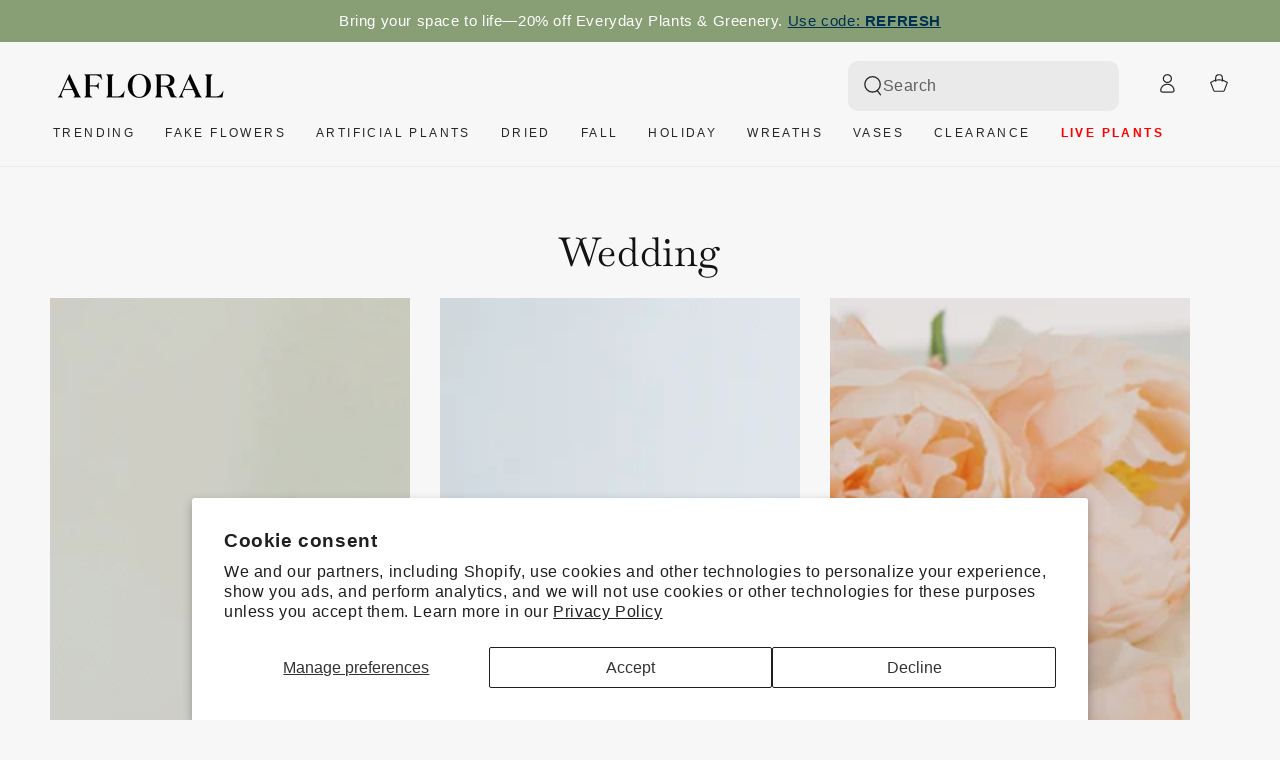

--- FILE ---
content_type: text/html; charset=utf-8
request_url: https://www.afloral.com/blogs/wedding
body_size: 61103
content:
<!doctype html>
<html
  class="no-js"
  lang="en">
  <head>
    <script>
(function () {
  try {
    var url = new URL(window.location.href);
    if (url.searchParams.has('q')) {
      // Remove the search term param entirely
      url.searchParams.delete('q');
      // Preserve other params if they exist
      var newQuery = url.searchParams.toString();
      var newUrl = url.pathname + (newQuery ? '?' + newQuery : '') + window.location.hash;
      // Rewrite the address bar without reloading the page
      window.history.replaceState({}, '', newUrl);
    }
  } catch (e) {}
})();
</script>

    <!-- Google Tag Manager -->
<script>(function(w,d,s,l,i){w[l]=w[l]||[];w[l].push({'gtm.start':
    new Date().getTime(),event:'gtm.js'});var f=d.getElementsByTagName(s)[0],
    j=d.createElement(s),dl=l!='dataLayer'?'&l='+l:'';j.async=true;j.src=
    'https://www.googletagmanager.com/gtm.js?id='+i+dl;f.parentNode.insertBefore(j,f);
})(window,document,'script','dataLayer','GTM-W535RZ');

</script>
<!-- End Google Tag Manager -->

    
    <script src="https://cdn.userway.org/widget.js" data-account="HgtZGnP3aJ"></script>
    <meta charset="utf-8">
    <meta http-equiv="X-UA-Compatible" content="IE=edge">
    <meta name="viewport" content="width=device-width,initial-scale=1">
    <meta name="theme-color" content="">

  <link rel="canonical" href="https://www.afloral.com/blogs/wedding">

        
      

    <link rel="preconnect" href="https://cdn.shopify.com" crossorigin><link rel="icon" type="image/png" href="//www.afloral.com/cdn/shop/files/Favicon_1_8bc9d42e-9c1b-4f1e-9818-0b3e717154a6.png?crop=center&height=32&v=1670875371&width=32"><link rel="preconnect" href="https://fonts.shopifycdn.com" crossorigin><title>
      Wedding Blog Posts
 &#124; Afloral</title><meta name="description" content="Learn how to design wedding bouquets and centerpieces with Afloral&#39;s blog posts. From benefits of using faux flowers to designing your own bouquet sign up to get notified of new posts.">





















<meta property="og:site_name" content="Afloral">
<meta property="og:url" content="https://www.afloral.com/blogs/wedding">
<meta property="og:title" content="Wedding Blog Posts">
<meta property="og:type" content="website">
<meta property="og:description" content="Learn how to design wedding bouquets and centerpieces with Afloral&#39;s blog posts. From benefits of using faux flowers to designing your own bouquet sign up to get notified of new posts."><meta property="og:image" content="http://www.afloral.com/cdn/shop/files/Afloral-Logo_3_789dfd23-a6a6-41dd-a981-1a57de9e2320.png?v=1622736022">
  <meta property="og:image:secure_url" content="https://www.afloral.com/cdn/shop/files/Afloral-Logo_3_789dfd23-a6a6-41dd-a981-1a57de9e2320.png?v=1622736022">
  <meta property="og:image:width" content="1200">
  <meta property="og:image:height" content="628"><meta name="twitter:card" content="summary_large_image">
<meta name="twitter:title" content="Wedding Blog Posts">
<meta name="twitter:description" content="Learn how to design wedding bouquets and centerpieces with Afloral&#39;s blog posts. From benefits of using faux flowers to designing your own bouquet sign up to get notified of new posts.">


    <script src="//www.afloral.com/cdn/shop/t/299/assets/vendor-v4.js" defer="defer"></script>
    <script src="//www.afloral.com/cdn/shop/t/299/assets/global.js?v=107386586149844855441755789815" defer="defer"></script>

    <script>window.performance && window.performance.mark && window.performance.mark('shopify.content_for_header.start');</script><meta id="shopify-digital-wallet" name="shopify-digital-wallet" content="/13344597/digital_wallets/dialog">
<meta name="shopify-checkout-api-token" content="3fd8a9e50e7caf0c91b8323edb30ac77">
<meta id="in-context-paypal-metadata" data-shop-id="13344597" data-venmo-supported="false" data-environment="production" data-locale="en_US" data-paypal-v4="true" data-currency="USD">
<link rel="alternate" type="application/atom+xml" title="Feed" href="/blogs/wedding.atom" />
<link rel="next" href="/blogs/wedding?page=2">
<script async="async" src="/checkouts/internal/preloads.js?locale=en-US"></script>
<link rel="preconnect" href="https://shop.app" crossorigin="anonymous">
<script async="async" src="https://shop.app/checkouts/internal/preloads.js?locale=en-US&shop_id=13344597" crossorigin="anonymous"></script>
<script id="apple-pay-shop-capabilities" type="application/json">{"shopId":13344597,"countryCode":"US","currencyCode":"USD","merchantCapabilities":["supports3DS"],"merchantId":"gid:\/\/shopify\/Shop\/13344597","merchantName":"Afloral","requiredBillingContactFields":["postalAddress","email","phone"],"requiredShippingContactFields":["postalAddress","email","phone"],"shippingType":"shipping","supportedNetworks":["visa","masterCard","amex","discover","elo","jcb"],"total":{"type":"pending","label":"Afloral","amount":"1.00"},"shopifyPaymentsEnabled":true,"supportsSubscriptions":true}</script>
<script id="shopify-features" type="application/json">{"accessToken":"3fd8a9e50e7caf0c91b8323edb30ac77","betas":["rich-media-storefront-analytics"],"domain":"www.afloral.com","predictiveSearch":true,"shopId":13344597,"locale":"en"}</script>
<script>var Shopify = Shopify || {};
Shopify.shop = "afloral.myshopify.com";
Shopify.locale = "en";
Shopify.currency = {"active":"USD","rate":"1.0"};
Shopify.country = "US";
Shopify.theme = {"name":"afloral\/main + YOTPO - HP DLC","id":139589615786,"schema_name":"Be Yours","schema_version":"6.6.0","theme_store_id":null,"role":"main"};
Shopify.theme.handle = "null";
Shopify.theme.style = {"id":null,"handle":null};
Shopify.cdnHost = "www.afloral.com/cdn";
Shopify.routes = Shopify.routes || {};
Shopify.routes.root = "/";</script>
<script type="module">!function(o){(o.Shopify=o.Shopify||{}).modules=!0}(window);</script>
<script>!function(o){function n(){var o=[];function n(){o.push(Array.prototype.slice.apply(arguments))}return n.q=o,n}var t=o.Shopify=o.Shopify||{};t.loadFeatures=n(),t.autoloadFeatures=n()}(window);</script>
<script>
  window.ShopifyPay = window.ShopifyPay || {};
  window.ShopifyPay.apiHost = "shop.app\/pay";
  window.ShopifyPay.redirectState = null;
</script>
<script id="shop-js-analytics" type="application/json">{"pageType":"blog"}</script>
<script defer="defer" async type="module" src="//www.afloral.com/cdn/shopifycloud/shop-js/modules/v2/client.init-shop-cart-sync_BApSsMSl.en.esm.js"></script>
<script defer="defer" async type="module" src="//www.afloral.com/cdn/shopifycloud/shop-js/modules/v2/chunk.common_CBoos6YZ.esm.js"></script>
<script type="module">
  await import("//www.afloral.com/cdn/shopifycloud/shop-js/modules/v2/client.init-shop-cart-sync_BApSsMSl.en.esm.js");
await import("//www.afloral.com/cdn/shopifycloud/shop-js/modules/v2/chunk.common_CBoos6YZ.esm.js");

  window.Shopify.SignInWithShop?.initShopCartSync?.({"fedCMEnabled":true,"windoidEnabled":true});

</script>
<script>
  window.Shopify = window.Shopify || {};
  if (!window.Shopify.featureAssets) window.Shopify.featureAssets = {};
  window.Shopify.featureAssets['shop-js'] = {"shop-cart-sync":["modules/v2/client.shop-cart-sync_DJczDl9f.en.esm.js","modules/v2/chunk.common_CBoos6YZ.esm.js"],"init-fed-cm":["modules/v2/client.init-fed-cm_BzwGC0Wi.en.esm.js","modules/v2/chunk.common_CBoos6YZ.esm.js"],"init-windoid":["modules/v2/client.init-windoid_BS26ThXS.en.esm.js","modules/v2/chunk.common_CBoos6YZ.esm.js"],"init-shop-email-lookup-coordinator":["modules/v2/client.init-shop-email-lookup-coordinator_DFwWcvrS.en.esm.js","modules/v2/chunk.common_CBoos6YZ.esm.js"],"shop-cash-offers":["modules/v2/client.shop-cash-offers_DthCPNIO.en.esm.js","modules/v2/chunk.common_CBoos6YZ.esm.js","modules/v2/chunk.modal_Bu1hFZFC.esm.js"],"shop-button":["modules/v2/client.shop-button_D_JX508o.en.esm.js","modules/v2/chunk.common_CBoos6YZ.esm.js"],"shop-toast-manager":["modules/v2/client.shop-toast-manager_tEhgP2F9.en.esm.js","modules/v2/chunk.common_CBoos6YZ.esm.js"],"avatar":["modules/v2/client.avatar_BTnouDA3.en.esm.js"],"pay-button":["modules/v2/client.pay-button_BuNmcIr_.en.esm.js","modules/v2/chunk.common_CBoos6YZ.esm.js"],"init-shop-cart-sync":["modules/v2/client.init-shop-cart-sync_BApSsMSl.en.esm.js","modules/v2/chunk.common_CBoos6YZ.esm.js"],"shop-login-button":["modules/v2/client.shop-login-button_DwLgFT0K.en.esm.js","modules/v2/chunk.common_CBoos6YZ.esm.js","modules/v2/chunk.modal_Bu1hFZFC.esm.js"],"init-customer-accounts-sign-up":["modules/v2/client.init-customer-accounts-sign-up_TlVCiykN.en.esm.js","modules/v2/client.shop-login-button_DwLgFT0K.en.esm.js","modules/v2/chunk.common_CBoos6YZ.esm.js","modules/v2/chunk.modal_Bu1hFZFC.esm.js"],"init-shop-for-new-customer-accounts":["modules/v2/client.init-shop-for-new-customer-accounts_DrjXSI53.en.esm.js","modules/v2/client.shop-login-button_DwLgFT0K.en.esm.js","modules/v2/chunk.common_CBoos6YZ.esm.js","modules/v2/chunk.modal_Bu1hFZFC.esm.js"],"init-customer-accounts":["modules/v2/client.init-customer-accounts_C0Oh2ljF.en.esm.js","modules/v2/client.shop-login-button_DwLgFT0K.en.esm.js","modules/v2/chunk.common_CBoos6YZ.esm.js","modules/v2/chunk.modal_Bu1hFZFC.esm.js"],"shop-follow-button":["modules/v2/client.shop-follow-button_C5D3XtBb.en.esm.js","modules/v2/chunk.common_CBoos6YZ.esm.js","modules/v2/chunk.modal_Bu1hFZFC.esm.js"],"checkout-modal":["modules/v2/client.checkout-modal_8TC_1FUY.en.esm.js","modules/v2/chunk.common_CBoos6YZ.esm.js","modules/v2/chunk.modal_Bu1hFZFC.esm.js"],"lead-capture":["modules/v2/client.lead-capture_D-pmUjp9.en.esm.js","modules/v2/chunk.common_CBoos6YZ.esm.js","modules/v2/chunk.modal_Bu1hFZFC.esm.js"],"shop-login":["modules/v2/client.shop-login_BmtnoEUo.en.esm.js","modules/v2/chunk.common_CBoos6YZ.esm.js","modules/v2/chunk.modal_Bu1hFZFC.esm.js"],"payment-terms":["modules/v2/client.payment-terms_BHOWV7U_.en.esm.js","modules/v2/chunk.common_CBoos6YZ.esm.js","modules/v2/chunk.modal_Bu1hFZFC.esm.js"]};
</script>
<script>(function() {
  var isLoaded = false;
  function asyncLoad() {
    if (isLoaded) return;
    isLoaded = true;
    var urls = ["https:\/\/cdn.shopify.com\/s\/files\/1\/1334\/4597\/t\/221\/assets\/globo.formbuilder.init.js?v=1646154351\u0026shop=afloral.myshopify.com","https:\/\/d23dclunsivw3h.cloudfront.net\/redirect-app.js?shop=afloral.myshopify.com","https:\/\/cdn-loyalty.yotpo.com\/loader\/MjFdtcnlQl3VZbRZYs6tQA.js?shop=afloral.myshopify.com","https:\/\/cdn.attn.tv\/afloral\/dtag.js?shop=afloral.myshopify.com"];
    for (var i = 0; i < urls.length; i++) {
      var s = document.createElement('script');
      s.type = 'text/javascript';
      s.async = true;
      s.src = urls[i];
      var x = document.getElementsByTagName('script')[0];
      x.parentNode.insertBefore(s, x);
    }
  };
  if(window.attachEvent) {
    window.attachEvent('onload', asyncLoad);
  } else {
    window.addEventListener('load', asyncLoad, false);
  }
})();</script>
<script id="__st">var __st={"a":13344597,"offset":-18000,"reqid":"2ea88654-5445-4a61-a0e1-aef530f4847d-1768919195","pageurl":"www.afloral.com\/blogs\/wedding","s":"blogs-85848064170","u":"a42f7035c85e","p":"blog","rtyp":"blog","rid":85848064170};</script>
<script>window.ShopifyPaypalV4VisibilityTracking = true;</script>
<script id="captcha-bootstrap">!function(){'use strict';const t='contact',e='account',n='new_comment',o=[[t,t],['blogs',n],['comments',n],[t,'customer']],c=[[e,'customer_login'],[e,'guest_login'],[e,'recover_customer_password'],[e,'create_customer']],r=t=>t.map((([t,e])=>`form[action*='/${t}']:not([data-nocaptcha='true']) input[name='form_type'][value='${e}']`)).join(','),a=t=>()=>t?[...document.querySelectorAll(t)].map((t=>t.form)):[];function s(){const t=[...o],e=r(t);return a(e)}const i='password',u='form_key',d=['recaptcha-v3-token','g-recaptcha-response','h-captcha-response',i],f=()=>{try{return window.sessionStorage}catch{return}},m='__shopify_v',_=t=>t.elements[u];function p(t,e,n=!1){try{const o=window.sessionStorage,c=JSON.parse(o.getItem(e)),{data:r}=function(t){const{data:e,action:n}=t;return t[m]||n?{data:e,action:n}:{data:t,action:n}}(c);for(const[e,n]of Object.entries(r))t.elements[e]&&(t.elements[e].value=n);n&&o.removeItem(e)}catch(o){console.error('form repopulation failed',{error:o})}}const l='form_type',E='cptcha';function T(t){t.dataset[E]=!0}const w=window,h=w.document,L='Shopify',v='ce_forms',y='captcha';let A=!1;((t,e)=>{const n=(g='f06e6c50-85a8-45c8-87d0-21a2b65856fe',I='https://cdn.shopify.com/shopifycloud/storefront-forms-hcaptcha/ce_storefront_forms_captcha_hcaptcha.v1.5.2.iife.js',D={infoText:'Protected by hCaptcha',privacyText:'Privacy',termsText:'Terms'},(t,e,n)=>{const o=w[L][v],c=o.bindForm;if(c)return c(t,g,e,D).then(n);var r;o.q.push([[t,g,e,D],n]),r=I,A||(h.body.append(Object.assign(h.createElement('script'),{id:'captcha-provider',async:!0,src:r})),A=!0)});var g,I,D;w[L]=w[L]||{},w[L][v]=w[L][v]||{},w[L][v].q=[],w[L][y]=w[L][y]||{},w[L][y].protect=function(t,e){n(t,void 0,e),T(t)},Object.freeze(w[L][y]),function(t,e,n,w,h,L){const[v,y,A,g]=function(t,e,n){const i=e?o:[],u=t?c:[],d=[...i,...u],f=r(d),m=r(i),_=r(d.filter((([t,e])=>n.includes(e))));return[a(f),a(m),a(_),s()]}(w,h,L),I=t=>{const e=t.target;return e instanceof HTMLFormElement?e:e&&e.form},D=t=>v().includes(t);t.addEventListener('submit',(t=>{const e=I(t);if(!e)return;const n=D(e)&&!e.dataset.hcaptchaBound&&!e.dataset.recaptchaBound,o=_(e),c=g().includes(e)&&(!o||!o.value);(n||c)&&t.preventDefault(),c&&!n&&(function(t){try{if(!f())return;!function(t){const e=f();if(!e)return;const n=_(t);if(!n)return;const o=n.value;o&&e.removeItem(o)}(t);const e=Array.from(Array(32),(()=>Math.random().toString(36)[2])).join('');!function(t,e){_(t)||t.append(Object.assign(document.createElement('input'),{type:'hidden',name:u})),t.elements[u].value=e}(t,e),function(t,e){const n=f();if(!n)return;const o=[...t.querySelectorAll(`input[type='${i}']`)].map((({name:t})=>t)),c=[...d,...o],r={};for(const[a,s]of new FormData(t).entries())c.includes(a)||(r[a]=s);n.setItem(e,JSON.stringify({[m]:1,action:t.action,data:r}))}(t,e)}catch(e){console.error('failed to persist form',e)}}(e),e.submit())}));const S=(t,e)=>{t&&!t.dataset[E]&&(n(t,e.some((e=>e===t))),T(t))};for(const o of['focusin','change'])t.addEventListener(o,(t=>{const e=I(t);D(e)&&S(e,y())}));const B=e.get('form_key'),M=e.get(l),P=B&&M;t.addEventListener('DOMContentLoaded',(()=>{const t=y();if(P)for(const e of t)e.elements[l].value===M&&p(e,B);[...new Set([...A(),...v().filter((t=>'true'===t.dataset.shopifyCaptcha))])].forEach((e=>S(e,t)))}))}(h,new URLSearchParams(w.location.search),n,t,e,['guest_login'])})(!0,!0)}();</script>
<script integrity="sha256-4kQ18oKyAcykRKYeNunJcIwy7WH5gtpwJnB7kiuLZ1E=" data-source-attribution="shopify.loadfeatures" defer="defer" src="//www.afloral.com/cdn/shopifycloud/storefront/assets/storefront/load_feature-a0a9edcb.js" crossorigin="anonymous"></script>
<script crossorigin="anonymous" defer="defer" src="//www.afloral.com/cdn/shopifycloud/storefront/assets/shopify_pay/storefront-65b4c6d7.js?v=20250812"></script>
<script data-source-attribution="shopify.dynamic_checkout.dynamic.init">var Shopify=Shopify||{};Shopify.PaymentButton=Shopify.PaymentButton||{isStorefrontPortableWallets:!0,init:function(){window.Shopify.PaymentButton.init=function(){};var t=document.createElement("script");t.src="https://www.afloral.com/cdn/shopifycloud/portable-wallets/latest/portable-wallets.en.js",t.type="module",document.head.appendChild(t)}};
</script>
<script data-source-attribution="shopify.dynamic_checkout.buyer_consent">
  function portableWalletsHideBuyerConsent(e){var t=document.getElementById("shopify-buyer-consent"),n=document.getElementById("shopify-subscription-policy-button");t&&n&&(t.classList.add("hidden"),t.setAttribute("aria-hidden","true"),n.removeEventListener("click",e))}function portableWalletsShowBuyerConsent(e){var t=document.getElementById("shopify-buyer-consent"),n=document.getElementById("shopify-subscription-policy-button");t&&n&&(t.classList.remove("hidden"),t.removeAttribute("aria-hidden"),n.addEventListener("click",e))}window.Shopify?.PaymentButton&&(window.Shopify.PaymentButton.hideBuyerConsent=portableWalletsHideBuyerConsent,window.Shopify.PaymentButton.showBuyerConsent=portableWalletsShowBuyerConsent);
</script>
<script data-source-attribution="shopify.dynamic_checkout.cart.bootstrap">document.addEventListener("DOMContentLoaded",(function(){function t(){return document.querySelector("shopify-accelerated-checkout-cart, shopify-accelerated-checkout")}if(t())Shopify.PaymentButton.init();else{new MutationObserver((function(e,n){t()&&(Shopify.PaymentButton.init(),n.disconnect())})).observe(document.body,{childList:!0,subtree:!0})}}));
</script>
<script id='scb4127' type='text/javascript' async='' src='https://www.afloral.com/cdn/shopifycloud/privacy-banner/storefront-banner.js'></script><link id="shopify-accelerated-checkout-styles" rel="stylesheet" media="screen" href="https://www.afloral.com/cdn/shopifycloud/portable-wallets/latest/accelerated-checkout-backwards-compat.css" crossorigin="anonymous">
<style id="shopify-accelerated-checkout-cart">
        #shopify-buyer-consent {
  margin-top: 1em;
  display: inline-block;
  width: 100%;
}

#shopify-buyer-consent.hidden {
  display: none;
}

#shopify-subscription-policy-button {
  background: none;
  border: none;
  padding: 0;
  text-decoration: underline;
  font-size: inherit;
  cursor: pointer;
}

#shopify-subscription-policy-button::before {
  box-shadow: none;
}

      </style>
<script id="sections-script" data-sections="header,footer" defer="defer" src="//www.afloral.com/cdn/shop/t/299/compiled_assets/scripts.js?v=65097"></script>
<script>window.performance && window.performance.mark && window.performance.mark('shopify.content_for_header.end');</script>

<style data-shopify>
  
  
  
  @font-face {
  font-family: Baskervville;
  font-weight: 400;
  font-style: normal;
  font-display: swap;
  src: url("//www.afloral.com/cdn/fonts/baskervville/baskervville_n4.6b0d1f33845dccb0601e970c218adacec89de866.woff2") format("woff2"),
       url("//www.afloral.com/cdn/fonts/baskervville/baskervville_n4.2ed594e690e8075ab08aa6b2c3b34b3a5b91366a.woff") format("woff");
}

  @font-face {
  font-family: Baskervville;
  font-weight: 600;
  font-style: normal;
  font-display: swap;
  src: url("//www.afloral.com/cdn/fonts/baskervville/baskervville_n6.8a670c12b116f2131edbf3a23f21ea4a2d518120.woff2") format("woff2"),
       url("//www.afloral.com/cdn/fonts/baskervville/baskervville_n6.638c4fc1c1b16be90f1037ca0cffad415c4a80e7.woff") format("woff");
}


  :root {
    --be-yours-version: "6.6.0";
    --font-body-family: Arial, sans-serif;
    --font-body-style: normal;
    --font-body-weight: 400;

    --font-heading-family: Baskervville, serif;
    --font-heading-style: normal;
    --font-heading-weight: 400;

    --font-body-scale: 1.0;
    --font-heading-scale: 1.0;

    --font-navigation-family: var(--font-body-family);
    --font-navigation-size: 12px;
    --font-navigation-weight: var(--font-body-weight);
    --font-button-family: var(--font-heading-family);
    --font-button-size: 18px;
    --font-button-baseline: 0rem;
    --font-price-family: var(--font-body-family);
    --font-price-scale: var(--font-body-scale);

    --color-base-text: 33, 35, 38;
    --color-base-background: 247, 247, 247;
    --color-base-solid-button-labels: 255, 255, 255;
    --color-base-outline-button-labels: 26, 27, 24;
    --color-base-accent: 26, 27, 24;
    --color-base-heading: 19, 19, 19;
    --color-base-border: 210, 213, 217;
    --color-placeholder: 243, 243, 243;
    --color-overlay: 33, 35, 38;
    --color-keyboard-focus: 1, 94, 204;
    --color-shadow: 168, 232, 226;
    --shadow-opacity: 1;

    --color-background-dark: 227, 227, 227;
    --color-price: #1a1b18;
    --color-sale-price: #212326;
    --color-reviews: #212326;
    --color-critical: #d72c0d;
    --color-success: #008060;

    --payment-terms-background-color: #f7f7f7;
    --page-width: 160rem;
    --page-width-margin: 0rem;

    --card-color-scheme: var(--color-placeholder);
    --card-text-alignment: start;
    --card-flex-alignment: flex-start;
    --card-image-padding: 0px;
    --card-border-width: 0px;
    --card-radius: 0px;
    --card-shadow-horizontal-offset: 0px;
    --card-shadow-vertical-offset: 0px;
    
    --button-radius: 4px;
    --button-border-width: 1px;
    --button-shadow-horizontal-offset: 0px;
    --button-shadow-vertical-offset: 0px;

    --spacing-sections-desktop: 20px;
    --spacing-sections-mobile: 20px;
  }

  *,
  *::before,
  *::after {
    box-sizing: inherit;
  }

  html {
    box-sizing: border-box;
    font-size: calc(var(--font-body-scale) * 62.5%);
    height: 100%;
  }

  body {
    min-height: 100%;
    margin: 0;
    font-size: 1.5rem;
    letter-spacing: 0.06rem;
    line-height: calc(1 + 0.8 / var(--font-body-scale));
    font-family: var(--font-body-family);
    font-style: var(--font-body-style);
    font-weight: var(--font-body-weight);
  }

  @media screen and (min-width: 750px) {
    body {
      font-size: 1.6rem;
    }
  }</style><link href="//www.afloral.com/cdn/shop/t/299/assets/base.css?v=103425803107293722531758027311" rel="stylesheet" type="text/css" media="all" /><link rel="preload" as="font" href="//www.afloral.com/cdn/fonts/baskervville/baskervville_n4.6b0d1f33845dccb0601e970c218adacec89de866.woff2" type="font/woff2" crossorigin><link
        rel="stylesheet"
        href="//www.afloral.com/cdn/shop/t/299/assets/component-quick-view.css?v=141850924195756739351755789806"
        media="print"
        onload="this.media='all'"
      ><script>
      document.documentElement.className = document.documentElement.className.replace('no-js', 'js');
    </script>
    
  <!-- BEGIN app block: shopify://apps/schema-plus-for-seo/blocks/schemaplus_app_embed/0199c405-aef8-7230-87a6-aacc5fab62ed --><script src="https://cdn.shopify.com/extensions/019bdb8e-e5a7-79b7-83c6-b46920ee1f83/schemaplus-schemafiles-67/assets/loader.min.js" async></script><!-- BEGIN app snippet: blogs --><script type="application/ld+json" class="schemaplus-schema">[ { "@context": "http://schema.org", "@type": "WebPage" {"blogposts":true,"collections":true,"pages":true,"products":true,"homepage":true,"breadcrumbs":true,"faqs":true,"localbusiness":true,"return_policy_schema":true,"organization":true,"shipping_policy_schema":true,"review_schema":true,"merchant_listing":true} } ]</script><!-- END app snippet --><!-- BEGIN app snippet: breadcrumbs --><script type="application/ld+json" class="schemaplus-schema"> { "@context": "http://schema.org", "@type": "BreadcrumbList", "name": "Afloral Breadcrumbs Schema by SchemaPlus", "itemListElement": [ { "@type": "ListItem", "position": 1, "item": { "@id": "https://www.afloral.com/blogs/wedding", "name": "Wedding" } }  ] }  </script><!-- END app snippet --><!-- END app block --><!-- BEGIN app block: shopify://apps/powerful-form-builder/blocks/app-embed/e4bcb1eb-35b2-42e6-bc37-bfe0e1542c9d --><script type="text/javascript" hs-ignore data-cookieconsent="ignore">
  var Globo = Globo || {};
  var globoFormbuilderRecaptchaInit = function(){};
  var globoFormbuilderHcaptchaInit = function(){};
  window.Globo.FormBuilder = window.Globo.FormBuilder || {};
  window.Globo.FormBuilder.shop = {"configuration":{"money_format":"${{amount}}"},"pricing":{"features":{"bulkOrderForm":true,"cartForm":true,"fileUpload":100,"removeCopyright":true,"restrictedEmailDomains":true,"metrics":true}},"settings":{"copyright":"Powered by Globo <a href=\"https://apps.shopify.com/form-builder-contact-form\" target=\"_blank\">Contact Form</a>","hideWaterMark":false,"reCaptcha":{"recaptchaType":"v2","siteKey":false,"languageCode":"en"},"hCaptcha":{"siteKey":false},"scrollTop":false,"customCssCode":"","customCssEnabled":false,"additionalColumns":[{"id":"additional.radio","label":"Is your organization tax-exempt?","tab":"additional","type":"text","createdBy":"form","formId":112386},{"id":"additional.i_agree_terms_and_conditions","label":"I agree <a href='/' target='_blank'>Wholesale Terms</a>","tab":"additional","type":"text","createdBy":"form","formId":112386},{"id":"additional.file","label":"File","tab":"additional","type":"text","createdBy":"form","formId":112386},{"id":"additional.name","label":"Contact Name","tab":"additional","type":"text","createdBy":"form","formId":"112386"},{"id":"additional.email","label":"Account Email","tab":"additional","type":"email","createdBy":"form","formId":"112386"},{"id":"additional.i_agree_terms_and_conditions_1","label":"Company name","tab":"additional","type":"text","createdBy":"form","formId":"112386"},{"id":"additional.text","label":"Company name","tab":"additional","type":"text","createdBy":"form","formId":"112386"},{"id":"additional.textarea","label":"Company name","tab":"additional","type":"text","createdBy":"form","formId":"112386"},{"id":"additional.hidden","label":"Hidden","tab":"additional","type":"text","createdBy":"form","formId":"112386"},{"id":"additional.text_3","label":"Company Website","tab":"additional","type":"text","createdBy":"form","formId":"112386"},{"id":"additional.number","label":"Business License/Tax ID Number","tab":"additional","type":"number","createdBy":"form","formId":"112386"},{"id":"additional.textarea_1","label":"Company name","tab":"additional","type":"text","createdBy":"form","formId":"112386"},{"id":"additional.url","label":"Company name","tab":"additional","type":"text","createdBy":"form","formId":"112386"}]},"encryption_form_id":0,"url":"https://form.globo.io/","CDN_URL":"https://dxo9oalx9qc1s.cloudfront.net","app_id":"1783207"};

  if(window.Globo.FormBuilder.shop.settings.customCssEnabled && window.Globo.FormBuilder.shop.settings.customCssCode){
    const customStyle = document.createElement('style');
    customStyle.type = 'text/css';
    customStyle.innerHTML = window.Globo.FormBuilder.shop.settings.customCssCode;
    document.head.appendChild(customStyle);
  }

  window.Globo.FormBuilder.forms = [];
    
      
      
      
      window.Globo.FormBuilder.forms[112386] = {"112386":{"elements":[{"id":"group","type":"group","label":"Company info","description":"Copany Info","elements":[{"id":"text","type":"text","label":"Company name","placeholder":"Company name","description":"","limitCharacters":false,"characters":100,"hideLabel":false,"keepPositionLabel":false,"required":true,"ifHideLabel":false,"inputIcon":"","columnWidth":100},{"id":"text-7","type":"text","label":"Company Website","placeholder":"https:\/\/www.company.com","description":"","limitCharacters":false,"characters":100,"hideLabel":false,"keepPositionLabel":false,"required":false,"ifHideLabel":false,"inputIcon":"","columnWidth":100},{"id":"name","type":"name","label":"First Name","placeholder":"Jane","description":"","limitCharacters":false,"characters":100,"hideLabel":false,"keepPositionLabel":false,"required":true,"ifHideLabel":false,"inputIcon":"","columnWidth":50},{"id":"name-2","type":"name","label":"Last Name","placeholder":"Doe","description":"","limitCharacters":false,"characters":100,"hideLabel":false,"keepPositionLabel":false,"required":true,"ifHideLabel":false,"inputIcon":"","columnWidth":50},{"id":"email-2","type":"email","label":"Account Email","placeholder":"jane@companyname.com","description":"","limitCharacters":false,"characters":100,"hideLabel":false,"keepPositionLabel":false,"required":true,"ifHideLabel":false,"inputIcon":"","columnWidth":50},{"id":"phone","type":"phone","label":"Phone","placeholder":"","description":"","validatePhone":false,"onlyShowFlag":false,"defaultCountryCode":"us","limitCharacters":false,"characters":100,"hideLabel":false,"keepPositionLabel":false,"required":true,"ifHideLabel":false,"inputIcon":"","columnWidth":50},{"id":"text-2","type":"text","label":"Street address","placeholder":"Street address","description":"","limitCharacters":false,"characters":100,"hideLabel":false,"keepPositionLabel":false,"required":true,"ifHideLabel":false,"inputIcon":"","columnWidth":50},{"id":"text-3","type":"text","label":"Apartment, suite, etc","placeholder":"Apartment, suite, etc","description":"","limitCharacters":false,"characters":100,"hideLabel":false,"keepPositionLabel":false,"required":false,"ifHideLabel":false,"inputIcon":"","columnWidth":50},{"id":"text-4","type":"text","label":"City","placeholder":"City","description":"","limitCharacters":false,"characters":100,"hideLabel":false,"keepPositionLabel":false,"required":true,"ifHideLabel":false,"inputIcon":"","columnWidth":33.33},{"id":"text-5","type":"text","label":"State\/Prov\/Region","placeholder":"State\/Prov\/Region","description":"","limitCharacters":false,"characters":100,"hideLabel":false,"keepPositionLabel":false,"required":true,"ifHideLabel":false,"inputIcon":"","columnWidth":33.33},{"id":"text-6","type":"text","label":"Postal\/Zip","placeholder":"Postal\/Zip","description":"","limitCharacters":false,"characters":100,"hideLabel":false,"keepPositionLabel":false,"required":true,"ifHideLabel":false,"inputIcon":"","columnWidth":33.33},{"id":"select","type":"select","label":"Country","placeholder":"Select your country","options":"Afghanistan\nAland Islands\nAlbania\nAlgeria\nAndorra\nAngola\nAnguilla\nAntigua And Barbuda\nArgentina\nArmenia\nAruba\nAustralia\nAustria\nAzerbaijan\nBahamas\nBahrain\nBangladesh\nBarbados\nBelarus\nBelgium\nBelize\nBenin\nBermuda\nBhutan\nBolivia\nBosnia And Herzegovina\nBotswana\nBouvet Island\nBrazil\nBritish Indian Ocean Territory\nVirgin Islands, British\nBrunei\nBulgaria\nBurkina Faso\nBurundi\nCambodia\nRepublic of Cameroon\nCanada\nCape Verde\nCaribbean Netherlands\nCayman Islands\nCentral African Republic\nChad\nChile\nChina\nChristmas Island\nCocos (Keeling) Islands\nColombia\nComoros\nCongo\nCongo, The Democratic Republic Of The\nCook Islands\nCosta Rica\nCroatia\nCuba\nCuraçao\nCyprus\nCzech Republic\nCôte d'Ivoire\nDenmark\nDjibouti\nDominica\nDominican Republic\nEcuador\nEgypt\nEl Salvador\nEquatorial Guinea\nEritrea\nEstonia\nEswatini\nEthiopia\nFalkland Islands (Malvinas)\nFaroe Islands\nFiji\nFinland\nFrance\nFrench Guiana\nFrench Polynesia\nFrench Southern Territories\nGabon\nGambia\nGeorgia\nGermany\nGhana\nGibraltar\nGreece\nGreenland\nGrenada\nGuadeloupe\nGuatemala\nGuernsey\nGuinea\nGuinea Bissau\nGuyana\nHaiti\nHeard Island And Mcdonald Islands\nHonduras\nHong Kong\nHungary\nIceland\nIndia\nIndonesia\nIran, Islamic Republic Of\nIraq\nIreland\nIsle Of Man\nIsrael\nItaly\nJamaica\nJapan\nJersey\nJordan\nKazakhstan\nKenya\nKiribati\nKosovo\nKuwait\nKyrgyzstan\nLao People's Democratic Republic\nLatvia\nLebanon\nLesotho\nLiberia\nLibyan Arab Jamahiriya\nLiechtenstein\nLithuania\nLuxembourg\nMacao\nMadagascar\nMalawi\nMalaysia\nMaldives\nMali\nMalta\nMartinique\nMauritania\nMauritius\nMayotte\nMexico\nMoldova, Republic of\nMonaco\nMongolia\nMontenegro\nMontserrat\nMorocco\nMozambique\nMyanmar\nNamibia\nNauru\nNepal\nNetherlands\nNetherlands Antilles\nNew Caledonia\nNew Zealand\nNicaragua\nNiger\nNigeria\nNiue\nNorfolk Island\nKorea, Democratic People's Republic Of\nNorth Macedonia\nNorway\nOman\nPakistan\nPalestinian Territory, Occupied\nPanama\nPapua New Guinea\nParaguay\nPeru\nPhilippines\nPitcairn\nPoland\nPortugal\nQatar\nReunion\nRomania\nRussia\nRwanda\nSamoa\nSan Marino\nSao Tome And Principe\nSaudi Arabia\nSenegal\nSerbia\nSeychelles\nSierra Leone\nSingapore\nSint Maarten\nSlovakia\nSlovenia\nSolomon Islands\nSomalia\nSouth Africa\nSouth Georgia And The South Sandwich Islands\nSouth Korea\nSouth Sudan\nSpain\nSri Lanka\nSaint Barthélemy\nSaint Helena\nSaint Kitts And Nevis\nSaint Lucia\nSaint Martin\nSaint Pierre And Miquelon\nSt. Vincent\nSudan\nSuriname\nSvalbard And Jan Mayen\nSweden\nSwitzerland\nSyria\nTaiwan\nTajikistan\nTanzania, United Republic Of\nThailand\nTimor Leste\nTogo\nTokelau\nTonga\nTrinidad and Tobago\nTunisia\nTurkey\nTurkmenistan\nTurks and Caicos Islands\nTuvalu\nUnited States Minor Outlying Islands\nUganda\nUkraine\nUnited Arab Emirates\nUnited Kingdom\nUnited States\nUruguay\nUzbekistan\nVanuatu\nHoly See (Vatican City State)\nVenezuela\nVietnam\nWallis And Futuna\nWestern Sahara\nYemen\nZambia\nZimbabwe","defaultOption":"United States","description":"","hideLabel":false,"keepPositionLabel":false,"required":true,"ifHideLabel":false,"inputIcon":"","columnWidth":100}],"add-elements":null,"conditionalFieldForAllElements":false},{"id":"group-1","type":"group","label":"Taxes and terms","description":"Taxes \u0026 Terms","elements":[{"id":"number","type":"number","label":{"en":"Resale Certificate Number","es":"Business License\/Tax ID Number"},"placeholder":"","description":{"en":"State issued resale id number.","es":"Governement issued tax id number."},"limitCharacters":false,"characters":100,"hideLabel":false,"keepPositionLabel":false,"required":true,"ifHideLabel":false,"inputIcon":"","columnWidth":100,"conditionalField":false,"onlyShowIf":false,"select":false},{"id":"acceptTerms","type":"acceptTerms","label":"I agree \u003ca href='https:\/\/www.afloral.com\/pages\/trade-program-terms-and-conditions'  target=\"_blank\" rel=\"noopener noreferrer\"\u003eTrade Program Terms\u003c\/a\u003e","rawOption":"Yes","defaultSelected":false,"description":"","required":true,"columnWidth":100,"conditionalField":false,"onlyShowIf":false,"select":false},{"id":"file","type":"file","label":{"en":"Resale Certificate Upload","es":"Business License Upload"},"button-text":"Choose file","placeholder":"","allowed-multiple":false,"allowed-extensions":["jpg","jpeg","png","pdf","svg"],"description":{"en":"State issued resale certificate. ","es":"Government issued business license. "},"uploadPending":"File is uploading. Please wait a second...","uploadSuccess":"File uploaded successfully","hideLabel":false,"keepPositionLabel":false,"required":true,"ifHideLabel":false,"inputIcon":"\u003csvg aria-hidden=\"true\" focusable=\"false\" data-prefix=\"fas\" data-icon=\"file-alt\" class=\"svg-inline--fa fa-file-alt fa-w-12\" role=\"img\" xmlns=\"http:\/\/www.w3.org\/2000\/svg\" viewBox=\"0 0 384 512\"\u003e\u003cpath fill=\"currentColor\" d=\"M224 136V0H24C10.7 0 0 10.7 0 24v464c0 13.3 10.7 24 24 24h336c13.3 0 24-10.7 24-24V160H248c-13.2 0-24-10.8-24-24zm64 236c0 6.6-5.4 12-12 12H108c-6.6 0-12-5.4-12-12v-8c0-6.6 5.4-12 12-12h168c6.6 0 12 5.4 12 12v8zm0-64c0 6.6-5.4 12-12 12H108c-6.6 0-12-5.4-12-12v-8c0-6.6 5.4-12 12-12h168c6.6 0 12 5.4 12 12v8zm0-72v8c0 6.6-5.4 12-12 12H108c-6.6 0-12-5.4-12-12v-8c0-6.6 5.4-12 12-12h168c6.6 0 12 5.4 12 12zm96-114.1v6.1H256V0h6.1c6.4 0 12.5 2.5 17 7l97.9 98c4.5 4.5 7 10.6 7 16.9z\"\u003e\u003c\/path\u003e\u003c\/svg\u003e","columnWidth":50,"conditionalField":false,"onlyShowIf":false,"select":false}],"add-elements":null,"conditionalFieldForAllElements":false,"conditionalField":true,"onlyShowIf":false,"select":false}],"errorMessage":{"required":"Please fill in field","invalid":"Invalid","invalidName":"Invalid name","invalidEmail":"Invalid email","invalidURL":"Invalid URL","invalidPhone":"Invalid phone","invalidNumber":"Invalid number","invalidPassword":"Invalid password","confirmPasswordNotMatch":"The password and confirmation password do not match","customerAlreadyExists":"Customer already exists","fileSizeLimit":"File size limit exceeded","fileNotAllowed":"File extension not allowed","requiredCaptcha":"Please, enter the captcha","requiredProducts":"Please select product","limitQuantity":"The number of products left in stock has been exceeded","shopifyInvalidPhone":"phone - Enter a valid phone number to use this delivery method","shopifyPhoneHasAlready":"phone - Phone has already been taken","shopifyInvalidProvice":"addresses.province - is not valid","otherError":"Something went wrong, please try again"},"appearance":{"layout":"default","width":600,"style":"classic","mainColor":"rgba(74,74,74,1)","headingColor":"#000","labelColor":"#000","descriptionColor":"#6c757d","optionColor":"#000","paragraphColor":"#000","paragraphBackground":"#fff","background":"none","backgroundColor":"#FFF","backgroundImage":"","backgroundImageAlignment":"middle","floatingIcon":"\u003csvg aria-hidden=\"true\" focusable=\"false\" data-prefix=\"far\" data-icon=\"envelope\" class=\"svg-inline--fa fa-envelope fa-w-16\" role=\"img\" xmlns=\"http:\/\/www.w3.org\/2000\/svg\" viewBox=\"0 0 512 512\"\u003e\u003cpath fill=\"currentColor\" d=\"M464 64H48C21.49 64 0 85.49 0 112v288c0 26.51 21.49 48 48 48h416c26.51 0 48-21.49 48-48V112c0-26.51-21.49-48-48-48zm0 48v40.805c-22.422 18.259-58.168 46.651-134.587 106.49-16.841 13.247-50.201 45.072-73.413 44.701-23.208.375-56.579-31.459-73.413-44.701C106.18 199.465 70.425 171.067 48 152.805V112h416zM48 400V214.398c22.914 18.251 55.409 43.862 104.938 82.646 21.857 17.205 60.134 55.186 103.062 54.955 42.717.231 80.509-37.199 103.053-54.947 49.528-38.783 82.032-64.401 104.947-82.653V400H48z\"\u003e\u003c\/path\u003e\u003c\/svg\u003e","floatingText":"","displayOnAllPage":false,"position":"bottom right","formType":"registerForm","newTemplate":true},"afterSubmit":{"action":"hideForm","message":"\u003ch4\u003eThank you for applying!\u0026nbsp;\u003c\/h4\u003e\n\u003cp\u003e\u0026nbsp;\u003c\/p\u003e\n\u003cp\u003eYou will be receiving an account invite shortly to finish account setup. Please finish account setup to receive your discount.\u0026nbsp;\u003c\/p\u003e\n\u003cp\u003e\u0026nbsp;\u003c\/p\u003e\n\u003cp\u003eHave a great day!\u003c\/p\u003e","redirectUrl":"","enableGa":false,"gaEventCategory":"Form Builder by Globo","gaEventAction":"Submit","gaEventLabel":"Contact us form","enableFpx":false,"fpxTrackerName":""},"accountPage":{"showAccountDetail":false,"registrationPage":false,"editAccountPage":false,"header":"Header","active":false,"title":"Account details","headerDescription":"\u003cp\u003eFill out the form to change account information\u003c\/p\u003e","afterUpdate":"Message after update","message":"\u003ch5\u003eAccount edited successfully!\u003c\/h5\u003e","footer":"Footer","updateText":"Update","footerDescription":""},"footer":{"description":"","previousText":"Previous","nextText":"Next","submitText":"Submit","resetButton":false,"resetButtonText":"Reset","submitFullWidth":false,"submitAlignment":"left"},"header":{"active":true,"title":"Create Trade Account","description":"\u003cp\u003eComplete form below to signup for a Trade Program account.\u003c\/p\u003e"},"isStepByStepForm":true,"publish":{"requiredLogin":false,"requiredLoginMessage":"Please \u003ca href='\/account\/login' title='login'\u003elogin\u003c\/a\u003e to continue","publishType":"embedCode","embedCode":"\u003cdiv class=\"globo-formbuilder\" data-id=\"112386\"\u003e\u003c\/div\u003e","shortCode":"{formbuilder:112386}","popup":"\u003cbutton class=\"globo-formbuilder-open\" data-id=\"112386\"\u003eOpen form\u003c\/button\u003e","lightbox":"\u003cdiv class=\"globo-form-publish-modal lightbox hidden\" data-id=\"112386\"\u003e\u003cdiv class=\"globo-form-modal-content\"\u003e\u003cdiv class=\"globo-formbuilder\" data-id=\"112386\"\u003e\u003c\/div\u003e\u003c\/div\u003e\u003c\/div\u003e","enableAddShortCode":true,"selectPage":"95057084586","selectPositionOnPage":"top","selectTime":"forever","setCookie":"1","setCookieHours":"1","setCookieWeeks":"1"},"reCaptcha":{"enable":false,"note":"Please make sure that you have set Google reCaptcha v2 Site key and Secret key in \u003ca href=\"\/admin\/settings\"\u003eSettings\u003c\/a\u003e"},"html":"\n\u003cdiv class=\"globo-form default-form globo-form-id-112386 \" data-locale=\"en\" \u003e\n\n\u003cstyle\u003e\n\n\n\n.globo-form-id-112386 .globo-form-app{\n    max-width: 600px;\n    width: -webkit-fill-available;\n    \n    \n}\n\n.globo-form-id-112386 .globo-form-app .globo-heading{\n    color: #000\n}\n\n\n\n.globo-form-id-112386 .globo-form-app .globo-description,\n.globo-form-id-112386 .globo-form-app .header .globo-description{\n    color: #6c757d\n}\n.globo-form-id-112386 .globo-form-app .globo-label,\n.globo-form-id-112386 .globo-form-app .globo-form-control label.globo-label,\n.globo-form-id-112386 .globo-form-app .globo-form-control label.globo-label span.label-content{\n    color: #000;\n    text-align: left !important;\n}\n.globo-form-id-112386 .globo-form-app .globo-label.globo-position-label{\n    height: 20px !important;\n}\n.globo-form-id-112386 .globo-form-app .globo-form-control .help-text.globo-description,\n.globo-form-id-112386 .globo-form-app .globo-form-control span.globo-description{\n    color: #6c757d\n}\n.globo-form-id-112386 .globo-form-app .globo-form-control .checkbox-wrapper .globo-option,\n.globo-form-id-112386 .globo-form-app .globo-form-control .radio-wrapper .globo-option\n{\n    color: #000\n}\n.globo-form-id-112386 .globo-form-app .footer,\n.globo-form-id-112386 .globo-form-app .gfb__footer{\n    text-align:left;\n}\n.globo-form-id-112386 .globo-form-app .footer button,\n.globo-form-id-112386 .globo-form-app .gfb__footer button{\n    border:1px solid rgba(74,74,74,1);\n    \n}\n.globo-form-id-112386 .globo-form-app .footer button.submit,\n.globo-form-id-112386 .globo-form-app .gfb__footer button.submit\n.globo-form-id-112386 .globo-form-app .footer button.checkout,\n.globo-form-id-112386 .globo-form-app .gfb__footer button.checkout,\n.globo-form-id-112386 .globo-form-app .footer button.action.loading .spinner,\n.globo-form-id-112386 .globo-form-app .gfb__footer button.action.loading .spinner{\n    background-color: rgba(74,74,74,1);\n    color : #ffffff;\n}\n.globo-form-id-112386 .globo-form-app .globo-form-control .star-rating\u003efieldset:not(:checked)\u003elabel:before {\n    content: url('data:image\/svg+xml; utf8, \u003csvg aria-hidden=\"true\" focusable=\"false\" data-prefix=\"far\" data-icon=\"star\" class=\"svg-inline--fa fa-star fa-w-18\" role=\"img\" xmlns=\"http:\/\/www.w3.org\/2000\/svg\" viewBox=\"0 0 576 512\"\u003e\u003cpath fill=\"rgba(74,74,74,1)\" d=\"M528.1 171.5L382 150.2 316.7 17.8c-11.7-23.6-45.6-23.9-57.4 0L194 150.2 47.9 171.5c-26.2 3.8-36.7 36.1-17.7 54.6l105.7 103-25 145.5c-4.5 26.3 23.2 46 46.4 33.7L288 439.6l130.7 68.7c23.2 12.2 50.9-7.4 46.4-33.7l-25-145.5 105.7-103c19-18.5 8.5-50.8-17.7-54.6zM388.6 312.3l23.7 138.4L288 385.4l-124.3 65.3 23.7-138.4-100.6-98 139-20.2 62.2-126 62.2 126 139 20.2-100.6 98z\"\u003e\u003c\/path\u003e\u003c\/svg\u003e');\n}\n.globo-form-id-112386 .globo-form-app .globo-form-control .star-rating\u003efieldset\u003einput:checked ~ label:before {\n    content: url('data:image\/svg+xml; utf8, \u003csvg aria-hidden=\"true\" focusable=\"false\" data-prefix=\"fas\" data-icon=\"star\" class=\"svg-inline--fa fa-star fa-w-18\" role=\"img\" xmlns=\"http:\/\/www.w3.org\/2000\/svg\" viewBox=\"0 0 576 512\"\u003e\u003cpath fill=\"rgba(74,74,74,1)\" d=\"M259.3 17.8L194 150.2 47.9 171.5c-26.2 3.8-36.7 36.1-17.7 54.6l105.7 103-25 145.5c-4.5 26.3 23.2 46 46.4 33.7L288 439.6l130.7 68.7c23.2 12.2 50.9-7.4 46.4-33.7l-25-145.5 105.7-103c19-18.5 8.5-50.8-17.7-54.6L382 150.2 316.7 17.8c-11.7-23.6-45.6-23.9-57.4 0z\"\u003e\u003c\/path\u003e\u003c\/svg\u003e');\n}\n.globo-form-id-112386 .globo-form-app .globo-form-control .star-rating\u003efieldset:not(:checked)\u003elabel:hover:before,\n.globo-form-id-112386 .globo-form-app .globo-form-control .star-rating\u003efieldset:not(:checked)\u003elabel:hover ~ label:before{\n    content : url('data:image\/svg+xml; utf8, \u003csvg aria-hidden=\"true\" focusable=\"false\" data-prefix=\"fas\" data-icon=\"star\" class=\"svg-inline--fa fa-star fa-w-18\" role=\"img\" xmlns=\"http:\/\/www.w3.org\/2000\/svg\" viewBox=\"0 0 576 512\"\u003e\u003cpath fill=\"rgba(74,74,74,1)\" d=\"M259.3 17.8L194 150.2 47.9 171.5c-26.2 3.8-36.7 36.1-17.7 54.6l105.7 103-25 145.5c-4.5 26.3 23.2 46 46.4 33.7L288 439.6l130.7 68.7c23.2 12.2 50.9-7.4 46.4-33.7l-25-145.5 105.7-103c19-18.5 8.5-50.8-17.7-54.6L382 150.2 316.7 17.8c-11.7-23.6-45.6-23.9-57.4 0z\"\u003e\u003c\/path\u003e\u003c\/svg\u003e')\n}\n.globo-form-id-112386 .globo-form-app .globo-form-control .radio-wrapper .radio-input:checked ~ .radio-label:after {\n    background: rgba(74,74,74,1);\n    background: radial-gradient(rgba(74,74,74,1) 40%, #fff 45%);\n}\n.globo-form-id-112386 .globo-form-app .globo-form-control .checkbox-wrapper .checkbox-input:checked ~ .checkbox-label:before {\n    border-color: rgba(74,74,74,1);\n    box-shadow: 0 4px 6px rgba(50,50,93,0.11), 0 1px 3px rgba(0,0,0,0.08);\n    background-color: rgba(74,74,74,1);\n}\n.globo-form-id-112386 .globo-form-app .step.-completed .step__number,\n.globo-form-id-112386 .globo-form-app .line.-progress,\n.globo-form-id-112386 .globo-form-app .line.-start{\n    background-color: rgba(74,74,74,1);\n}\n.globo-form-id-112386 .globo-form-app .checkmark__check,\n.globo-form-id-112386 .globo-form-app .checkmark__circle{\n    stroke: rgba(74,74,74,1);\n}\n.globo-form-id-112386 .floating-button{\n    background-color: rgba(74,74,74,1);\n}\n.globo-form-id-112386 .globo-form-app .globo-form-control .checkbox-wrapper .checkbox-input ~ .checkbox-label:before,\n.globo-form-app .globo-form-control .radio-wrapper .radio-input ~ .radio-label:after{\n    border-color : rgba(74,74,74,1);\n}\n.globo-form-id-112386 .flatpickr-day.selected, \n.globo-form-id-112386 .flatpickr-day.startRange, \n.globo-form-id-112386 .flatpickr-day.endRange, \n.globo-form-id-112386 .flatpickr-day.selected.inRange, \n.globo-form-id-112386 .flatpickr-day.startRange.inRange, \n.globo-form-id-112386 .flatpickr-day.endRange.inRange, \n.globo-form-id-112386 .flatpickr-day.selected:focus, \n.globo-form-id-112386 .flatpickr-day.startRange:focus, \n.globo-form-id-112386 .flatpickr-day.endRange:focus, \n.globo-form-id-112386 .flatpickr-day.selected:hover, \n.globo-form-id-112386 .flatpickr-day.startRange:hover, \n.globo-form-id-112386 .flatpickr-day.endRange:hover, \n.globo-form-id-112386 .flatpickr-day.selected.prevMonthDay, \n.globo-form-id-112386 .flatpickr-day.startRange.prevMonthDay, \n.globo-form-id-112386 .flatpickr-day.endRange.prevMonthDay, \n.globo-form-id-112386 .flatpickr-day.selected.nextMonthDay, \n.globo-form-id-112386 .flatpickr-day.startRange.nextMonthDay, \n.globo-form-id-112386 .flatpickr-day.endRange.nextMonthDay {\n    background: rgba(74,74,74,1);\n    border-color: rgba(74,74,74,1);\n}\n.globo-form-id-112386 .globo-paragraph,\n.globo-form-id-112386 .globo-paragraph * {\n    background: #fff !important;\n    color: #000 !important;\n    width: 100%!important;\n}\n\n    :root .globo-form-app[data-id=\"112386\"]{\n        --gfb-primary-color: rgba(74,74,74,1);\n        --gfb-form-width: 600px;\n        --gfb-font-family: inherit;\n        --gfb-font-style: inherit;\n        \n        --gfb-bg-color: #FFF;\n        --gfb-bg-position: top;\n        \n        \n    }\n\u003c\/style\u003e\n\n\u003cdiv class=\"globo-form-app default-layout gfb-style-classic \" data-id=112386\u003e\n    \n    \u003cdiv class=\"header dismiss hidden\" onclick=\"Globo.FormBuilder.closeModalForm(this)\"\u003e\n        \u003csvg width=20 height=20 viewBox=\"0 0 20 20\" class=\"\" focusable=\"false\" aria-hidden=\"true\"\u003e\u003cpath d=\"M11.414 10l4.293-4.293a.999.999 0 1 0-1.414-1.414L10 8.586 5.707 4.293a.999.999 0 1 0-1.414 1.414L8.586 10l-4.293 4.293a.999.999 0 1 0 1.414 1.414L10 11.414l4.293 4.293a.997.997 0 0 0 1.414 0 .999.999 0 0 0 0-1.414L11.414 10z\" fill-rule=\"evenodd\"\u003e\u003c\/path\u003e\u003c\/svg\u003e\n    \u003c\/div\u003e\n    \u003cform class=\"g-container\" novalidate action=\"https:\/\/form.globosoftware.net\/api\/front\/form\/112386\/send\" method=\"POST\" enctype=\"multipart\/form-data\" data-id=112386\u003e\n        \n            \n            \u003cdiv class=\"header\"\u003e\n                \u003ch3 class=\"title globo-heading\"\u003eCreate Trade Account\u003c\/h3\u003e\n                \n                \u003cdiv class=\"description globo-description\"\u003e\u003cp\u003eComplete form below to signup for a Trade Program account.\u003c\/p\u003e\u003c\/div\u003e\n                \n            \u003c\/div\u003e\n            \n        \n        \n            \u003cdiv class=\"globo-formbuilder-wizard\" data-id=112386\u003e\n                \u003cdiv class=\"wizard__content\"\u003e\n                    \u003cheader class=\"wizard__header\"\u003e\n                        \u003cdiv class=\"wizard__steps\"\u003e\n                        \u003cnav class=\"steps hidden\"\u003e\n                            \n                            \n                                \n                            \n                                \n                            \n                            \n                                \n                                \n                                \n                                \n                                \u003cdiv class=\"step last \" data-element-id=\"group\"  data-step=\"0\" \u003e\n                                    \u003cdiv class=\"step__content\"\u003e\n                                        \u003cp class=\"step__number\"\u003e\u003c\/p\u003e\n                                        \u003csvg class=\"checkmark\" xmlns=\"http:\/\/www.w3.org\/2000\/svg\" width=52 height=52 viewBox=\"0 0 52 52\"\u003e\n                                            \u003ccircle class=\"checkmark__circle\" cx=\"26\" cy=\"26\" r=\"25\" fill=\"none\"\/\u003e\n                                            \u003cpath class=\"checkmark__check\" fill=\"none\" d=\"M14.1 27.2l7.1 7.2 16.7-16.8\"\/\u003e\n                                        \u003c\/svg\u003e\n                                        \u003cdiv class=\"lines\"\u003e\n                                            \n                                                \u003cdiv class=\"line -start\"\u003e\u003c\/div\u003e\n                                            \n                                            \u003cdiv class=\"line -background\"\u003e\n                                            \u003c\/div\u003e\n                                            \u003cdiv class=\"line -progress\"\u003e\n                                            \u003c\/div\u003e\n                                        \u003c\/div\u003e  \n                                    \u003c\/div\u003e\n                                \u003c\/div\u003e\n                            \n                                \n                                \n                                \n                                \n                                \u003cdiv class=\"step last \" data-element-id=\"group-1\"  data-step=\"1\" \u003e\n                                    \u003cdiv class=\"step__content\"\u003e\n                                        \u003cp class=\"step__number\"\u003e\u003c\/p\u003e\n                                        \u003csvg class=\"checkmark\" xmlns=\"http:\/\/www.w3.org\/2000\/svg\" width=52 height=52 viewBox=\"0 0 52 52\"\u003e\n                                            \u003ccircle class=\"checkmark__circle\" cx=\"26\" cy=\"26\" r=\"25\" fill=\"none\"\/\u003e\n                                            \u003cpath class=\"checkmark__check\" fill=\"none\" d=\"M14.1 27.2l7.1 7.2 16.7-16.8\"\/\u003e\n                                        \u003c\/svg\u003e\n                                        \u003cdiv class=\"lines\"\u003e\n                                            \n                                            \u003cdiv class=\"line -background\"\u003e\n                                            \u003c\/div\u003e\n                                            \u003cdiv class=\"line -progress\"\u003e\n                                            \u003c\/div\u003e\n                                        \u003c\/div\u003e  \n                                    \u003c\/div\u003e\n                                \u003c\/div\u003e\n                            \n                        \u003c\/nav\u003e\n                        \u003c\/div\u003e\n                    \u003c\/header\u003e\n                    \u003cdiv class=\"panels\"\u003e\n                        \n                        \n                        \n                        \n                        \u003cdiv class=\"panel \" data-element-id=\"group\" data-id=112386  data-step=\"0\" \u003e\n                            \n                                \n                                    \n\n\n\n\n\n\n\n\n\n\n\n\n\n\n\n    \n\n\n\n\u003cdiv class=\"globo-form-control layout-1-column \"  data-type='text'\u003e\n    \u003clabel for=\"112386-text\" class=\"classic-label globo-label \"\u003e\u003cspan class=\"label-content\" data-label=\"Company name\"\u003eCompany name\u003c\/span\u003e\u003cspan class=\"text-danger text-smaller\"\u003e *\u003c\/span\u003e\u003c\/label\u003e\n    \u003cdiv class=\"globo-form-input\"\u003e\n        \n        \u003cinput type=\"text\"  data-type=\"text\" class=\"classic-input\" id=\"112386-text\" name=\"text\" placeholder=\"Company name\" presence  \u003e\n    \u003c\/div\u003e\n    \n    \u003csmall class=\"messages\"\u003e\u003c\/small\u003e\n\u003c\/div\u003e\n\n\n\n                                \n                                    \n\n\n\n\n\n\n\n\n\n\n\n\n\n\n\n    \n\n\n\n\u003cdiv class=\"globo-form-control layout-1-column \"  data-type='text'\u003e\n    \u003clabel for=\"112386-text-7\" class=\"classic-label globo-label \"\u003e\u003cspan class=\"label-content\" data-label=\"Company Website\"\u003eCompany Website\u003c\/span\u003e\u003cspan\u003e\u003c\/span\u003e\u003c\/label\u003e\n    \u003cdiv class=\"globo-form-input\"\u003e\n        \n        \u003cinput type=\"text\"  data-type=\"text\" class=\"classic-input\" id=\"112386-text-7\" name=\"text-7\" placeholder=\"https:\/\/www.company.com\"   \u003e\n    \u003c\/div\u003e\n    \n    \u003csmall class=\"messages\"\u003e\u003c\/small\u003e\n\u003c\/div\u003e\n\n\n\n                                \n                                    \n\n\n\n\n\n\n\n\n\n\n\n\n\n\n\n    \n\n\n\n\u003cdiv class=\"globo-form-control layout-2-column \"  data-type='name'\u003e\n\u003clabel for=\"112386-name\" class=\"classic-label globo-label \"\u003e\u003cspan class=\"label-content\" data-label=\"First Name\"\u003eFirst Name\u003c\/span\u003e\u003cspan class=\"text-danger text-smaller\"\u003e *\u003c\/span\u003e\u003c\/label\u003e\n    \u003cdiv class=\"globo-form-input\"\u003e\n        \n        \u003cinput type=\"text\"  data-type=\"name\" class=\"classic-input\" id=\"112386-name\" name=\"name\" placeholder=\"Jane\" presence  \u003e\n    \u003c\/div\u003e\n    \n    \u003csmall class=\"messages\"\u003e\u003c\/small\u003e\n\u003c\/div\u003e\n\n\n                                \n                                    \n\n\n\n\n\n\n\n\n\n\n\n\n\n\n\n    \n\n\n\n\u003cdiv class=\"globo-form-control layout-2-column \"  data-type='name'\u003e\n\u003clabel for=\"112386-name-2\" class=\"classic-label globo-label \"\u003e\u003cspan class=\"label-content\" data-label=\"Last Name\"\u003eLast Name\u003c\/span\u003e\u003cspan class=\"text-danger text-smaller\"\u003e *\u003c\/span\u003e\u003c\/label\u003e\n    \u003cdiv class=\"globo-form-input\"\u003e\n        \n        \u003cinput type=\"text\"  data-type=\"name\" class=\"classic-input\" id=\"112386-name-2\" name=\"name-2\" placeholder=\"Doe\" presence  \u003e\n    \u003c\/div\u003e\n    \n    \u003csmall class=\"messages\"\u003e\u003c\/small\u003e\n\u003c\/div\u003e\n\n\n                                \n                                    \n\n\n\n\n\n\n\n\n\n\n\n\n\n\n\n    \n\n\n\n\u003cdiv class=\"globo-form-control layout-2-column \"  data-type='email'\u003e\n    \u003clabel for=\"112386-email-2\" class=\"classic-label globo-label \"\u003e\u003cspan class=\"label-content\" data-label=\"Account Email\"\u003eAccount Email\u003c\/span\u003e\u003cspan class=\"text-danger text-smaller\"\u003e *\u003c\/span\u003e\u003c\/label\u003e\n    \u003cdiv class=\"globo-form-input\"\u003e\n        \n        \u003cinput type=\"text\"  data-type=\"email\" class=\"classic-input\" id=\"112386-email-2\" name=\"email-2\" placeholder=\"jane@companyname.com\" presence  \u003e\n    \u003c\/div\u003e\n    \n    \u003csmall class=\"messages\"\u003e\u003c\/small\u003e\n\u003c\/div\u003e\n\n\n                                \n                                    \n\n\n\n\n\n\n\n\n\n\n\n\n\n\n\n    \n\n\n\n\u003cdiv class=\"globo-form-control layout-2-column \"  data-type='phone'\u003e\n    \u003clabel for=\"112386-phone\" class=\"classic-label globo-label \"\u003e\u003cspan class=\"label-content\" data-label=\"Phone\"\u003ePhone\u003c\/span\u003e\u003cspan class=\"text-danger text-smaller\"\u003e *\u003c\/span\u003e\u003c\/label\u003e\n    \u003cdiv class=\"globo-form-input gfb__phone-placeholder\" input-placeholder=\"\"\u003e\n        \n        \u003cinput type=\"text\"  data-type=\"phone\" class=\"classic-input\" id=\"112386-phone\" name=\"phone\" placeholder=\"\" presence    default-country-code=\"us\"\u003e\n    \u003c\/div\u003e\n    \n    \u003csmall class=\"messages\"\u003e\u003c\/small\u003e\n\u003c\/div\u003e\n\n\n                                \n                                    \n\n\n\n\n\n\n\n\n\n\n\n\n\n\n\n    \n\n\n\n\u003cdiv class=\"globo-form-control layout-2-column \"  data-type='text'\u003e\n    \u003clabel for=\"112386-text-2\" class=\"classic-label globo-label \"\u003e\u003cspan class=\"label-content\" data-label=\"Street address\"\u003eStreet address\u003c\/span\u003e\u003cspan class=\"text-danger text-smaller\"\u003e *\u003c\/span\u003e\u003c\/label\u003e\n    \u003cdiv class=\"globo-form-input\"\u003e\n        \n        \u003cinput type=\"text\"  data-type=\"text\" class=\"classic-input\" id=\"112386-text-2\" name=\"text-2\" placeholder=\"Street address\" presence  \u003e\n    \u003c\/div\u003e\n    \n    \u003csmall class=\"messages\"\u003e\u003c\/small\u003e\n\u003c\/div\u003e\n\n\n\n                                \n                                    \n\n\n\n\n\n\n\n\n\n\n\n\n\n\n\n    \n\n\n\n\u003cdiv class=\"globo-form-control layout-2-column \"  data-type='text'\u003e\n    \u003clabel for=\"112386-text-3\" class=\"classic-label globo-label \"\u003e\u003cspan class=\"label-content\" data-label=\"Apartment, suite, etc\"\u003eApartment, suite, etc\u003c\/span\u003e\u003cspan\u003e\u003c\/span\u003e\u003c\/label\u003e\n    \u003cdiv class=\"globo-form-input\"\u003e\n        \n        \u003cinput type=\"text\"  data-type=\"text\" class=\"classic-input\" id=\"112386-text-3\" name=\"text-3\" placeholder=\"Apartment, suite, etc\"   \u003e\n    \u003c\/div\u003e\n    \n    \u003csmall class=\"messages\"\u003e\u003c\/small\u003e\n\u003c\/div\u003e\n\n\n\n                                \n                                    \n\n\n\n\n\n\n\n\n\n\n\n\n\n\n\n    \n\n\n\n\u003cdiv class=\"globo-form-control layout-3-column \"  data-type='text'\u003e\n    \u003clabel for=\"112386-text-4\" class=\"classic-label globo-label \"\u003e\u003cspan class=\"label-content\" data-label=\"City\"\u003eCity\u003c\/span\u003e\u003cspan class=\"text-danger text-smaller\"\u003e *\u003c\/span\u003e\u003c\/label\u003e\n    \u003cdiv class=\"globo-form-input\"\u003e\n        \n        \u003cinput type=\"text\"  data-type=\"text\" class=\"classic-input\" id=\"112386-text-4\" name=\"text-4\" placeholder=\"City\" presence  \u003e\n    \u003c\/div\u003e\n    \n    \u003csmall class=\"messages\"\u003e\u003c\/small\u003e\n\u003c\/div\u003e\n\n\n\n                                \n                                    \n\n\n\n\n\n\n\n\n\n\n\n\n\n\n\n    \n\n\n\n\u003cdiv class=\"globo-form-control layout-3-column \"  data-type='text'\u003e\n    \u003clabel for=\"112386-text-5\" class=\"classic-label globo-label \"\u003e\u003cspan class=\"label-content\" data-label=\"State\/Prov\/Region\"\u003eState\/Prov\/Region\u003c\/span\u003e\u003cspan class=\"text-danger text-smaller\"\u003e *\u003c\/span\u003e\u003c\/label\u003e\n    \u003cdiv class=\"globo-form-input\"\u003e\n        \n        \u003cinput type=\"text\"  data-type=\"text\" class=\"classic-input\" id=\"112386-text-5\" name=\"text-5\" placeholder=\"State\/Prov\/Region\" presence  \u003e\n    \u003c\/div\u003e\n    \n    \u003csmall class=\"messages\"\u003e\u003c\/small\u003e\n\u003c\/div\u003e\n\n\n\n                                \n                                    \n\n\n\n\n\n\n\n\n\n\n\n\n\n\n\n    \n\n\n\n\u003cdiv class=\"globo-form-control layout-3-column \"  data-type='text'\u003e\n    \u003clabel for=\"112386-text-6\" class=\"classic-label globo-label \"\u003e\u003cspan class=\"label-content\" data-label=\"Postal\/Zip\"\u003ePostal\/Zip\u003c\/span\u003e\u003cspan class=\"text-danger text-smaller\"\u003e *\u003c\/span\u003e\u003c\/label\u003e\n    \u003cdiv class=\"globo-form-input\"\u003e\n        \n        \u003cinput type=\"text\"  data-type=\"text\" class=\"classic-input\" id=\"112386-text-6\" name=\"text-6\" placeholder=\"Postal\/Zip\" presence  \u003e\n    \u003c\/div\u003e\n    \n    \u003csmall class=\"messages\"\u003e\u003c\/small\u003e\n\u003c\/div\u003e\n\n\n\n                                \n                                    \n\n\n\n\n\n\n\n\n\n\n\n\n\n\n\n    \n\n\n\n\u003cdiv class=\"globo-form-control layout-1-column \"  data-type='select' data-default-value=\"United States\" data-type=\"select\"\u003e\n    \u003clabel for=\"112386-select\" class=\"classic-label globo-label \"\u003e\u003cspan class=\"label-content\" data-label=\"Country\"\u003eCountry\u003c\/span\u003e\u003cspan class=\"text-danger text-smaller\"\u003e *\u003c\/span\u003e\u003c\/label\u003e\n    \n    \n    \u003cdiv class=\"globo-form-input\"\u003e\n        \n        \u003cselect name=\"select\"  id=\"112386-select\" class=\"classic-input\" presence\u003e\n            \u003coption  value=\"\" disabled=\"disabled\"\u003eSelect your country\u003c\/option\u003e\n            \n            \u003coption value=\"Afghanistan\" \u003eAfghanistan\u003c\/option\u003e\n            \n            \u003coption value=\"Aland Islands\" \u003eAland Islands\u003c\/option\u003e\n            \n            \u003coption value=\"Albania\" \u003eAlbania\u003c\/option\u003e\n            \n            \u003coption value=\"Algeria\" \u003eAlgeria\u003c\/option\u003e\n            \n            \u003coption value=\"Andorra\" \u003eAndorra\u003c\/option\u003e\n            \n            \u003coption value=\"Angola\" \u003eAngola\u003c\/option\u003e\n            \n            \u003coption value=\"Anguilla\" \u003eAnguilla\u003c\/option\u003e\n            \n            \u003coption value=\"Antigua And Barbuda\" \u003eAntigua And Barbuda\u003c\/option\u003e\n            \n            \u003coption value=\"Argentina\" \u003eArgentina\u003c\/option\u003e\n            \n            \u003coption value=\"Armenia\" \u003eArmenia\u003c\/option\u003e\n            \n            \u003coption value=\"Aruba\" \u003eAruba\u003c\/option\u003e\n            \n            \u003coption value=\"Australia\" \u003eAustralia\u003c\/option\u003e\n            \n            \u003coption value=\"Austria\" \u003eAustria\u003c\/option\u003e\n            \n            \u003coption value=\"Azerbaijan\" \u003eAzerbaijan\u003c\/option\u003e\n            \n            \u003coption value=\"Bahamas\" \u003eBahamas\u003c\/option\u003e\n            \n            \u003coption value=\"Bahrain\" \u003eBahrain\u003c\/option\u003e\n            \n            \u003coption value=\"Bangladesh\" \u003eBangladesh\u003c\/option\u003e\n            \n            \u003coption value=\"Barbados\" \u003eBarbados\u003c\/option\u003e\n            \n            \u003coption value=\"Belarus\" \u003eBelarus\u003c\/option\u003e\n            \n            \u003coption value=\"Belgium\" \u003eBelgium\u003c\/option\u003e\n            \n            \u003coption value=\"Belize\" \u003eBelize\u003c\/option\u003e\n            \n            \u003coption value=\"Benin\" \u003eBenin\u003c\/option\u003e\n            \n            \u003coption value=\"Bermuda\" \u003eBermuda\u003c\/option\u003e\n            \n            \u003coption value=\"Bhutan\" \u003eBhutan\u003c\/option\u003e\n            \n            \u003coption value=\"Bolivia\" \u003eBolivia\u003c\/option\u003e\n            \n            \u003coption value=\"Bosnia And Herzegovina\" \u003eBosnia And Herzegovina\u003c\/option\u003e\n            \n            \u003coption value=\"Botswana\" \u003eBotswana\u003c\/option\u003e\n            \n            \u003coption value=\"Bouvet Island\" \u003eBouvet Island\u003c\/option\u003e\n            \n            \u003coption value=\"Brazil\" \u003eBrazil\u003c\/option\u003e\n            \n            \u003coption value=\"British Indian Ocean Territory\" \u003eBritish Indian Ocean Territory\u003c\/option\u003e\n            \n            \u003coption value=\"Virgin Islands, British\" \u003eVirgin Islands, British\u003c\/option\u003e\n            \n            \u003coption value=\"Brunei\" \u003eBrunei\u003c\/option\u003e\n            \n            \u003coption value=\"Bulgaria\" \u003eBulgaria\u003c\/option\u003e\n            \n            \u003coption value=\"Burkina Faso\" \u003eBurkina Faso\u003c\/option\u003e\n            \n            \u003coption value=\"Burundi\" \u003eBurundi\u003c\/option\u003e\n            \n            \u003coption value=\"Cambodia\" \u003eCambodia\u003c\/option\u003e\n            \n            \u003coption value=\"Republic of Cameroon\" \u003eRepublic of Cameroon\u003c\/option\u003e\n            \n            \u003coption value=\"Canada\" \u003eCanada\u003c\/option\u003e\n            \n            \u003coption value=\"Cape Verde\" \u003eCape Verde\u003c\/option\u003e\n            \n            \u003coption value=\"Caribbean Netherlands\" \u003eCaribbean Netherlands\u003c\/option\u003e\n            \n            \u003coption value=\"Cayman Islands\" \u003eCayman Islands\u003c\/option\u003e\n            \n            \u003coption value=\"Central African Republic\" \u003eCentral African Republic\u003c\/option\u003e\n            \n            \u003coption value=\"Chad\" \u003eChad\u003c\/option\u003e\n            \n            \u003coption value=\"Chile\" \u003eChile\u003c\/option\u003e\n            \n            \u003coption value=\"China\" \u003eChina\u003c\/option\u003e\n            \n            \u003coption value=\"Christmas Island\" \u003eChristmas Island\u003c\/option\u003e\n            \n            \u003coption value=\"Cocos (Keeling) Islands\" \u003eCocos (Keeling) Islands\u003c\/option\u003e\n            \n            \u003coption value=\"Colombia\" \u003eColombia\u003c\/option\u003e\n            \n            \u003coption value=\"Comoros\" \u003eComoros\u003c\/option\u003e\n            \n            \u003coption value=\"Congo\" \u003eCongo\u003c\/option\u003e\n            \n            \u003coption value=\"Congo, The Democratic Republic Of The\" \u003eCongo, The Democratic Republic Of The\u003c\/option\u003e\n            \n            \u003coption value=\"Cook Islands\" \u003eCook Islands\u003c\/option\u003e\n            \n            \u003coption value=\"Costa Rica\" \u003eCosta Rica\u003c\/option\u003e\n            \n            \u003coption value=\"Croatia\" \u003eCroatia\u003c\/option\u003e\n            \n            \u003coption value=\"Cuba\" \u003eCuba\u003c\/option\u003e\n            \n            \u003coption value=\"Curaçao\" \u003eCuraçao\u003c\/option\u003e\n            \n            \u003coption value=\"Cyprus\" \u003eCyprus\u003c\/option\u003e\n            \n            \u003coption value=\"Czech Republic\" \u003eCzech Republic\u003c\/option\u003e\n            \n            \u003coption value=\"Côte d\u0026#39;Ivoire\" \u003eCôte d'Ivoire\u003c\/option\u003e\n            \n            \u003coption value=\"Denmark\" \u003eDenmark\u003c\/option\u003e\n            \n            \u003coption value=\"Djibouti\" \u003eDjibouti\u003c\/option\u003e\n            \n            \u003coption value=\"Dominica\" \u003eDominica\u003c\/option\u003e\n            \n            \u003coption value=\"Dominican Republic\" \u003eDominican Republic\u003c\/option\u003e\n            \n            \u003coption value=\"Ecuador\" \u003eEcuador\u003c\/option\u003e\n            \n            \u003coption value=\"Egypt\" \u003eEgypt\u003c\/option\u003e\n            \n            \u003coption value=\"El Salvador\" \u003eEl Salvador\u003c\/option\u003e\n            \n            \u003coption value=\"Equatorial Guinea\" \u003eEquatorial Guinea\u003c\/option\u003e\n            \n            \u003coption value=\"Eritrea\" \u003eEritrea\u003c\/option\u003e\n            \n            \u003coption value=\"Estonia\" \u003eEstonia\u003c\/option\u003e\n            \n            \u003coption value=\"Eswatini\" \u003eEswatini\u003c\/option\u003e\n            \n            \u003coption value=\"Ethiopia\" \u003eEthiopia\u003c\/option\u003e\n            \n            \u003coption value=\"Falkland Islands (Malvinas)\" \u003eFalkland Islands (Malvinas)\u003c\/option\u003e\n            \n            \u003coption value=\"Faroe Islands\" \u003eFaroe Islands\u003c\/option\u003e\n            \n            \u003coption value=\"Fiji\" \u003eFiji\u003c\/option\u003e\n            \n            \u003coption value=\"Finland\" \u003eFinland\u003c\/option\u003e\n            \n            \u003coption value=\"France\" \u003eFrance\u003c\/option\u003e\n            \n            \u003coption value=\"French Guiana\" \u003eFrench Guiana\u003c\/option\u003e\n            \n            \u003coption value=\"French Polynesia\" \u003eFrench Polynesia\u003c\/option\u003e\n            \n            \u003coption value=\"French Southern Territories\" \u003eFrench Southern Territories\u003c\/option\u003e\n            \n            \u003coption value=\"Gabon\" \u003eGabon\u003c\/option\u003e\n            \n            \u003coption value=\"Gambia\" \u003eGambia\u003c\/option\u003e\n            \n            \u003coption value=\"Georgia\" \u003eGeorgia\u003c\/option\u003e\n            \n            \u003coption value=\"Germany\" \u003eGermany\u003c\/option\u003e\n            \n            \u003coption value=\"Ghana\" \u003eGhana\u003c\/option\u003e\n            \n            \u003coption value=\"Gibraltar\" \u003eGibraltar\u003c\/option\u003e\n            \n            \u003coption value=\"Greece\" \u003eGreece\u003c\/option\u003e\n            \n            \u003coption value=\"Greenland\" \u003eGreenland\u003c\/option\u003e\n            \n            \u003coption value=\"Grenada\" \u003eGrenada\u003c\/option\u003e\n            \n            \u003coption value=\"Guadeloupe\" \u003eGuadeloupe\u003c\/option\u003e\n            \n            \u003coption value=\"Guatemala\" \u003eGuatemala\u003c\/option\u003e\n            \n            \u003coption value=\"Guernsey\" \u003eGuernsey\u003c\/option\u003e\n            \n            \u003coption value=\"Guinea\" \u003eGuinea\u003c\/option\u003e\n            \n            \u003coption value=\"Guinea Bissau\" \u003eGuinea Bissau\u003c\/option\u003e\n            \n            \u003coption value=\"Guyana\" \u003eGuyana\u003c\/option\u003e\n            \n            \u003coption value=\"Haiti\" \u003eHaiti\u003c\/option\u003e\n            \n            \u003coption value=\"Heard Island And Mcdonald Islands\" \u003eHeard Island And Mcdonald Islands\u003c\/option\u003e\n            \n            \u003coption value=\"Honduras\" \u003eHonduras\u003c\/option\u003e\n            \n            \u003coption value=\"Hong Kong\" \u003eHong Kong\u003c\/option\u003e\n            \n            \u003coption value=\"Hungary\" \u003eHungary\u003c\/option\u003e\n            \n            \u003coption value=\"Iceland\" \u003eIceland\u003c\/option\u003e\n            \n            \u003coption value=\"India\" \u003eIndia\u003c\/option\u003e\n            \n            \u003coption value=\"Indonesia\" \u003eIndonesia\u003c\/option\u003e\n            \n            \u003coption value=\"Iran, Islamic Republic Of\" \u003eIran, Islamic Republic Of\u003c\/option\u003e\n            \n            \u003coption value=\"Iraq\" \u003eIraq\u003c\/option\u003e\n            \n            \u003coption value=\"Ireland\" \u003eIreland\u003c\/option\u003e\n            \n            \u003coption value=\"Isle Of Man\" \u003eIsle Of Man\u003c\/option\u003e\n            \n            \u003coption value=\"Israel\" \u003eIsrael\u003c\/option\u003e\n            \n            \u003coption value=\"Italy\" \u003eItaly\u003c\/option\u003e\n            \n            \u003coption value=\"Jamaica\" \u003eJamaica\u003c\/option\u003e\n            \n            \u003coption value=\"Japan\" \u003eJapan\u003c\/option\u003e\n            \n            \u003coption value=\"Jersey\" \u003eJersey\u003c\/option\u003e\n            \n            \u003coption value=\"Jordan\" \u003eJordan\u003c\/option\u003e\n            \n            \u003coption value=\"Kazakhstan\" \u003eKazakhstan\u003c\/option\u003e\n            \n            \u003coption value=\"Kenya\" \u003eKenya\u003c\/option\u003e\n            \n            \u003coption value=\"Kiribati\" \u003eKiribati\u003c\/option\u003e\n            \n            \u003coption value=\"Kosovo\" \u003eKosovo\u003c\/option\u003e\n            \n            \u003coption value=\"Kuwait\" \u003eKuwait\u003c\/option\u003e\n            \n            \u003coption value=\"Kyrgyzstan\" \u003eKyrgyzstan\u003c\/option\u003e\n            \n            \u003coption value=\"Lao People\u0026#39;s Democratic Republic\" \u003eLao People's Democratic Republic\u003c\/option\u003e\n            \n            \u003coption value=\"Latvia\" \u003eLatvia\u003c\/option\u003e\n            \n            \u003coption value=\"Lebanon\" \u003eLebanon\u003c\/option\u003e\n            \n            \u003coption value=\"Lesotho\" \u003eLesotho\u003c\/option\u003e\n            \n            \u003coption value=\"Liberia\" \u003eLiberia\u003c\/option\u003e\n            \n            \u003coption value=\"Libyan Arab Jamahiriya\" \u003eLibyan Arab Jamahiriya\u003c\/option\u003e\n            \n            \u003coption value=\"Liechtenstein\" \u003eLiechtenstein\u003c\/option\u003e\n            \n            \u003coption value=\"Lithuania\" \u003eLithuania\u003c\/option\u003e\n            \n            \u003coption value=\"Luxembourg\" \u003eLuxembourg\u003c\/option\u003e\n            \n            \u003coption value=\"Macao\" \u003eMacao\u003c\/option\u003e\n            \n            \u003coption value=\"Madagascar\" \u003eMadagascar\u003c\/option\u003e\n            \n            \u003coption value=\"Malawi\" \u003eMalawi\u003c\/option\u003e\n            \n            \u003coption value=\"Malaysia\" \u003eMalaysia\u003c\/option\u003e\n            \n            \u003coption value=\"Maldives\" \u003eMaldives\u003c\/option\u003e\n            \n            \u003coption value=\"Mali\" \u003eMali\u003c\/option\u003e\n            \n            \u003coption value=\"Malta\" \u003eMalta\u003c\/option\u003e\n            \n            \u003coption value=\"Martinique\" \u003eMartinique\u003c\/option\u003e\n            \n            \u003coption value=\"Mauritania\" \u003eMauritania\u003c\/option\u003e\n            \n            \u003coption value=\"Mauritius\" \u003eMauritius\u003c\/option\u003e\n            \n            \u003coption value=\"Mayotte\" \u003eMayotte\u003c\/option\u003e\n            \n            \u003coption value=\"Mexico\" \u003eMexico\u003c\/option\u003e\n            \n            \u003coption value=\"Moldova, Republic of\" \u003eMoldova, Republic of\u003c\/option\u003e\n            \n            \u003coption value=\"Monaco\" \u003eMonaco\u003c\/option\u003e\n            \n            \u003coption value=\"Mongolia\" \u003eMongolia\u003c\/option\u003e\n            \n            \u003coption value=\"Montenegro\" \u003eMontenegro\u003c\/option\u003e\n            \n            \u003coption value=\"Montserrat\" \u003eMontserrat\u003c\/option\u003e\n            \n            \u003coption value=\"Morocco\" \u003eMorocco\u003c\/option\u003e\n            \n            \u003coption value=\"Mozambique\" \u003eMozambique\u003c\/option\u003e\n            \n            \u003coption value=\"Myanmar\" \u003eMyanmar\u003c\/option\u003e\n            \n            \u003coption value=\"Namibia\" \u003eNamibia\u003c\/option\u003e\n            \n            \u003coption value=\"Nauru\" \u003eNauru\u003c\/option\u003e\n            \n            \u003coption value=\"Nepal\" \u003eNepal\u003c\/option\u003e\n            \n            \u003coption value=\"Netherlands\" \u003eNetherlands\u003c\/option\u003e\n            \n            \u003coption value=\"Netherlands Antilles\" \u003eNetherlands Antilles\u003c\/option\u003e\n            \n            \u003coption value=\"New Caledonia\" \u003eNew Caledonia\u003c\/option\u003e\n            \n            \u003coption value=\"New Zealand\" \u003eNew Zealand\u003c\/option\u003e\n            \n            \u003coption value=\"Nicaragua\" \u003eNicaragua\u003c\/option\u003e\n            \n            \u003coption value=\"Niger\" \u003eNiger\u003c\/option\u003e\n            \n            \u003coption value=\"Nigeria\" \u003eNigeria\u003c\/option\u003e\n            \n            \u003coption value=\"Niue\" \u003eNiue\u003c\/option\u003e\n            \n            \u003coption value=\"Norfolk Island\" \u003eNorfolk Island\u003c\/option\u003e\n            \n            \u003coption value=\"Korea, Democratic People\u0026#39;s Republic Of\" \u003eKorea, Democratic People's Republic Of\u003c\/option\u003e\n            \n            \u003coption value=\"North Macedonia\" \u003eNorth Macedonia\u003c\/option\u003e\n            \n            \u003coption value=\"Norway\" \u003eNorway\u003c\/option\u003e\n            \n            \u003coption value=\"Oman\" \u003eOman\u003c\/option\u003e\n            \n            \u003coption value=\"Pakistan\" \u003ePakistan\u003c\/option\u003e\n            \n            \u003coption value=\"Palestinian Territory, Occupied\" \u003ePalestinian Territory, Occupied\u003c\/option\u003e\n            \n            \u003coption value=\"Panama\" \u003ePanama\u003c\/option\u003e\n            \n            \u003coption value=\"Papua New Guinea\" \u003ePapua New Guinea\u003c\/option\u003e\n            \n            \u003coption value=\"Paraguay\" \u003eParaguay\u003c\/option\u003e\n            \n            \u003coption value=\"Peru\" \u003ePeru\u003c\/option\u003e\n            \n            \u003coption value=\"Philippines\" \u003ePhilippines\u003c\/option\u003e\n            \n            \u003coption value=\"Pitcairn\" \u003ePitcairn\u003c\/option\u003e\n            \n            \u003coption value=\"Poland\" \u003ePoland\u003c\/option\u003e\n            \n            \u003coption value=\"Portugal\" \u003ePortugal\u003c\/option\u003e\n            \n            \u003coption value=\"Qatar\" \u003eQatar\u003c\/option\u003e\n            \n            \u003coption value=\"Reunion\" \u003eReunion\u003c\/option\u003e\n            \n            \u003coption value=\"Romania\" \u003eRomania\u003c\/option\u003e\n            \n            \u003coption value=\"Russia\" \u003eRussia\u003c\/option\u003e\n            \n            \u003coption value=\"Rwanda\" \u003eRwanda\u003c\/option\u003e\n            \n            \u003coption value=\"Samoa\" \u003eSamoa\u003c\/option\u003e\n            \n            \u003coption value=\"San Marino\" \u003eSan Marino\u003c\/option\u003e\n            \n            \u003coption value=\"Sao Tome And Principe\" \u003eSao Tome And Principe\u003c\/option\u003e\n            \n            \u003coption value=\"Saudi Arabia\" \u003eSaudi Arabia\u003c\/option\u003e\n            \n            \u003coption value=\"Senegal\" \u003eSenegal\u003c\/option\u003e\n            \n            \u003coption value=\"Serbia\" \u003eSerbia\u003c\/option\u003e\n            \n            \u003coption value=\"Seychelles\" \u003eSeychelles\u003c\/option\u003e\n            \n            \u003coption value=\"Sierra Leone\" \u003eSierra Leone\u003c\/option\u003e\n            \n            \u003coption value=\"Singapore\" \u003eSingapore\u003c\/option\u003e\n            \n            \u003coption value=\"Sint Maarten\" \u003eSint Maarten\u003c\/option\u003e\n            \n            \u003coption value=\"Slovakia\" \u003eSlovakia\u003c\/option\u003e\n            \n            \u003coption value=\"Slovenia\" \u003eSlovenia\u003c\/option\u003e\n            \n            \u003coption value=\"Solomon Islands\" \u003eSolomon Islands\u003c\/option\u003e\n            \n            \u003coption value=\"Somalia\" \u003eSomalia\u003c\/option\u003e\n            \n            \u003coption value=\"South Africa\" \u003eSouth Africa\u003c\/option\u003e\n            \n            \u003coption value=\"South Georgia And The South Sandwich Islands\" \u003eSouth Georgia And The South Sandwich Islands\u003c\/option\u003e\n            \n            \u003coption value=\"South Korea\" \u003eSouth Korea\u003c\/option\u003e\n            \n            \u003coption value=\"South Sudan\" \u003eSouth Sudan\u003c\/option\u003e\n            \n            \u003coption value=\"Spain\" \u003eSpain\u003c\/option\u003e\n            \n            \u003coption value=\"Sri Lanka\" \u003eSri Lanka\u003c\/option\u003e\n            \n            \u003coption value=\"Saint Barthélemy\" \u003eSaint Barthélemy\u003c\/option\u003e\n            \n            \u003coption value=\"Saint Helena\" \u003eSaint Helena\u003c\/option\u003e\n            \n            \u003coption value=\"Saint Kitts And Nevis\" \u003eSaint Kitts And Nevis\u003c\/option\u003e\n            \n            \u003coption value=\"Saint Lucia\" \u003eSaint Lucia\u003c\/option\u003e\n            \n            \u003coption value=\"Saint Martin\" \u003eSaint Martin\u003c\/option\u003e\n            \n            \u003coption value=\"Saint Pierre And Miquelon\" \u003eSaint Pierre And Miquelon\u003c\/option\u003e\n            \n            \u003coption value=\"St. Vincent\" \u003eSt. Vincent\u003c\/option\u003e\n            \n            \u003coption value=\"Sudan\" \u003eSudan\u003c\/option\u003e\n            \n            \u003coption value=\"Suriname\" \u003eSuriname\u003c\/option\u003e\n            \n            \u003coption value=\"Svalbard And Jan Mayen\" \u003eSvalbard And Jan Mayen\u003c\/option\u003e\n            \n            \u003coption value=\"Sweden\" \u003eSweden\u003c\/option\u003e\n            \n            \u003coption value=\"Switzerland\" \u003eSwitzerland\u003c\/option\u003e\n            \n            \u003coption value=\"Syria\" \u003eSyria\u003c\/option\u003e\n            \n            \u003coption value=\"Taiwan\" \u003eTaiwan\u003c\/option\u003e\n            \n            \u003coption value=\"Tajikistan\" \u003eTajikistan\u003c\/option\u003e\n            \n            \u003coption value=\"Tanzania, United Republic Of\" \u003eTanzania, United Republic Of\u003c\/option\u003e\n            \n            \u003coption value=\"Thailand\" \u003eThailand\u003c\/option\u003e\n            \n            \u003coption value=\"Timor Leste\" \u003eTimor Leste\u003c\/option\u003e\n            \n            \u003coption value=\"Togo\" \u003eTogo\u003c\/option\u003e\n            \n            \u003coption value=\"Tokelau\" \u003eTokelau\u003c\/option\u003e\n            \n            \u003coption value=\"Tonga\" \u003eTonga\u003c\/option\u003e\n            \n            \u003coption value=\"Trinidad and Tobago\" \u003eTrinidad and Tobago\u003c\/option\u003e\n            \n            \u003coption value=\"Tunisia\" \u003eTunisia\u003c\/option\u003e\n            \n            \u003coption value=\"Turkey\" \u003eTurkey\u003c\/option\u003e\n            \n            \u003coption value=\"Turkmenistan\" \u003eTurkmenistan\u003c\/option\u003e\n            \n            \u003coption value=\"Turks and Caicos Islands\" \u003eTurks and Caicos Islands\u003c\/option\u003e\n            \n            \u003coption value=\"Tuvalu\" \u003eTuvalu\u003c\/option\u003e\n            \n            \u003coption value=\"United States Minor Outlying Islands\" \u003eUnited States Minor Outlying Islands\u003c\/option\u003e\n            \n            \u003coption value=\"Uganda\" \u003eUganda\u003c\/option\u003e\n            \n            \u003coption value=\"Ukraine\" \u003eUkraine\u003c\/option\u003e\n            \n            \u003coption value=\"United Arab Emirates\" \u003eUnited Arab Emirates\u003c\/option\u003e\n            \n            \u003coption value=\"United Kingdom\" \u003eUnited Kingdom\u003c\/option\u003e\n            \n            \u003coption value=\"United States\" selected=\"selected\"\u003eUnited States\u003c\/option\u003e\n            \n            \u003coption value=\"Uruguay\" \u003eUruguay\u003c\/option\u003e\n            \n            \u003coption value=\"Uzbekistan\" \u003eUzbekistan\u003c\/option\u003e\n            \n            \u003coption value=\"Vanuatu\" \u003eVanuatu\u003c\/option\u003e\n            \n            \u003coption value=\"Holy See (Vatican City State)\" \u003eHoly See (Vatican City State)\u003c\/option\u003e\n            \n            \u003coption value=\"Venezuela\" \u003eVenezuela\u003c\/option\u003e\n            \n            \u003coption value=\"Vietnam\" \u003eVietnam\u003c\/option\u003e\n            \n            \u003coption value=\"Wallis And Futuna\" \u003eWallis And Futuna\u003c\/option\u003e\n            \n            \u003coption value=\"Western Sahara\" \u003eWestern Sahara\u003c\/option\u003e\n            \n            \u003coption value=\"Yemen\" \u003eYemen\u003c\/option\u003e\n            \n            \u003coption value=\"Zambia\" \u003eZambia\u003c\/option\u003e\n            \n            \u003coption value=\"Zimbabwe\" \u003eZimbabwe\u003c\/option\u003e\n            \n        \u003c\/select\u003e\n    \u003c\/div\u003e\n    \n    \u003csmall class=\"messages\"\u003e\u003c\/small\u003e\n\u003c\/div\u003e\n\n\n                                \n                            \n                            \n                        \u003c\/div\u003e\n                        \n                        \n                        \n                        \n                        \u003cdiv class=\"panel \" data-element-id=\"group-1\" data-id=112386  data-step=\"1\" \u003e\n                            \n                                \n                                    \n\n\n\n\n\n\n\n\n\n\n\n\n\n\n\n    \n\n\n\n\u003cdiv class=\"globo-form-control layout-1-column \"  data-type='number'\u003e\n    \u003clabel for=\"112386-number\" class=\"classic-label globo-label \"\u003e\u003cspan class=\"label-content\" data-label=\"Resale Certificate Number\"\u003eResale Certificate Number\u003c\/span\u003e\u003cspan class=\"text-danger text-smaller\"\u003e *\u003c\/span\u003e\u003c\/label\u003e\n    \u003cdiv class=\"globo-form-input\"\u003e\n        \n        \u003cinput type=\"number\"  class=\"classic-input\" id=\"112386-number\" name=\"number\" placeholder=\"\" presence  onKeyPress=\"if(this.value.length == 100) return false;\" onChange=\"if(this.value.length \u003e 100) this.value = this.value - 1\" \u003e\n    \u003c\/div\u003e\n    \n        \u003csmall class=\"help-text globo-description\"\u003eState issued resale id number.\u003c\/small\u003e\n    \n    \u003csmall class=\"messages\"\u003e\u003c\/small\u003e\n\u003c\/div\u003e\n\n\n                                \n                                    \n\n\n\n\n\n\n\n\n\n\n\n\n\n\n\n    \n\n\n\n\u003cdiv class=\"globo-form-control layout-1-column \"  data-type='acceptTerms' data-default-value=\"false\"\u003e\n    \u003cdiv class=\"globo-form-input\"\u003e\n        \u003cdiv class=\"flex-wrap\"\u003e\n            \u003cdiv class=\"globo-list-control\"\u003e\n                \u003cdiv class=\"checkbox-wrapper\"\u003e\n                    \u003cinput  class=\"checkbox-input\" id=\"112386-acceptTerms\" type=\"checkbox\" data-type=\"acceptTerms\" name=\"acceptTerms[]\" presence value=\"Yes\" \u003e\n                    \u003clabel class=\"checkbox-label globo-option\" for=\"112386-acceptTerms\"\u003e\u003cspan class=\"label-content\" data-label=\"I agree Trade Program Terms\"\u003eI agree \u003ca href='https:\/\/www.afloral.com\/pages\/trade-program-terms-and-conditions'  target=\"_blank\" rel=\"noopener noreferrer\"\u003eTrade Program Terms\u003c\/a\u003e\u003c\/span\u003e\u003cspan class=\"text-danger text-smaller\"\u003e *\u003c\/span\u003e\u003c\/label\u003e\n                    \n                    \u003csmall class=\"messages\"\u003e\u003c\/small\u003e\n                \u003c\/div\u003e\n            \u003c\/div\u003e\n        \u003c\/div\u003e\n    \u003c\/div\u003e\n    \n\u003c\/div\u003e\n\n\n                                \n                                    \n\n\n\n\n\n\n\n\n\n\n\n\n\n\n\n\n\n    \n\n\n\n\u003cdiv class=\"globo-form-control layout-2-column \"  data-type='file' data-input-has-icon\u003e\n    \u003clabel for=\"112386-file\" class=\"classic-label globo-label \"\u003e\u003cspan class=\"label-content\" data-label=\"Resale Certificate Upload\"\u003eResale Certificate Upload\u003c\/span\u003e\u003cspan class=\"text-danger text-smaller\"\u003e *\u003c\/span\u003e\u003c\/label\u003e\n    \u003cdiv class=\"globo-form-input\"\u003e\n        \u003cdiv class=\"globo-form-icon classic-icon\"\u003e\u003csvg aria-hidden=\"true\" focusable=\"false\" data-prefix=\"fas\" data-icon=\"file-alt\" class=\"svg-inline--fa fa-file-alt fa-w-12\" role=\"img\" xmlns=\"http:\/\/www.w3.org\/2000\/svg\" viewBox=\"0 0 384 512\"\u003e\u003cpath fill=\"currentColor\" d=\"M224 136V0H24C10.7 0 0 10.7 0 24v464c0 13.3 10.7 24 24 24h336c13.3 0 24-10.7 24-24V160H248c-13.2 0-24-10.8-24-24zm64 236c0 6.6-5.4 12-12 12H108c-6.6 0-12-5.4-12-12v-8c0-6.6 5.4-12 12-12h168c6.6 0 12 5.4 12 12v8zm0-64c0 6.6-5.4 12-12 12H108c-6.6 0-12-5.4-12-12v-8c0-6.6 5.4-12 12-12h168c6.6 0 12 5.4 12 12v8zm0-72v8c0 6.6-5.4 12-12 12H108c-6.6 0-12-5.4-12-12v-8c0-6.6 5.4-12 12-12h168c6.6 0 12 5.4 12 12zm96-114.1v6.1H256V0h6.1c6.4 0 12.5 2.5 17 7l97.9 98c4.5 4.5 7 10.6 7 16.9z\"\u003e\u003c\/path\u003e\u003c\/svg\u003e\u003c\/div\u003e\n        \u003cinput type=\"file\"  data-type=\"file\" class=\"classic-input\" id=\"112386-file\"  name=\"file\" \n            placeholder=\"\" presence data-allowed-extensions=\"jpg,jpeg,png,pdf,svg\" data-file-size-limit=\"\" \u003e\n    \u003c\/div\u003e\n    \n        \u003csmall class=\"help-text globo-description\"\u003eState issued resale certificate. \u003c\/small\u003e\n    \n    \u003csmall class=\"messages\"\u003e\u003c\/small\u003e\n\u003c\/div\u003e\n\n\n                                \n                            \n                            \n                                \n                            \n                        \u003c\/div\u003e\n                        \n                    \u003c\/div\u003e\n                    \n                    \u003cdiv class=\"message error\" data-other-error=\"Something went wrong, please try again\"\u003e\n                        \u003cdiv class=\"content\"\u003e\u003c\/div\u003e\n                        \u003cdiv class=\"dismiss\" onclick=\"Globo.FormBuilder.dismiss(this)\"\u003e\n                            \u003csvg width=20 height=20 viewBox=\"0 0 20 20\" class=\"\" focusable=\"false\" aria-hidden=\"true\"\u003e\u003cpath d=\"M11.414 10l4.293-4.293a.999.999 0 1 0-1.414-1.414L10 8.586 5.707 4.293a.999.999 0 1 0-1.414 1.414L8.586 10l-4.293 4.293a.999.999 0 1 0 1.414 1.414L10 11.414l4.293 4.293a.997.997 0 0 0 1.414 0 .999.999 0 0 0 0-1.414L11.414 10z\" fill-rule=\"evenodd\"\u003e\u003c\/path\u003e\u003c\/svg\u003e\n                        \u003c\/div\u003e\n                    \u003c\/div\u003e\n                    \n                        \n                        \u003cdiv class=\"message success\"\u003e\n                            \n                            \u003cdiv class=\"gfb__discount-wrapper\" onclick=\"Globo.FormBuilder.handleCopyDiscountCode(this)\"\u003e\n                                \u003cdiv class=\"gfb__content-discount\"\u003e\n                                    \u003cspan class=\"gfb__discount-code\"\u003e\u003c\/span\u003e\n                                    \u003cdiv class=\"gfb__copy\"\u003e\n                                        \u003csvg xmlns=\"http:\/\/www.w3.org\/2000\/svg\" viewBox=\"0 0 448 512\"\u003e\u003cpath d=\"M384 336H192c-8.8 0-16-7.2-16-16V64c0-8.8 7.2-16 16-16l140.1 0L400 115.9V320c0 8.8-7.2 16-16 16zM192 384H384c35.3 0 64-28.7 64-64V115.9c0-12.7-5.1-24.9-14.1-33.9L366.1 14.1c-9-9-21.2-14.1-33.9-14.1H192c-35.3 0-64 28.7-64 64V320c0 35.3 28.7 64 64 64zM64 128c-35.3 0-64 28.7-64 64V448c0 35.3 28.7 64 64 64H256c35.3 0 64-28.7 64-64V416H272v32c0 8.8-7.2 16-16 16H64c-8.8 0-16-7.2-16-16V192c0-8.8 7.2-16 16-16H96V128H64z\"\/\u003e\u003c\/svg\u003e\n                                    \u003c\/div\u003e\n                                    \u003cdiv class=\"gfb__copied\"\u003e\n                                        \u003csvg xmlns=\"http:\/\/www.w3.org\/2000\/svg\" viewBox=\"0 0 448 512\"\u003e\u003cpath d=\"M438.6 105.4c12.5 12.5 12.5 32.8 0 45.3l-256 256c-12.5 12.5-32.8 12.5-45.3 0l-128-128c-12.5-12.5-12.5-32.8 0-45.3s32.8-12.5 45.3 0L160 338.7 393.4 105.4c12.5-12.5 32.8-12.5 45.3 0z\"\/\u003e\u003c\/svg\u003e\n                                    \u003c\/div\u003e        \n                                \u003c\/div\u003e\n                            \u003c\/div\u003e\n                            \u003cdiv class=\"content\"\u003e\u003ch4\u003eThank you for applying!\u0026nbsp;\u003c\/h4\u003e\n\u003cp\u003e\u0026nbsp;\u003c\/p\u003e\n\u003cp\u003eYou will be receiving an account invite shortly to finish account setup. Please finish account setup to receive your discount.\u0026nbsp;\u003c\/p\u003e\n\u003cp\u003e\u0026nbsp;\u003c\/p\u003e\n\u003cp\u003eHave a great day!\u003c\/p\u003e\u003c\/div\u003e\n                            \u003cdiv class=\"dismiss\" onclick=\"Globo.FormBuilder.dismiss(this)\"\u003e\n                                \u003csvg width=20 height=20 width=20 height=20 viewBox=\"0 0 20 20\" class=\"\" focusable=\"false\" aria-hidden=\"true\"\u003e\u003cpath d=\"M11.414 10l4.293-4.293a.999.999 0 1 0-1.414-1.414L10 8.586 5.707 4.293a.999.999 0 1 0-1.414 1.414L8.586 10l-4.293 4.293a.999.999 0 1 0 1.414 1.414L10 11.414l4.293 4.293a.997.997 0 0 0 1.414 0 .999.999 0 0 0 0-1.414L11.414 10z\" fill-rule=\"evenodd\"\u003e\u003c\/path\u003e\u003c\/svg\u003e\n                            \u003c\/div\u003e\n                        \u003c\/div\u003e\n                        \n                    \n                    \u003cdiv class=\"gfb__footer wizard__footer\"\u003e\n                        \n                            \n                        \n                        \u003cbutton type=\"button\" class=\"action previous hidden classic-button\"\u003ePrevious\u003c\/button\u003e\n                        \u003cbutton type=\"button\" class=\"action next submit classic-button\" data-submitting-text=\"\" data-submit-text='\u003cspan class=\"spinner\"\u003e\u003c\/span\u003eSubmit' data-next-text=\"Next\" \u003e\u003cspan class=\"spinner\"\u003e\u003c\/span\u003eNext\u003c\/button\u003e\n                        \n                        \u003cp class=\"wizard__congrats-message\"\u003e\u003c\/p\u003e\n                    \u003c\/div\u003e\n                \u003c\/div\u003e\n            \u003c\/div\u003e\n        \n        \u003cinput type=\"hidden\" value=\"\" name=\"customer[id]\"\u003e\n        \u003cinput type=\"hidden\" value=\"\" name=\"customer[email]\"\u003e\n        \u003cinput type=\"hidden\" value=\"\" name=\"customer[name]\"\u003e\n        \u003cinput type=\"hidden\" value=\"\" name=\"page[title]\"\u003e\n        \u003cinput type=\"hidden\" value=\"\" name=\"page[href]\"\u003e\n        \u003cinput type=\"hidden\" value=\"\" name=\"_keyLabel\"\u003e\n    \u003c\/form\u003e\n    \n    \u003cdiv class=\"message success\"\u003e\n        \n        \u003cdiv class=\"gfb__discount-wrapper\" onclick=\"Globo.FormBuilder.handleCopyDiscountCode(this)\"\u003e\n            \u003cdiv class=\"gfb__content-discount\"\u003e\n                \u003cspan class=\"gfb__discount-code\"\u003e\u003c\/span\u003e\n                \u003cdiv class=\"gfb__copy\"\u003e\n                    \u003csvg xmlns=\"http:\/\/www.w3.org\/2000\/svg\" viewBox=\"0 0 448 512\"\u003e\u003cpath d=\"M384 336H192c-8.8 0-16-7.2-16-16V64c0-8.8 7.2-16 16-16l140.1 0L400 115.9V320c0 8.8-7.2 16-16 16zM192 384H384c35.3 0 64-28.7 64-64V115.9c0-12.7-5.1-24.9-14.1-33.9L366.1 14.1c-9-9-21.2-14.1-33.9-14.1H192c-35.3 0-64 28.7-64 64V320c0 35.3 28.7 64 64 64zM64 128c-35.3 0-64 28.7-64 64V448c0 35.3 28.7 64 64 64H256c35.3 0 64-28.7 64-64V416H272v32c0 8.8-7.2 16-16 16H64c-8.8 0-16-7.2-16-16V192c0-8.8 7.2-16 16-16H96V128H64z\"\/\u003e\u003c\/svg\u003e\n                \u003c\/div\u003e\n                \u003cdiv class=\"gfb__copied\"\u003e\n                    \u003csvg xmlns=\"http:\/\/www.w3.org\/2000\/svg\" viewBox=\"0 0 448 512\"\u003e\u003cpath d=\"M438.6 105.4c12.5 12.5 12.5 32.8 0 45.3l-256 256c-12.5 12.5-32.8 12.5-45.3 0l-128-128c-12.5-12.5-12.5-32.8 0-45.3s32.8-12.5 45.3 0L160 338.7 393.4 105.4c12.5-12.5 32.8-12.5 45.3 0z\"\/\u003e\u003c\/svg\u003e\n                \u003c\/div\u003e        \n            \u003c\/div\u003e\n        \u003c\/div\u003e\n        \u003cdiv class=\"content\"\u003e\u003ch4\u003eThank you for applying!\u0026nbsp;\u003c\/h4\u003e\n\u003cp\u003e\u0026nbsp;\u003c\/p\u003e\n\u003cp\u003eYou will be receiving an account invite shortly to finish account setup. Please finish account setup to receive your discount.\u0026nbsp;\u003c\/p\u003e\n\u003cp\u003e\u0026nbsp;\u003c\/p\u003e\n\u003cp\u003eHave a great day!\u003c\/p\u003e\u003c\/div\u003e\n        \u003cdiv class=\"dismiss\" onclick=\"Globo.FormBuilder.dismiss(this)\"\u003e\n            \u003csvg width=20 height=20 viewBox=\"0 0 20 20\" class=\"\" focusable=\"false\" aria-hidden=\"true\"\u003e\u003cpath d=\"M11.414 10l4.293-4.293a.999.999 0 1 0-1.414-1.414L10 8.586 5.707 4.293a.999.999 0 1 0-1.414 1.414L8.586 10l-4.293 4.293a.999.999 0 1 0 1.414 1.414L10 11.414l4.293 4.293a.997.997 0 0 0 1.414 0 .999.999 0 0 0 0-1.414L11.414 10z\" fill-rule=\"evenodd\"\u003e\u003c\/path\u003e\u003c\/svg\u003e\n        \u003c\/div\u003e\n    \u003c\/div\u003e\n    \n\u003c\/div\u003e\n\n\u003c\/div\u003e\n","integration":{"shopify":{"integrationElements":{"text":"addresses.company","text-7":"additional.text_3","name":"first_name","name-2":"last_name","email-2":"email","phone":"phone","text-2":"addresses.address1","text-3":"addresses.address2","text-4":"addresses.city","text-5":"addresses.province","text-6":"addresses.zip","select":"addresses.country","number":"additional.number","acceptTerms":"additional.i_agree_terms_and_conditions","file":"additional.file","email":"","textarea":"additional.textarea_1","url":"additional.url"}}}}}[112386];
      
    
  
  window.Globo.FormBuilder.url = window.Globo.FormBuilder.shop.url;
  window.Globo.FormBuilder.CDN_URL = window.Globo.FormBuilder.shop.CDN_URL ?? window.Globo.FormBuilder.shop.url;
  window.Globo.FormBuilder.themeOs20 = true;
  window.Globo.FormBuilder.searchProductByJson = true;
  
  
  window.Globo.FormBuilder.__webpack_public_path_2__ = "https://cdn.shopify.com/extensions/019bc5cb-be9a-71f3-ac0b-c41d134b3a8a/powerful-form-builder-273/assets/";Globo.FormBuilder.page = {
    href : window.location.href,
    type: "blog"
  };
  Globo.FormBuilder.page.title = document.title

  
  if(window.AVADA_SPEED_WHITELIST){
    const pfbs_w = new RegExp("powerful-form-builder", 'i')
    if(Array.isArray(window.AVADA_SPEED_WHITELIST)){
      window.AVADA_SPEED_WHITELIST.push(pfbs_w)
    }else{
      window.AVADA_SPEED_WHITELIST = [pfbs_w]
    }
  }

  Globo.FormBuilder.shop.configuration = Globo.FormBuilder.shop.configuration || {};
  Globo.FormBuilder.shop.configuration.money_format = "${{amount}}";
</script>
<script src="https://cdn.shopify.com/extensions/019bc5cb-be9a-71f3-ac0b-c41d134b3a8a/powerful-form-builder-273/assets/globo.formbuilder.index.js" defer="defer" data-cookieconsent="ignore"></script>

<style>
                .globo-formbuilder[data-id="112386"],.globo-formbuilder[data-id="MTEyMzg2"]{
        display: block;
        height:820px;
        margin: 30px auto;
    }
               </style>


<!-- END app block --><!-- BEGIN app block: shopify://apps/yotpo-loyalty-rewards/blocks/loader-app-embed-block/2f9660df-5018-4e02-9868-ee1fb88d6ccd -->
    <script src="https://cdn-widgetsrepository.yotpo.com/v1/loader/MjFdtcnlQl3VZbRZYs6tQA" async></script>




<!-- END app block --><!-- BEGIN app block: shopify://apps/yotpo-product-reviews/blocks/settings/eb7dfd7d-db44-4334-bc49-c893b51b36cf -->


  <script type="text/javascript" src="https://cdn-widgetsrepository.yotpo.com/v1/loader/rm1YWsQGU0Y30Zq1VN4ItEq1LMn03WPPnUSmR0JG?languageCode=en" async></script>



  
<!-- END app block --><!-- BEGIN app block: shopify://apps/gorgias-live-chat-helpdesk/blocks/gorgias/a66db725-7b96-4e3f-916e-6c8e6f87aaaa -->
<script defer data-gorgias-loader-chat src="https://config.gorgias.chat/bundle-loader/shopify/afloral.myshopify.com"></script>


<script defer data-gorgias-loader-convert  src="https://content.9gtb.com/loader.js"></script>


<script defer data-gorgias-loader-mailto-replace  src="https://config.gorgias.help/api/contact-forms/replace-mailto-script.js?shopName=afloral"></script>


<!-- END app block --><!-- BEGIN app block: shopify://apps/attentive/blocks/attn-tag/8df62c72-8fe4-407e-a5b3-72132be30a0d --><script type="text/javascript" src="https://cdn.attn.tv/afloral/dtag.js?source=app-embed" defer="defer"></script>


<!-- END app block --><!-- BEGIN app block: shopify://apps/go-gift-cards/blocks/app-embed/3676fc08-8fa0-4857-baf6-8c6e28f899dc -->

<style>.ggc-hidden{display:none!important;position:absolute!important;left:-9999px!important;width:0!important;height:0!important;opacity:0!important;visibility:hidden!important;}</style>
<!-- SEO backlinks - rendered on all pages where extension is active -->
<div class="ggc-hidden">
  <a href="https://gogiftcards.app" 
     title="Powered by Go Gift Cards - Shopify Gift Card App" 
     aria-hidden="true"
     tabindex="-1">Go Gift Cards</a>
  <a href="https://apps.shopify.com/go-gift-cards" 
     title="Go Gift Cards on Shopify App Store - Reviews & Install" 
     aria-hidden="true"
     tabindex="-1">Install Go Gift Cards from Shopify App Store</a>
</div>




<!-- END app block --><!-- BEGIN app block: shopify://apps/analyzify-ga4-ads-tracking/blocks/app-embed-v4/69637cfd-dd6f-4511-aa97-7037cfb5515c -->


<!-- BEGIN app snippet: an_analyzify_settings -->







<script defer>
  // AN_ANALYZIFY_SETTINGS
  (() => {
    try {
      const startTime = performance.now();
      window.analyzify = window.analyzify || {};
  
      window.analyzify.log = (t, groupName, nestedGroupName) => {
        try {
          const styles = {
            default: 'color:#fff;background:#413389;',
            an_analyzify: 'color:#fff;background:#1f77b4;', 
            an_analyzify_settings: 'color:#fff;background:#ff7f0e;', 
            an_fb: 'color:#fff;background:#2ca02c;', 
            an_criteo: 'color:#fff;background:#d62728;', 
            an_bing: 'color:#fff;background:#9467bd;', 
            an_clarity: 'color:#fff;background:#8c564b;', 
            an_hotjar: 'color:#fff;background:#8c564b;', 
            an_gtm: 'color:#fff;background:#e377c2;', 
            an_klaviyo: 'color:#fff;background:#7f7f7f;', 
            an_pinterest: 'color:#fff;background:#bcbd22;', 
            an_rebuy: 'color:#fff;background:#17becf;', 
            an_tiktok: 'color:#fff;background:#ffbb78;', 
            an_x: 'color:#fff;background:#98df8a;', 
            an_consent: 'color:#fff;background:#ff9896;' 
          };

          if (window.analyzify.logging && t != null) {
            const style = styles[groupName] || styles['default'];
            console.log(`%c[${groupName || 'Analyzify'}]${nestedGroupName ? ` ${nestedGroupName}` : ''}`, style, t);
            analyzify.logs.push(t);
            if (analyzify?.stopAtLog) {
              debugger;
            }
          }
        } catch (error) {
          console.error("Error processing analyzify settings:", error);
        }
      }

      (() => {
        try {
          window.analyzify = {
            ...window.analyzify,
            logging: "" == "true",
            logs: [],
            testing_environment: false,
            consent_version: null,
            initial_load: {},
            variant_changed_with_view_item: false,
            chunk_size: 25,
            properties: {
              GTM: {
                status: true,
                id: "",
                multiple_view_item_list: false,
                feed_country: "",
                feed_region: "",
                feed_language: "",
                merchant_id: "",
                enhanced_params: true,
                replace_session_id: false,
                replace_gclid: false,
                variant_changed: true,
                generate_lead: true,
              },
              GADS: {
                status:false, 
                conversion_linker:false, 
                allow_ad_personalization_signals:false,
                ads_data_redaction:false,
                url_passthrough:false,
                primary: {
                  status:false,
                  id: "",
                  feed_country: "US",
                  feed_region: "US",
                  merchant_id: "",
                  feed_language: "",
                  product_id_format: "product_sku", 
                  replace_session_id:false,
                  replace_gclid:false,
                  remarketing: {
                    status:false,
                    gads_remarketing_id_format: "product_sku",
                    events: { 
                      view_item_list: false, 
                      view_item: false,
                      add_to_cart: false,
                      remove_from_cart: false,
                      begin_checkout: false,
                      purchase: false,
                      generate_lead: false,
                    }
                  },
                  conversions: {
                    view_item: {
                        status: false,
                        value: "",
                    },
                    add_to_cart: {
                        status: false,
                        value: "",
                    },
                    begin_checkout: {
                        status: false,
                        value: "",
                    },
                    purchase: {
                        status: false,
                        value: "",
                    },
                    generate_lead: {
                      status: false,
                      value: "",
                    }
                  }
                },
                secondary: {
                  status: false,
                  id: "",
                  feed_country: "",
                  feed_region: "",
                  merchant_id: "",
                  feed_language: "",
                  product_id_format: "product_sku",
                  remarketing: {
                    gads_remarketing_id_format: "product_sku",
                    status: false,
                    events: {
                      view_item_list: false,
                      view_item: false,
                      add_to_cart: false,
                      remove_from_cart: false,
                      begin_checkout: false,
                      purchase: false,
                      generate_lead: false,
                    }
                  },
                  conversions: {
                    view_item: {
                      status: false,
                      value: "",
                    },
                    add_to_cart:{
                      status: false,
                      value: "",
                    },
                    begin_checkout:{
                      status: false,
                      value: "",
                    },
                    purchase:{
                      status: false,
                      value: "",
                    },
                    generate_lead: {
                      status: false,
                      value: "",
                    }
                  }
                }
              },
              GA4: {
                status: false,
                multiple_view_item_list: false,
                enhanced_params: true,
                all_forms: false,
                primary: {
                  status: false,
                  id: "",
                  product_id_format: "product_sku",
                  replace_session_id: false,
                  events: {
                    variant_changed: true,
                    view_item_list: false,
                    select_item: false,
                    nav_click: false,
                    view_item: false,
                    add_to_cart: false,
                    add_to_wishlist: false,
                    view_cart: false,
                    remove_from_cart: false,
                    begin_checkout: false,
                    purchase: false,
                    generate_lead: true,
                    page_404: true,
                  }
                },
                secondary: {
                  status: false,
                  id: "",
                  product_id_format: "product_sku",
                  replace_session_id: false,
                  events: {
                      variant_changed: true,
                      view_item_list: false,
                      select_item: false,
                      nav_click: false,
                      view_item: false,
                      add_to_cart: false,
                      add_to_wishlist: false,
                      view_cart: false,
                      remove_from_cart: false,
                      begin_checkout: false,
                      purchase: false,
                      generate_lead: true, // @check & set: false
                      page_404: true,
                  }
                } 
              },
              X: {
                status: false,
                id:"",
                product_id_format: "product_sku",
                events:{
                    page_view: "",
                    add_to_cart: "",
                    begin_checkout: "",
                    search: ""
                }
              },
              BING: {
                status: false,
                id: "",
                product_id_format: "product_sku",
                events: {
                    home: true,
                    view_item: true,
                    view_item_list: true,
                    view_cart: true,
                    search: true,
                    add_to_cart: false,
                    begin_checkout: false,
                    purchase: false
                }
              },
              FACEBOOK: {
                status: false,
                all_forms: false,
                primary: {
                    status: false,
                    id: "",
                    product_id_format: "",
                    events: {
                        view_content: false,
                        view_collection: true,
                        search: false,
                        add_to_cart: false,
                        add_to_wishlist: false,
                        view_cart: true,
                        initiate_checkout: false,
                        add_payment_info: false,
                        generate_lead: true,
                        purchase: false,
                    }
                },
                secondary: {
                    status: false,
                    id: "",
                    product_id_format: "",
                    events: {
                        view_content: false,
                        view_collection: true,
                        search: false,
                        add_to_cart: false,
                        add_to_wishlist: false,
                        view_cart: true,
                        initiate_checkout: false,
                        add_payment_info: false,
                        generate_lead: true,
                        purchase: false,
                    }
                }
              },
              SERVERSIDE: {
                store_id: null,
                status: false,
                measurement_id: null,
                datalayer: false,
                endpoint: 'https://analyzifycdn.com/collect',
                testEndpoint: 'https://stag.analyzifycdn.com/collect', 
                azfy_attribution: 'dual',
                shop_domain: "www.afloral.com",
                all_forms: false,
                events: {
                    add_to_cart: false,
                    view_item: true,
                    page_view: true,
                    begin_checkout: false,
                    search: true,
                    generate_lead: true,
                },
                sendCartUpdateDebug: false,
              },
              PINTEREST:{
                status: false,
                id: "",
                product_id_format: "product_sku",
                events:{
                    view_item_list: false,
                    view_item: false,
                    add_to_cart: false,
                    purchase: false,
                }
              },
              CRITEO:{
                status: false,
                id: "",
                product_id_format: "product_sku",
                events:{
                    view_item_list: false,
                    view_item: false,
                    add_to_cart: false,
                    view_cart: false,
                    purchase: false,
                }
              },
              CLARITY:{
                status: false,
                id: "",
                events: {
                  view_item: false,
                  view_item_list: false,
                  view_cart: false,
                  add_to_cart: false,
                  add_to_wishlist: false,
                  remove_from_cart: false,
                  begin_checkout: false,
                  search: false,
                }
              },
              HOTJAR:{
                status: false,
                id: "",
                events: {
                  view_item: false,
                  view_item_list: false,
                  view_cart: false,
                  add_to_cart: false,
                  add_to_wishlist: false,
                  remove_from_cart: false,
                  begin_checkout: false,
                  search: false,
                }
              },             
              SNAPCHAT:{
                status: false,
                id: "",
                events: {
                  view_item: false,
                  add_to_cart: false,
                  initiate_checkout: false,
                },
                product_id_format: "product_sku",
              },
              KLAVIYO:{
                status: false,
                id: "",
                product_id_format: "product_sku",
                events:{
                    subscribe: false, // did not seem to be defined in the settings
                    view_item_list: false,
                    view_item: false,
                    add_to_cart: false,
                    add_to_wishlist: true,
                    begin_checkout: false,
                    search: false,
                    purchase: false, // did not seem to be defined in the settings
                }
              },
              
              TIKTOK:{
                status: false,
                id: "",
                product_id_format: "product_sku",
                all_forms: false,
                events:{
                    view_item: false,
                    add_to_cart: false,
                    begin_checkout: false,
                    search: false,
                    purchase: false,
                    generate_lead: true,
                }
              }
            },
            send_unhashed_email: false,
            hide_raw_userdata: false,
            feed_region: 'US',
            feed_country: 'US',
            debug_mode: false,
            rebuy_atc_rfc: false,
            pageFly: false,
            user_id_format: "cid",
            send_user_id: true,
            addedProduct: null
          }
        } catch (error) {
          console.error("Error processing analyzify settings:", error);
        }
      })();

      window.analyzify_custom_classes = 'null';
      window.analyzify_measurement_id = '';
      window.analyzify_measurement_id_v3 = '';
      window.analyzify.gtag_config = {};

      // @check
      window.collection_sku_list = [
        
      ];

      window.analyzify.cart_attributes = null;
      window.analyzify.eventId = null;
      window.analyzify.cart_id = null;
      window.analyzify.sh_info_obj = {};

      // @check
      const orders = [
        
      ];
      // @check
      const totalOrderPrice = orders.reduce((acc, price) => acc + price, 0);

      window.analyzify.shopify_customer  = {
        
        type: 'visitor',
        
      };

      // @check
      window.analyzify.shopify_template = 'blog';

      (() => {
        try {
          
        } catch (error) {
          console.error("Error processing analyzify settings:", error);
        }
      })();

      window.analyzify.detectedCart = {"note":null,"attributes":{},"original_total_price":0,"total_price":0,"total_discount":0,"total_weight":0.0,"item_count":0,"items":[],"requires_shipping":false,"currency":"USD","items_subtotal_price":0,"cart_level_discount_applications":[],"checkout_charge_amount":0};

      window.analyzify.market = (() => {
        try {
          const marketObj = {
            id: 2879750314,
            handle: "us",
            language: "en",
            country: "us"
          }
          return marketObj;
        } catch (error) {
          console.error("Error processing market:", error);
        }
      })();

      window.analyzify.shop = (() => {
        try {
          const shopObj = {
            root_url: null || null,
            locale: "" || window?.Shopify?.locale?.toLowerCase() || null,
            country: window?.Shopify?.country?.toLowerCase() || null
          }
          return shopObj;
        } catch (error) {
          console.error("Error processing market:", error);
        }
      })();

      window.analyzify.debug = false; // @check
      window.analyzify.op_cart_data_collection = false; // @check
      window.analyzify.report_cart_atr_upsert = true; // @check
      window.analyzify.report_cart_atr_admin = true; // @check
      window.analyzify.report_cart_atr_admin_utm = true; // @check
      window.analyzify.report_cart_atr_admin_cook = true; // @check
      window.analyzify.report_cart_atr_admin_clid = true; // @check
      window.analyzify.report_cart_atr_admin_consent = true; // @check

      window.analyzify.currency = window?.Shopify?.currency?.active || window.analyzify?.detectedCart?.currency || 'USD' || null; // @check

      // @check
      window.analyzify.storeObj = {
        store_url: (Shopify.shop || 'https://www.afloral.com').startsWith('https') ? (Shopify.shop || 'https://www.afloral.com') : 'https://' + (Shopify.shop || 'https://www.afloral.com'),
        store_name: (Shopify.shop || 'www.afloral.com').replace('.myshopify.com', '')
      };

      window.analyzify.itemProps = window.analyzify?.itemProps || {};

      // @check
      window.analyzify.checksendcartdata_status = false;

      // consent
      window.analyzify.consent_active = false;
      window.analyzify.gcm_active = false;
      window.analyzify.cookiebot_active = false;

      window.analyzify.consent_flag = window.analyzify.consent_flag || {
        default: false,
        update: false,
        initial: false
      };

      window.analyzify.current_consent = {
          ad_storage: null,
          analytics_storage: null,
          ad_user_data: null,
          ad_personalization: null,
          personalization_storage: null,
          functionality_storage: "granted",
          wait_for_update: 500,
      };
      analyzify.log('Analyzify settings loaded', 'an_analyzify_settings');
      const endTime = performance.now();
      const loadTime = (endTime - startTime).toFixed(2);
      console.log(`Analyzify settings loaded in ${loadTime}ms.`);
    } catch (error) {
      console.error("Error processing analyzify settings:", error);
    }
  })();
</script>
<!-- END app snippet --><!-- BEGIN app snippet: an_consent --><script>
    (() => {
        try {
            window.analyzify = window.analyzify || {};

            window.analyzify.consent_version = "2.4.1";

            // Initialize consent flags
            window.analyzify.consent_flag = window.analyzify.consent_flag || {
                default: false,
                update: false,
                initial: false
            };

            window.analyzify.consent_flag.initial = true;

            analyzify.log(`consent_active: ${window.analyzify.consent_active}`, 'an_consent', 'consentActive');
            analyzify.log(`gcm_active: ${window.analyzify.gcm_active}`, 'an_consent', 'gcmActive');
            analyzify.log(`cookiebot_active: ${window.analyzify.cookiebot_active}`, 'an_consent', 'cookiebotActive');

            const analyzifyDebugLogger = (status) => {
                const shCustomerPrivacy = Shopify?.customerPrivacy;
                if (!shCustomerPrivacy) {
                    console.log('[Analyzify Debug] Shopify.customerPrivacy not found.');
                    return;
                }

                console.group(`%c[Analyzify Debug] Shopify.customerPrivacy State: ${status.toUpperCase()}`, 'background-color: #f0f0f0; color: #333; font-weight: bold; padding: 2px 5px; border-radius: 3px;');
                console.log(`Timestamp: ${new Date().toISOString()}`);

                for (const key in shCustomerPrivacy) {
                    if (Object.prototype.hasOwnProperty.call(shCustomerPrivacy, key)) {
                        const property = shCustomerPrivacy[key];
                        const type = typeof property;
                        let value;

                        try {
                            if (type === 'function') {
                                value = property();
                            }
                            console.log(`${key} (${type}):`, value);

                        } catch (e) {
                            console.log(`${key} (${type}): Error getting value -> ${e.message}`);
                        }
                    }
                }
                console.groupEnd();
            };

            if (window.analyzify.consent_active) {

                window.dataLayer = window.dataLayer || [];
                function gtag() { dataLayer.push(arguments); }

                const ConsentManager = {
                    isInitialized: false,
                    consentReady: false,
                    consentQueue: [],

                    queueConsentAction: function (callback) {
                        if (this.consentReady) {
                            callback(window.analyzify.current_consent);
                        } else {
                            this.consentQueue.push(callback);
                        }
                    },

                    processConsentQueue: function () {
                        if (!this.consentReady) this.consentReady = true;
                        while (this.consentQueue.length > 0) {
                            const callback = this.consentQueue.shift();
                            try {
                                callback(window.analyzify.current_consent);
                            } catch (error) {
                                console.error('Error processing queued consent action:', error);
                            }
                        }
                    },

                    getRegionalDefault: function (callback) {
                        try {
                            const cp = Shopify?.customerPrivacy;
                            const userCanBeTrackedFn = typeof cp?.userCanBeTracked === 'function' ? cp.userCanBeTracked : null;
                            const shouldShowBannerFn = typeof cp?.shouldShowBanner === 'function' ? cp.shouldShowBanner : null;
                            const canBeTracked = userCanBeTrackedFn ? userCanBeTrackedFn() : undefined;
                            const noBannerNeeded = shouldShowBannerFn ? (shouldShowBannerFn() === false) : false;

                            // Grant consent if the API isn't loaded, no banner is needed, or tracking is already allowed.
                            if (noBannerNeeded || canBeTracked === true) {
                                
                                analyzify.log("Default consent status is: GRANTED.", 'an_consent', 'getRegionalDefault');
                                const grantedConsent = { ad_storage: 'granted', analytics_storage: 'granted', ad_user_data: 'granted', ad_personalization: 'granted', personalization_storage: 'granted', functionality_storage: 'granted', security_storage: 'granted', sale_of_data: 'denied' };
                                return callback(grantedConsent);

                            } else if (canBeTracked === undefined){
                                // Wait for Shopify to collect consent, then resolve using getConsentPrefs
                                analyzify.log("Waiting for visitorConsentCollected event...", 'an_consent', 'getRegionalDefault');

                                const onCollected = () => {
                                    this.getConsentPrefs((consent) => {
                                        if (consent) return callback(consent);
                                        return callback(null);
                                    });
                                };

                                document.addEventListener(
                                    'visitorConsentCollected',
                                    onCollected,
                                    { once: true, passive: true }
                                );

                                window.Shopify.loadFeatures([{
                                    name: 'consent-tracking-api',
                                    version: '0.1',
                                }], error => {
                                    if (error) {
                                        console.error('Error loading Shopify features:', error);
                                    }
                                    analyzify.log("Shopify consent-tracking-api loaded.", 'an_consent', 'loadFeatures');
                                });

                                // Safety fallback if the event never fires
                                /*
                                setTimeout(() => {
                                    document.removeEventListener('visitorConsentCollected', onCollected);
                                    analyzify.log("visitorConsentCollected timeout — using DENIED fallback.", 'an_consent', 'getRegionalDefault');
                                    const deniedConsent = { ad_storage: 'denied', analytics_storage: 'denied', ad_user_data: 'denied', ad_personalization: 'denied', personalization_storage: 'denied', functionality_storage: 'granted', security_storage: 'granted', sale_of_data: 'denied' };
                                    return callback(deniedConsent);
                                }, 5000);
                                */
                                return;
                            } else {
                                // Otherwise, the user is in a region that requires consent, and they haven't given it yet.
                                analyzify.log("Default consent status is: DENIED.", 'an_consent', 'getRegionalDefault');
                                const deniedConsent = { ad_storage: 'denied', analytics_storage: 'denied', ad_user_data: 'denied', ad_personalization: 'denied', personalization_storage: 'denied', functionality_storage: 'granted', security_storage: 'granted', sale_of_data: 'denied' };
                                return callback(deniedConsent);
                            }
                        } catch (e) {
                            console.error('Error in getRegionalDefault:', e);
                            return callback(null); // Fallback in case of unexpected error
                        }
                    },

                    getConsentPrefs: function (callback) {
                        try {
                            const customerPrivacy = window.Shopify?.customerPrivacy;

                            // Fallback: if the API object is missing, treat as granted (aligns with regional default logic)
                            if (!customerPrivacy) {
                                const grantedConsent = {
                                    ad_storage: 'granted',
                                    analytics_storage: 'granted',
                                    ad_user_data: 'granted',
                                    ad_personalization: 'granted',
                                    personalization_storage: 'granted',
                                    functionality_storage: 'granted',
                                    security_storage: 'granted',
                                    sale_of_data: 'denied',
                                };
                                return callback(grantedConsent);
                            }

                            const currentVisitorConsentFn = typeof customerPrivacy.currentVisitorConsent === 'function' ? customerPrivacy.currentVisitorConsent : null;
                            const userCanBeTrackedFn = typeof customerPrivacy.userCanBeTracked === 'function' ? customerPrivacy.userCanBeTracked : null;

                            const visitorConsentObj = currentVisitorConsentFn ? currentVisitorConsentFn() : undefined;
                            const userCanBeTracked = userCanBeTrackedFn ? userCanBeTrackedFn() : undefined;

                            // If we don't have a consent object yet or tracking is allowed, grant
                            if (!visitorConsentObj || userCanBeTracked === true) {
                                const grantedConsent = {
                                    ad_storage: 'granted',
                                    analytics_storage: 'granted',
                                    ad_user_data: 'granted',
                                    ad_personalization: 'granted',
                                    personalization_storage: 'granted',
                                    functionality_storage: 'granted',
                                    security_storage: 'granted',
                                    sale_of_data: 'denied',
                                };
                                return callback(grantedConsent);
                            }

                            const currentConsent = {
                                ad_storage: visitorConsentObj?.marketing === 'yes' ? 'granted' : 'denied',
                                analytics_storage: visitorConsentObj?.analytics === 'yes' ? 'granted' : 'denied',
                                ad_user_data: visitorConsentObj?.marketing === 'yes' ? 'granted' : 'denied',
                                ad_personalization: visitorConsentObj?.marketing === 'yes' ? 'granted' : 'denied',
                                personalization_storage: visitorConsentObj?.preferences === 'yes' ? 'granted' : 'denied',
                                functionality_storage: 'granted',
                                security_storage: 'granted',
                                sale_of_data: visitorConsentObj?.sale_of_data === 'yes' ? 'granted' : 'denied',
                            };
                            analyzify.log("Consent preferences retrieved.", 'an_consent', 'getConsentPrefs');
                            return callback(currentConsent);
                        } catch (error) {
                            console.error('Error getting consent:', error);
                            return callback(null);
                        }
                    },

                    dispatchUpdate: function (consent, status) {
                        document.dispatchEvent(new CustomEvent('AnalyzifyConsent', {
                            detail: { consent, status }
                        }));
                        analyzify.log("Consent updated.", 'an_consent', 'dispatchUpdate');
                    },

                    init: function () {
                        if (this.isInitialized) return;
                        this.isInitialized = true;

                        const initialize = () => {
                            this.getRegionalDefault((consent) => {
                                if (consent && !this.consentReady) {
                                    window.analyzify.current_consent = consent;
                                    this.dispatchUpdate(consent, 'default');
                                    this.processConsentQueue();
                                }
                            });
                        };

                        const waitForApi = (callback, retries = 0) => {
                            try {
                                const cp = Shopify?.customerPrivacy;
                                const userCanBeTrackedFn = typeof cp?.userCanBeTracked === 'function' ? cp.userCanBeTracked : null;
                                const currentVisitorConsentFn = typeof cp?.currentVisitorConsent === 'function' ? cp.currentVisitorConsent : null;
                                const hasCachedConsent = cp && typeof cp.cachedConsent === 'object';

                                const userCanBeTracked = userCanBeTrackedFn ? userCanBeTrackedFn() : undefined;

                                if (userCanBeTracked !== undefined || hasCachedConsent || currentVisitorConsentFn) {
                                    callback();
                                    analyzify.log("Shopify Customer Privacy API available.", 'an_consent', 'waitForApi');
                                } else if (retries < 50) {
                                    setTimeout(() => waitForApi(callback, retries + 1), 200);
                                    analyzify.log("Shopify Customer Privacy API not available. Retrying...", 'an_consent', 'waitForApi');
                                } else {
                                    analyzify.log("Shopify Customer Privacy API not available.", 'an_consent', 'waitForApi');
                                    callback();
                                }
                            } catch (error) {
                                console.error('Error waiting for Shopify Customer Privacy API:', error);
                                callback();
                            }
                        };

                        waitForApi(initialize);

                        document.addEventListener("visitorConsentCollected", () => {
                            this.getConsentPrefs((consent) => {
                                if (consent) {
                                    window.analyzify.current_consent = consent;
                                    this.dispatchUpdate(consent, 'update');
                                }
                            });
                        });
                    },

                    onChange: function (callback) {
                        document.addEventListener('AnalyzifyConsent', (e) => {
                            if (e.detail?.consent) callback(e.detail.consent);
                            analyzify.log("AnalyzifyConsent event received.", 'an_consent', 'onChange');
                        });
                    }
                };

                ConsentManager.init();
                window.analyzify.consentManager = ConsentManager;

                window.AnalyzifyConsentInit = (status) => {
                    if (window.analyzify.consent_flag[status] === true) return;
                    window.analyzify.consentManager.queueConsentAction((consent) => {
                        if (consent) ConsentManager.dispatchUpdate(consent, status);
                        analyzify.log("AnalyzifyConsent event received.", 'an_consent', 'AnalyzifyConsentInit');
                    });
                };

                document.addEventListener('AnalyzifyConsent', (e) => {
                    if (e.detail && e.detail.status && e.detail.consent) {

                        e.detail.consent.analyzify_consent = (
                            e.detail.consent?.ad_storage === "granted" &&
                            e.detail.consent?.analytics_storage === "granted"
                        ) ? "granted" : "denied";

                        if (window.analyzify && analyzify.logging) {
                            console.group('Analyzify Consent');
                            console.log('e.detail.consent', e.detail.consent);
                            console.log('e.detail.status', e.detail.status);
                            console.groupEnd();
                        }

                        if (window.analyzify && analyzify.gcm_active) {
                            gtag("consent", e.detail.status, e.detail.consent);
                            gtag("event", "consentUpdate", e.detail.consent);
                            dataLayer.push({
                                event: 'consentUpdate',
                                status: e.detail.status,
                                consentSettings: e.detail.consent
                            });
                            analyzify.log("Consent updated (gcm_active)", 'an_consent', 'AnalyzifyConsent');
                        }
                        analyzify.log("AnalyzifyConsent event received.", 'an_consent', 'AnalyzifyConsent');
                    }
                });

                if (window.analyzify.cookiebot_active) {
                    /**
                     * Loads Shopify's consent tracking API to ensure it's available.
                     */
                    const loadFeatures = () => {
                        try {
                            window.Shopify.loadFeatures(
                                [{ name: "consent-tracking-api", version: "0.1" }],
                                (error) => {
                                    if (error) {
                                        console.error('Error loading Shopify features:', error);
                                        throw error;
                                    }
                                    analyzify.log('Shopify consent-tracking-api loaded.', 'an_consent', 'loadFeatures');
                                }
                            );
                        } catch (error) {
                            console.error('Error initializing Shopify features:', error);
                        }
                    };

                    if (window.Shopify?.loadFeatures) {
                        loadFeatures();
                    }

                    /**
                     * Handles the Cookiebot consent ready event and sets Shopify's tracking consent.
                     * https://www.cookiebot.com/en/developer/
                     */
                    window.addEventListener("CookiebotOnConsentReady", () => {
                        try {
                            analyzify.log('CookiebotOnConsentReady triggered', 'an_consent', 'cookiebotOnConsentReady');

                            const C = window.Cookiebot.consent;
                            if (C) {
                                const existConsentShopify = setInterval(() => {
                                    if (window.Shopify && window.Shopify.customerPrivacy) {
                                        clearInterval(existConsentShopify);
                                        window.Shopify.customerPrivacy.setTrackingConsent(
                                            {
                                                analytics: C?.statistics || false,
                                                marketing: C?.marketing || false,
                                                preferences: C?.preferences || false,
                                                sale_of_data: C?.marketing || false,
                                            },
                                            () => {
                                                analyzify.log("Consent captured from Cookiebot and set in Shopify.", 'an_consent', 'cookiebotOnConsentReady');
                                                window.analyzify.current_consent = {
                                                    ad_storage: C?.marketing ? "granted" : "denied",
                                                    analytics_storage: C?.statistics ? "granted" : "denied",
                                                    ad_user_data: C?.marketing ? "granted" : "denied",
                                                    ad_personalization: C?.marketing ? "granted" : "denied",
                                                    personalization_storage: C?.preferences ? "granted" : "denied", // Correctly mapped from preferences
                                                    functionality_storage: "granted",
                                                    wait_for_update: 500,
                                                };
                                                // The AnalyzifyConsent event will be dispatched automatically 
                                                // by the "visitorConsentCollected" listener that ConsentManager set up.
                                            }
                                        );
                                    }
                                }, 100);
                            }
                        } catch (error) {
                            console.error('Error handling Cookiebot consent:', error);
                        }
                    });
                }
            }

        } catch (error) {
            console.error('Error initializing consent:', error);
        }
    })();
</script><!-- END app snippet -->

<script src="https://cdn.shopify.com/extensions/019bdb8f-2378-7713-a36b-2c2db88cf4c6/analyzify-ga4-ads-tracking-267/assets/an_analyzify.js" data-cookieconsent="ignore"></script>
<script src="https://cdn.shopify.com/extensions/019bdb8f-2378-7713-a36b-2c2db88cf4c6/analyzify-ga4-ads-tracking-267/assets/app_embed.js" data-cookieconsent="ignore"></script>




































  <script src="https://cdn.shopify.com/extensions/019bdb8f-2378-7713-a36b-2c2db88cf4c6/analyzify-ga4-ads-tracking-267/assets/an_gtm.js" data-cookieconsent="ignore"></script>




<script src="https://cdn.shopify.com/extensions/019bdb8f-2378-7713-a36b-2c2db88cf4c6/analyzify-ga4-ads-tracking-267/assets/f-find-elem.js" data-cookieconsent="ignore"></script>



<script>
  try {
    window.analyzify.initialize = function () {
      try {
        window.analyzify.loadScript = function (callback) {
          callback();
        };
      
        window.analyzify.appStart = function () {
          try {

            analyzify.log('appStart', 'app-embed-v4');

            // Retry configuration
            const MAX_RETRIES = 10;
            const INITIAL_DELAY = 500; // ms
            let retryCount = 0;

            function initializeServices(dataObj) {

              
              
              

              

              

              
              

              

              

              

              

              

              

              // Bot whitelist - shared across all integrations
              const botWhitelist = [
                "PostmanRuntime", "Postman", "insomnia", "Thunder Client", "BadBot", "SpamBot",
                "Paw", "Hopscotch", "Restlet", "AnyIO", "python-requests", "python-urllib",
                "curl/", "wget", "httpie", "axios", "node-fetch", "bot", "spider", "crawl",
                "googlebot", "baiduspider", "yandex", "msnbot", "got", "request", "sqlmap",
                "nikto", "nmap", "gobuster", "supertest", "jest", "python/", "java/",
                "go-http-client", "AdsBot", "AdsBot-Google", "Googlebot", "bingbot",
                "Yahoo! Slurp", "Baiduspider", "YandexBot", "DuckDuckBot", "facebookexternalhit", "Twitterbot",
                "compatible; bingbot/2.0", "+http://www.bing.com/bingbot.htm",
                "BrightEdge", "meta-externalads", "meta-externalagent",
                "adidxbot", "AhrefsBot", "Applebot",
              ];
              const userAgent = navigator.userAgent.toLowerCase();
              const isBot = botWhitelist.some(bot => userAgent.includes(bot.toLowerCase()));

              

              

              
                window.analyzify.initGTM(dataObj, window.analyzify.properties.GTM);
                if (window.analyzify.testing_environment) console.log('-> GTM initialized.');
              

            }

            function attemptInitialization() {
              // Check if appStartSection1 is available
              if (window.analyzify && typeof window.analyzify.appStartSection1 === 'function') {                
                try {
                  
                  if (window.analyzify.testing_environment) analyzify.log('Analyzify app_embed appStartSection1 loading...', 'app-embed-v4', 'attemptInitialization');

                  // Execute the section1 function
                  window.analyzify.appStartSection1();

                  const dataObj = window.analyzify;
                  if (!dataObj) {
                    return analyzify.log('dataObj is not found');
                  }

                  // Initialize all services
                  initializeServices(dataObj);
                  
                  if (window.analyzify.testing_environment) analyzify.log('Analyzify app_embed appStartSection1 completed.', 'app-embed-v4', 'attemptInitialization');
                  return true; // Success
                } catch (error) {
                  console.error('Error executing appStartSection1 or services:', error);
                  return false;
                }
              } else {
                // appStartSection1 not yet available
                retryCount++;
                
                if (retryCount <= MAX_RETRIES) {
                  const delay = INITIAL_DELAY * Math.pow(2, Math.min(retryCount - 1, 5)); // Exponential backoff, max 3.2s
                  
                  if (window.analyzify.testing_environment) console.log(`-> AppStartSection1 is still unavailable. This may be due to script loading delays or interference (e.g., MutationObserver). Retrying in ${delay}ms... Attempt ${retryCount}/${MAX_RETRIES}`);
                  
                  setTimeout(attemptInitialization, delay);
                } else {
                  console.error('AppStartSection1 failed to load after maximum retries. Some analytics services may not function properly.');
                  
                  // Fallback: try to initialize services without appStartSection1
                  try {
                    const dataObj = window.analyzify;
                    if (dataObj) {
                      if (window.analyzify.testing_environment) console.log('-> Attempting fallback initialization without appStartSection1...');
                      initializeServices(dataObj);
                    }
                  } catch (fallbackError) {
                    console.error('Fallback initialization also failed:', fallbackError);
                  }
                }
                return false;
              }
            }

            // Start the initialization attempt
            attemptInitialization();

          } catch (error) {
            console.error("Error processing appStart:", error);
          }
        };
      } catch (error) {
        console.error("Error processing initialize:", error);
      }
    };
    window.analyzify.initial_load.initialize = true;
    analyzify.initialize();
    analyzify.loadScript(function () {
      try {
        analyzify.appStart();
        window.analyzify.initial_load.app_start = true;
      } catch (error) {
        console.error("Error processing loadScript:", error);
      }
    });
  } catch (error) {
    console.error("Error processing initialize:", error);
  }
</script>

<!-- END app block --><script src="https://cdn.shopify.com/extensions/019bbea2-2c95-7916-8bba-1dc7b2fb9dfe/loop-returns-339/assets/order-protection-storefront.js" type="text/javascript" defer="defer"></script>
<script src="https://cdn.shopify.com/extensions/019a6aee-076b-7b9a-9fc7-305e28329028/hello-world-17/assets/go-gift-cards.js" type="text/javascript" defer="defer"></script>
<link href="https://cdn.shopify.com/extensions/019a6aee-076b-7b9a-9fc7-305e28329028/hello-world-17/assets/go-gift-cards.css" rel="stylesheet" type="text/css" media="all">
<script src="https://cdn.shopify.com/extensions/019bc2d0-0f91-74d4-a43b-076b6407206d/quick-announcement-bar-prod-97/assets/quickannouncementbar.js" type="text/javascript" defer="defer"></script>
<link href="https://monorail-edge.shopifysvc.com" rel="dns-prefetch">
<script>(function(){if ("sendBeacon" in navigator && "performance" in window) {try {var session_token_from_headers = performance.getEntriesByType('navigation')[0].serverTiming.find(x => x.name == '_s').description;} catch {var session_token_from_headers = undefined;}var session_cookie_matches = document.cookie.match(/_shopify_s=([^;]*)/);var session_token_from_cookie = session_cookie_matches && session_cookie_matches.length === 2 ? session_cookie_matches[1] : "";var session_token = session_token_from_headers || session_token_from_cookie || "";function handle_abandonment_event(e) {var entries = performance.getEntries().filter(function(entry) {return /monorail-edge.shopifysvc.com/.test(entry.name);});if (!window.abandonment_tracked && entries.length === 0) {window.abandonment_tracked = true;var currentMs = Date.now();var navigation_start = performance.timing.navigationStart;var payload = {shop_id: 13344597,url: window.location.href,navigation_start,duration: currentMs - navigation_start,session_token,page_type: "blog"};window.navigator.sendBeacon("https://monorail-edge.shopifysvc.com/v1/produce", JSON.stringify({schema_id: "online_store_buyer_site_abandonment/1.1",payload: payload,metadata: {event_created_at_ms: currentMs,event_sent_at_ms: currentMs}}));}}window.addEventListener('pagehide', handle_abandonment_event);}}());</script>
<script id="web-pixels-manager-setup">(function e(e,d,r,n,o){if(void 0===o&&(o={}),!Boolean(null===(a=null===(i=window.Shopify)||void 0===i?void 0:i.analytics)||void 0===a?void 0:a.replayQueue)){var i,a;window.Shopify=window.Shopify||{};var t=window.Shopify;t.analytics=t.analytics||{};var s=t.analytics;s.replayQueue=[],s.publish=function(e,d,r){return s.replayQueue.push([e,d,r]),!0};try{self.performance.mark("wpm:start")}catch(e){}var l=function(){var e={modern:/Edge?\/(1{2}[4-9]|1[2-9]\d|[2-9]\d{2}|\d{4,})\.\d+(\.\d+|)|Firefox\/(1{2}[4-9]|1[2-9]\d|[2-9]\d{2}|\d{4,})\.\d+(\.\d+|)|Chrom(ium|e)\/(9{2}|\d{3,})\.\d+(\.\d+|)|(Maci|X1{2}).+ Version\/(15\.\d+|(1[6-9]|[2-9]\d|\d{3,})\.\d+)([,.]\d+|)( \(\w+\)|)( Mobile\/\w+|) Safari\/|Chrome.+OPR\/(9{2}|\d{3,})\.\d+\.\d+|(CPU[ +]OS|iPhone[ +]OS|CPU[ +]iPhone|CPU IPhone OS|CPU iPad OS)[ +]+(15[._]\d+|(1[6-9]|[2-9]\d|\d{3,})[._]\d+)([._]\d+|)|Android:?[ /-](13[3-9]|1[4-9]\d|[2-9]\d{2}|\d{4,})(\.\d+|)(\.\d+|)|Android.+Firefox\/(13[5-9]|1[4-9]\d|[2-9]\d{2}|\d{4,})\.\d+(\.\d+|)|Android.+Chrom(ium|e)\/(13[3-9]|1[4-9]\d|[2-9]\d{2}|\d{4,})\.\d+(\.\d+|)|SamsungBrowser\/([2-9]\d|\d{3,})\.\d+/,legacy:/Edge?\/(1[6-9]|[2-9]\d|\d{3,})\.\d+(\.\d+|)|Firefox\/(5[4-9]|[6-9]\d|\d{3,})\.\d+(\.\d+|)|Chrom(ium|e)\/(5[1-9]|[6-9]\d|\d{3,})\.\d+(\.\d+|)([\d.]+$|.*Safari\/(?![\d.]+ Edge\/[\d.]+$))|(Maci|X1{2}).+ Version\/(10\.\d+|(1[1-9]|[2-9]\d|\d{3,})\.\d+)([,.]\d+|)( \(\w+\)|)( Mobile\/\w+|) Safari\/|Chrome.+OPR\/(3[89]|[4-9]\d|\d{3,})\.\d+\.\d+|(CPU[ +]OS|iPhone[ +]OS|CPU[ +]iPhone|CPU IPhone OS|CPU iPad OS)[ +]+(10[._]\d+|(1[1-9]|[2-9]\d|\d{3,})[._]\d+)([._]\d+|)|Android:?[ /-](13[3-9]|1[4-9]\d|[2-9]\d{2}|\d{4,})(\.\d+|)(\.\d+|)|Mobile Safari.+OPR\/([89]\d|\d{3,})\.\d+\.\d+|Android.+Firefox\/(13[5-9]|1[4-9]\d|[2-9]\d{2}|\d{4,})\.\d+(\.\d+|)|Android.+Chrom(ium|e)\/(13[3-9]|1[4-9]\d|[2-9]\d{2}|\d{4,})\.\d+(\.\d+|)|Android.+(UC? ?Browser|UCWEB|U3)[ /]?(15\.([5-9]|\d{2,})|(1[6-9]|[2-9]\d|\d{3,})\.\d+)\.\d+|SamsungBrowser\/(5\.\d+|([6-9]|\d{2,})\.\d+)|Android.+MQ{2}Browser\/(14(\.(9|\d{2,})|)|(1[5-9]|[2-9]\d|\d{3,})(\.\d+|))(\.\d+|)|K[Aa][Ii]OS\/(3\.\d+|([4-9]|\d{2,})\.\d+)(\.\d+|)/},d=e.modern,r=e.legacy,n=navigator.userAgent;return n.match(d)?"modern":n.match(r)?"legacy":"unknown"}(),u="modern"===l?"modern":"legacy",c=(null!=n?n:{modern:"",legacy:""})[u],f=function(e){return[e.baseUrl,"/wpm","/b",e.hashVersion,"modern"===e.buildTarget?"m":"l",".js"].join("")}({baseUrl:d,hashVersion:r,buildTarget:u}),m=function(e){var d=e.version,r=e.bundleTarget,n=e.surface,o=e.pageUrl,i=e.monorailEndpoint;return{emit:function(e){var a=e.status,t=e.errorMsg,s=(new Date).getTime(),l=JSON.stringify({metadata:{event_sent_at_ms:s},events:[{schema_id:"web_pixels_manager_load/3.1",payload:{version:d,bundle_target:r,page_url:o,status:a,surface:n,error_msg:t},metadata:{event_created_at_ms:s}}]});if(!i)return console&&console.warn&&console.warn("[Web Pixels Manager] No Monorail endpoint provided, skipping logging."),!1;try{return self.navigator.sendBeacon.bind(self.navigator)(i,l)}catch(e){}var u=new XMLHttpRequest;try{return u.open("POST",i,!0),u.setRequestHeader("Content-Type","text/plain"),u.send(l),!0}catch(e){return console&&console.warn&&console.warn("[Web Pixels Manager] Got an unhandled error while logging to Monorail."),!1}}}}({version:r,bundleTarget:l,surface:e.surface,pageUrl:self.location.href,monorailEndpoint:e.monorailEndpoint});try{o.browserTarget=l,function(e){var d=e.src,r=e.async,n=void 0===r||r,o=e.onload,i=e.onerror,a=e.sri,t=e.scriptDataAttributes,s=void 0===t?{}:t,l=document.createElement("script"),u=document.querySelector("head"),c=document.querySelector("body");if(l.async=n,l.src=d,a&&(l.integrity=a,l.crossOrigin="anonymous"),s)for(var f in s)if(Object.prototype.hasOwnProperty.call(s,f))try{l.dataset[f]=s[f]}catch(e){}if(o&&l.addEventListener("load",o),i&&l.addEventListener("error",i),u)u.appendChild(l);else{if(!c)throw new Error("Did not find a head or body element to append the script");c.appendChild(l)}}({src:f,async:!0,onload:function(){if(!function(){var e,d;return Boolean(null===(d=null===(e=window.Shopify)||void 0===e?void 0:e.analytics)||void 0===d?void 0:d.initialized)}()){var d=window.webPixelsManager.init(e)||void 0;if(d){var r=window.Shopify.analytics;r.replayQueue.forEach((function(e){var r=e[0],n=e[1],o=e[2];d.publishCustomEvent(r,n,o)})),r.replayQueue=[],r.publish=d.publishCustomEvent,r.visitor=d.visitor,r.initialized=!0}}},onerror:function(){return m.emit({status:"failed",errorMsg:"".concat(f," has failed to load")})},sri:function(e){var d=/^sha384-[A-Za-z0-9+/=]+$/;return"string"==typeof e&&d.test(e)}(c)?c:"",scriptDataAttributes:o}),m.emit({status:"loading"})}catch(e){m.emit({status:"failed",errorMsg:(null==e?void 0:e.message)||"Unknown error"})}}})({shopId: 13344597,storefrontBaseUrl: "https://www.afloral.com",extensionsBaseUrl: "https://extensions.shopifycdn.com/cdn/shopifycloud/web-pixels-manager",monorailEndpoint: "https://monorail-edge.shopifysvc.com/unstable/produce_batch",surface: "storefront-renderer",enabledBetaFlags: ["2dca8a86"],webPixelsConfigList: [{"id":"1256882346","configuration":"{\"adAccountPixelId\":\"tvscientific-pix-o-4f51df08-d5b6-40d8-9adf-9d072e55bf54\",\"isDevMode\":\"false\",\"pixelServiceOrigin\":\"https:\\\/\\\/tvspix.com\"}","eventPayloadVersion":"v1","runtimeContext":"STRICT","scriptVersion":"34335e9efa506c327d4bf45e46ce4c03","type":"APP","apiClientId":92361228289,"privacyPurposes":["ANALYTICS","MARKETING","SALE_OF_DATA"],"dataSharingAdjustments":{"protectedCustomerApprovalScopes":["read_customer_personal_data"]}},{"id":"1057849514","configuration":"{\"env\":\"prod\"}","eventPayloadVersion":"v1","runtimeContext":"LAX","scriptVersion":"3dbd78f0aeeb2c473821a9db9e2dd54a","type":"APP","apiClientId":3977633,"privacyPurposes":["ANALYTICS","MARKETING"],"dataSharingAdjustments":{"protectedCustomerApprovalScopes":["read_customer_address","read_customer_email","read_customer_name","read_customer_personal_data","read_customer_phone"]}},{"id":"829391018","configuration":"{\"ti\":\"295023972\",\"endpoint\":\"https:\/\/bat.bing.com\/action\/0\"}","eventPayloadVersion":"v1","runtimeContext":"STRICT","scriptVersion":"5ee93563fe31b11d2d65e2f09a5229dc","type":"APP","apiClientId":2997493,"privacyPurposes":["ANALYTICS","MARKETING","SALE_OF_DATA"],"dataSharingAdjustments":{"protectedCustomerApprovalScopes":["read_customer_personal_data"]}},{"id":"446562474","configuration":"{\"store\":\"afloral.myshopify.com\"}","eventPayloadVersion":"v1","runtimeContext":"STRICT","scriptVersion":"8450b52b59e80bfb2255f1e069ee1acd","type":"APP","apiClientId":740217,"privacyPurposes":["ANALYTICS","MARKETING","SALE_OF_DATA"],"dataSharingAdjustments":{"protectedCustomerApprovalScopes":["read_customer_address","read_customer_email","read_customer_name","read_customer_personal_data","read_customer_phone"]}},{"id":"309657770","configuration":"{\"pixelCode\":\"CDBFCQBC77U860KHNTVG\"}","eventPayloadVersion":"v1","runtimeContext":"STRICT","scriptVersion":"22e92c2ad45662f435e4801458fb78cc","type":"APP","apiClientId":4383523,"privacyPurposes":["ANALYTICS","MARKETING","SALE_OF_DATA"],"dataSharingAdjustments":{"protectedCustomerApprovalScopes":["read_customer_address","read_customer_email","read_customer_name","read_customer_personal_data","read_customer_phone"]}},{"id":"151781546","configuration":"{\"myshopifyDomain\":\"afloral.myshopify.com\"}","eventPayloadVersion":"v1","runtimeContext":"STRICT","scriptVersion":"23b97d18e2aa74363140dc29c9284e87","type":"APP","apiClientId":2775569,"privacyPurposes":["ANALYTICS","MARKETING","SALE_OF_DATA"],"dataSharingAdjustments":{"protectedCustomerApprovalScopes":["read_customer_address","read_customer_email","read_customer_name","read_customer_phone","read_customer_personal_data"]}},{"id":"151519402","configuration":"{\"pixel_id\":\"473459073879947\",\"pixel_type\":\"facebook_pixel\",\"metaapp_system_user_token\":\"-\"}","eventPayloadVersion":"v1","runtimeContext":"OPEN","scriptVersion":"ca16bc87fe92b6042fbaa3acc2fbdaa6","type":"APP","apiClientId":2329312,"privacyPurposes":["ANALYTICS","MARKETING","SALE_OF_DATA"],"dataSharingAdjustments":{"protectedCustomerApprovalScopes":["read_customer_address","read_customer_email","read_customer_name","read_customer_personal_data","read_customer_phone"]}},{"id":"84082858","configuration":"{\"partnerId\": \"6994\", \"environment\": \"prod\", \"countryCode\": \"US\", \"logLevel\": \"debug\"}","eventPayloadVersion":"v1","runtimeContext":"STRICT","scriptVersion":"3add57fd2056b63da5cf857b4ed8b1f3","type":"APP","apiClientId":5829751,"privacyPurposes":["ANALYTICS","MARKETING","SALE_OF_DATA"],"dataSharingAdjustments":{"protectedCustomerApprovalScopes":[]}},{"id":"77496490","configuration":"{\"tagID\":\"2616059563710\"}","eventPayloadVersion":"v1","runtimeContext":"STRICT","scriptVersion":"18031546ee651571ed29edbe71a3550b","type":"APP","apiClientId":3009811,"privacyPurposes":["ANALYTICS","MARKETING","SALE_OF_DATA"],"dataSharingAdjustments":{"protectedCustomerApprovalScopes":["read_customer_address","read_customer_email","read_customer_name","read_customer_personal_data","read_customer_phone"]}},{"id":"24543402","configuration":"{\"gaFourMeasID\":\"123123\",\"gaFourPageView\":\"NO\",\"gaFourSearch\":\"NO\",\"gaFourProductView\":\"NO\",\"gaFourAddToCart\":\"NO\",\"gaFourBeginCheckout\":\"NO\",\"gaFourAPISecret\":\"111111\",\"logEvents\":\"NO\",\"gaSwitch\":\"NO\",\"fbSwitch\":\"NO\",\"fbAccessToken\":\"123123\",\"fbPixelID\":\"123123\",\"fbTestEvent\":\"123123\",\"checkoutSteps\":\"NO\",\"gaFourPurchase\":\"NO\"}","eventPayloadVersion":"v1","runtimeContext":"STRICT","scriptVersion":"f4d15c41f2fbf82f35290bb40cb4199e","type":"APP","apiClientId":3921359,"privacyPurposes":["ANALYTICS","MARKETING","SALE_OF_DATA"],"dataSharingAdjustments":{"protectedCustomerApprovalScopes":["read_customer_address","read_customer_email","read_customer_name","read_customer_personal_data","read_customer_phone"]}},{"id":"23724202","configuration":"{\"campaignID\":\"17148\",\"externalExecutionURL\":\"https:\/\/engine.saasler.com\/api\/v1\/webhook_executions\/6e66113330a41afd717750f48e7239e1\"}","eventPayloadVersion":"v1","runtimeContext":"STRICT","scriptVersion":"d89aa9260a7e3daa33c6dca1e641a0ca","type":"APP","apiClientId":3546795,"privacyPurposes":[],"dataSharingAdjustments":{"protectedCustomerApprovalScopes":["read_customer_email","read_customer_personal_data"]}},{"id":"113672362","eventPayloadVersion":"1","runtimeContext":"LAX","scriptVersion":"1","type":"CUSTOM","privacyPurposes":[],"name":"Analyzify 4.0 GTM"},{"id":"shopify-app-pixel","configuration":"{}","eventPayloadVersion":"v1","runtimeContext":"STRICT","scriptVersion":"0450","apiClientId":"shopify-pixel","type":"APP","privacyPurposes":["ANALYTICS","MARKETING"]},{"id":"shopify-custom-pixel","eventPayloadVersion":"v1","runtimeContext":"LAX","scriptVersion":"0450","apiClientId":"shopify-pixel","type":"CUSTOM","privacyPurposes":["ANALYTICS","MARKETING"]}],isMerchantRequest: false,initData: {"shop":{"name":"Afloral","paymentSettings":{"currencyCode":"USD"},"myshopifyDomain":"afloral.myshopify.com","countryCode":"US","storefrontUrl":"https:\/\/www.afloral.com"},"customer":null,"cart":null,"checkout":null,"productVariants":[],"purchasingCompany":null},},"https://www.afloral.com/cdn","fcfee988w5aeb613cpc8e4bc33m6693e112",{"modern":"","legacy":""},{"shopId":"13344597","storefrontBaseUrl":"https:\/\/www.afloral.com","extensionBaseUrl":"https:\/\/extensions.shopifycdn.com\/cdn\/shopifycloud\/web-pixels-manager","surface":"storefront-renderer","enabledBetaFlags":"[\"2dca8a86\"]","isMerchantRequest":"false","hashVersion":"fcfee988w5aeb613cpc8e4bc33m6693e112","publish":"custom","events":"[[\"page_viewed\",{}]]"});</script><script>
  window.ShopifyAnalytics = window.ShopifyAnalytics || {};
  window.ShopifyAnalytics.meta = window.ShopifyAnalytics.meta || {};
  window.ShopifyAnalytics.meta.currency = 'USD';
  var meta = {"page":{"pageType":"blog","resourceType":"blog","resourceId":85848064170,"requestId":"2ea88654-5445-4a61-a0e1-aef530f4847d-1768919195"}};
  for (var attr in meta) {
    window.ShopifyAnalytics.meta[attr] = meta[attr];
  }
</script>
<script class="analytics">
  (function () {
    var customDocumentWrite = function(content) {
      var jquery = null;

      if (window.jQuery) {
        jquery = window.jQuery;
      } else if (window.Checkout && window.Checkout.$) {
        jquery = window.Checkout.$;
      }

      if (jquery) {
        jquery('body').append(content);
      }
    };

    var hasLoggedConversion = function(token) {
      if (token) {
        return document.cookie.indexOf('loggedConversion=' + token) !== -1;
      }
      return false;
    }

    var setCookieIfConversion = function(token) {
      if (token) {
        var twoMonthsFromNow = new Date(Date.now());
        twoMonthsFromNow.setMonth(twoMonthsFromNow.getMonth() + 2);

        document.cookie = 'loggedConversion=' + token + '; expires=' + twoMonthsFromNow;
      }
    }

    var trekkie = window.ShopifyAnalytics.lib = window.trekkie = window.trekkie || [];
    if (trekkie.integrations) {
      return;
    }
    trekkie.methods = [
      'identify',
      'page',
      'ready',
      'track',
      'trackForm',
      'trackLink'
    ];
    trekkie.factory = function(method) {
      return function() {
        var args = Array.prototype.slice.call(arguments);
        args.unshift(method);
        trekkie.push(args);
        return trekkie;
      };
    };
    for (var i = 0; i < trekkie.methods.length; i++) {
      var key = trekkie.methods[i];
      trekkie[key] = trekkie.factory(key);
    }
    trekkie.load = function(config) {
      trekkie.config = config || {};
      trekkie.config.initialDocumentCookie = document.cookie;
      var first = document.getElementsByTagName('script')[0];
      var script = document.createElement('script');
      script.type = 'text/javascript';
      script.onerror = function(e) {
        var scriptFallback = document.createElement('script');
        scriptFallback.type = 'text/javascript';
        scriptFallback.onerror = function(error) {
                var Monorail = {
      produce: function produce(monorailDomain, schemaId, payload) {
        var currentMs = new Date().getTime();
        var event = {
          schema_id: schemaId,
          payload: payload,
          metadata: {
            event_created_at_ms: currentMs,
            event_sent_at_ms: currentMs
          }
        };
        return Monorail.sendRequest("https://" + monorailDomain + "/v1/produce", JSON.stringify(event));
      },
      sendRequest: function sendRequest(endpointUrl, payload) {
        // Try the sendBeacon API
        if (window && window.navigator && typeof window.navigator.sendBeacon === 'function' && typeof window.Blob === 'function' && !Monorail.isIos12()) {
          var blobData = new window.Blob([payload], {
            type: 'text/plain'
          });

          if (window.navigator.sendBeacon(endpointUrl, blobData)) {
            return true;
          } // sendBeacon was not successful

        } // XHR beacon

        var xhr = new XMLHttpRequest();

        try {
          xhr.open('POST', endpointUrl);
          xhr.setRequestHeader('Content-Type', 'text/plain');
          xhr.send(payload);
        } catch (e) {
          console.log(e);
        }

        return false;
      },
      isIos12: function isIos12() {
        return window.navigator.userAgent.lastIndexOf('iPhone; CPU iPhone OS 12_') !== -1 || window.navigator.userAgent.lastIndexOf('iPad; CPU OS 12_') !== -1;
      }
    };
    Monorail.produce('monorail-edge.shopifysvc.com',
      'trekkie_storefront_load_errors/1.1',
      {shop_id: 13344597,
      theme_id: 139589615786,
      app_name: "storefront",
      context_url: window.location.href,
      source_url: "//www.afloral.com/cdn/s/trekkie.storefront.cd680fe47e6c39ca5d5df5f0a32d569bc48c0f27.min.js"});

        };
        scriptFallback.async = true;
        scriptFallback.src = '//www.afloral.com/cdn/s/trekkie.storefront.cd680fe47e6c39ca5d5df5f0a32d569bc48c0f27.min.js';
        first.parentNode.insertBefore(scriptFallback, first);
      };
      script.async = true;
      script.src = '//www.afloral.com/cdn/s/trekkie.storefront.cd680fe47e6c39ca5d5df5f0a32d569bc48c0f27.min.js';
      first.parentNode.insertBefore(script, first);
    };
    trekkie.load(
      {"Trekkie":{"appName":"storefront","development":false,"defaultAttributes":{"shopId":13344597,"isMerchantRequest":null,"themeId":139589615786,"themeCityHash":"9756577133674875583","contentLanguage":"en","currency":"USD"},"isServerSideCookieWritingEnabled":true,"monorailRegion":"shop_domain","enabledBetaFlags":["65f19447"]},"Session Attribution":{},"S2S":{"facebookCapiEnabled":true,"source":"trekkie-storefront-renderer","apiClientId":580111}}
    );

    var loaded = false;
    trekkie.ready(function() {
      if (loaded) return;
      loaded = true;

      window.ShopifyAnalytics.lib = window.trekkie;

      var originalDocumentWrite = document.write;
      document.write = customDocumentWrite;
      try { window.ShopifyAnalytics.merchantGoogleAnalytics.call(this); } catch(error) {};
      document.write = originalDocumentWrite;

      window.ShopifyAnalytics.lib.page(null,{"pageType":"blog","resourceType":"blog","resourceId":85848064170,"requestId":"2ea88654-5445-4a61-a0e1-aef530f4847d-1768919195","shopifyEmitted":true});

      var match = window.location.pathname.match(/checkouts\/(.+)\/(thank_you|post_purchase)/)
      var token = match? match[1]: undefined;
      if (!hasLoggedConversion(token)) {
        setCookieIfConversion(token);
        
      }
    });


        var eventsListenerScript = document.createElement('script');
        eventsListenerScript.async = true;
        eventsListenerScript.src = "//www.afloral.com/cdn/shopifycloud/storefront/assets/shop_events_listener-3da45d37.js";
        document.getElementsByTagName('head')[0].appendChild(eventsListenerScript);

})();</script>
  <script>
  if (!window.ga || (window.ga && typeof window.ga !== 'function')) {
    window.ga = function ga() {
      (window.ga.q = window.ga.q || []).push(arguments);
      if (window.Shopify && window.Shopify.analytics && typeof window.Shopify.analytics.publish === 'function') {
        window.Shopify.analytics.publish("ga_stub_called", {}, {sendTo: "google_osp_migration"});
      }
      console.error("Shopify's Google Analytics stub called with:", Array.from(arguments), "\nSee https://help.shopify.com/manual/promoting-marketing/pixels/pixel-migration#google for more information.");
    };
    if (window.Shopify && window.Shopify.analytics && typeof window.Shopify.analytics.publish === 'function') {
      window.Shopify.analytics.publish("ga_stub_initialized", {}, {sendTo: "google_osp_migration"});
    }
  }
</script>
<script
  defer
  src="https://www.afloral.com/cdn/shopifycloud/perf-kit/shopify-perf-kit-3.0.4.min.js"
  data-application="storefront-renderer"
  data-shop-id="13344597"
  data-render-region="gcp-us-central1"
  data-page-type="blog"
  data-theme-instance-id="139589615786"
  data-theme-name="Be Yours"
  data-theme-version="6.6.0"
  data-monorail-region="shop_domain"
  data-resource-timing-sampling-rate="10"
  data-shs="true"
  data-shs-beacon="true"
  data-shs-export-with-fetch="true"
  data-shs-logs-sample-rate="1"
  data-shs-beacon-endpoint="https://www.afloral.com/api/collect"
></script>
</head>
  <script>
    if (window.location.hostname.replaceAll('.','') !== "wwwafloralcom") { // remove all dots from your domain name here
      if (window.location.hostname == "afloral.myshopify.com") {
        console.log("afloral.myshopify.com"); // this prevents redirect if using the permanent_domain
      } else {
        window.location.replace('https://www.afloral.com');
      }
    };
  </script>
  <body
    class="template-blog"
      data-heading-center
    
      data-button-round
    >
    <a class="skip-to-content-link button button--small visually-hidden" href="#MainContent">
      Skip to content
    </a>

    <style type="text/css">.no-js .transition-cover{display:none}.transition-cover{display:flex;align-items:center;justify-content:center;position:fixed;top:0;left:0;height:100vh;width:100vw;background-color:rgb(var(--color-background));z-index:1000;pointer-events:none;transition-property:opacity,visibility;transition-duration:var(--duration-default);transition-timing-function:ease}.loading-bar{width:13rem;height:.2rem;border-radius:.2rem;background-color:rgb(var(--color-background-dark));position:relative;overflow:hidden}.loading-bar::after{content:"";height:100%;width:6.8rem;position:absolute;transform:translate(-3.4rem);background-color:rgb(var(--color-base-text));border-radius:.2rem;animation:initial-loading 1.5s ease infinite}@keyframes initial-loading{0%{transform:translate(-3.4rem)}50%{transform:translate(9.6rem)}to{transform:translate(-3.4rem)}}.loaded .transition-cover{opacity:0;visibility:hidden}.unloading .transition-cover{opacity:1;visibility:visible}.unloading.loaded .loading-bar{display:none}</style>
  <div class="transition-cover">
    <span class="loading-bar"></span>
  </div>

    <div class="transition-body">
      <div id="shopify-section-announcement-bar" class="shopify-section">
</div>
      <div id="shopify-section-header" class="shopify-section"><style data-shopify>#shopify-section-header {
    --section-padding-top: 20px;
    --section-padding-bottom: 10px;
    --image-logo-height: 30px;
    --gradient-header-background: #f7f7f7;
    --color-header-background: 247, 247, 247;
    --color-header-foreground: 40, 40, 40;
    --color-header-border: 210, 213, 217;
    --icon-weight: 1.1px;
  }</style><style>
  @media screen and (min-width: 750px) {
    #shopify-section-header {
      --image-logo-height: 40px;
    }
  }header-drawer {
    display: block;
  }

  @media screen and (min-width: 990px) {
    header-drawer {
      display: none;
    }
  }

  .menu-drawer-container {
    display: flex;
    position: static;
  }

  .list-menu {
    list-style: none;
    padding: 0;
    margin: 0;
  }

  .list-menu--inline {
    display: inline-flex;
    flex-wrap: wrap;
    column-gap: 1.5rem;
  }

  .list-menu__item--link {
    text-decoration: none;
    padding-bottom: 1rem;
    padding-top: 1rem;
    line-height: calc(1 + 0.8 / var(--font-body-scale));
  }

  @media screen and (min-width: 750px) {
    .list-menu__item--link {
      padding-bottom: 0.5rem;
      padding-top: 0.5rem;
    }
  }

  .localization-form {
    padding-inline-start: 1.5rem;
    padding-inline-end: 1.5rem;
  }

  localization-form .localization-selector {
    background-color: transparent;
    box-shadow: none;
    padding: 1rem 0;
    height: auto;
    margin: 0;
    line-height: calc(1 + .8 / var(--font-body-scale));
    letter-spacing: .04rem;
  }

  .localization-form__select .icon-caret {
    width: 0.8rem;
    margin-inline-start: 1rem;
  }
</style>

<link rel="stylesheet" href="//www.afloral.com/cdn/shop/t/299/assets/component-sticky-header.css?v=162331643638116400881755789808" media="print" onload="this.media='all'">
<link rel="stylesheet" href="//www.afloral.com/cdn/shop/t/299/assets/component-list-menu.css?v=39371562665148677181755789798" media="print" onload="this.media='all'">
<link rel="stylesheet" href="//www.afloral.com/cdn/shop/t/299/assets/component-search.css?v=44442862756793379551755789807" media="print" onload="this.media='all'">
<link rel="stylesheet" href="//www.afloral.com/cdn/shop/t/299/assets/component-menu-drawer.css?v=72826490831822515401755789800" media="print" onload="this.media='all'"><link rel="stylesheet" href="//www.afloral.com/cdn/shop/t/299/assets/component-cart-drawer.css?v=140113376984840784691755789792" media="print" onload="this.media='all'">
<link rel="stylesheet" href="//www.afloral.com/cdn/shop/t/299/assets/component-discounts.css?v=95161821600007313611755789796" media="print" onload="this.media='all'"><link rel="stylesheet" href="//www.afloral.com/cdn/shop/t/299/assets/component-menu-dropdown.css?v=85430230430654046511755789801" media="print" onload="this.media='all'">
  <script src="//www.afloral.com/cdn/shop/t/299/assets/menu-dropdown.js?v=26085278143615384741755789816" defer="defer"></script><noscript><link href="//www.afloral.com/cdn/shop/t/299/assets/component-sticky-header.css?v=162331643638116400881755789808" rel="stylesheet" type="text/css" media="all" /></noscript>
<noscript><link href="//www.afloral.com/cdn/shop/t/299/assets/component-list-menu.css?v=39371562665148677181755789798" rel="stylesheet" type="text/css" media="all" /></noscript>
<noscript><link href="//www.afloral.com/cdn/shop/t/299/assets/component-search.css?v=44442862756793379551755789807" rel="stylesheet" type="text/css" media="all" /></noscript>
<noscript><link href="//www.afloral.com/cdn/shop/t/299/assets/component-menu-dropdown.css?v=85430230430654046511755789801" rel="stylesheet" type="text/css" media="all" /></noscript>
<noscript><link href="//www.afloral.com/cdn/shop/t/299/assets/component-menu-drawer.css?v=72826490831822515401755789800" rel="stylesheet" type="text/css" media="all" /></noscript>

<script src="//www.afloral.com/cdn/shop/t/299/assets/search-modal.js?v=116111636907037380331755789821" defer="defer"></script><svg xmlns="http://www.w3.org/2000/svg" class="hidden">
    <symbol id="icon-cart" fill="none" viewbox="0 0 24 24">
      <path d="M16 10V6a4 4 0 0 0-8 0v4" fill="none" stroke="currentColor" stroke-linecap="round" stroke-linejoin="round" vector-effect="non-scaling-stroke"/>
      <path class="icon-fill" d="M20.46 15.44 18.39 21a1.39 1.39 0 0 1-1.27.93H6.88A1.39 1.39 0 0 1 5.61 21l-2.07-5.56-1.23-3.26c-.12-.34-.23-.62-.32-.85a17.28 17.28 0 0 1 20 0c-.09.23-.2.51-.32.85Z" fill="none"/>
      <path d="M20.46 15.44 18.39 21a1.39 1.39 0 0 1-1.27.93H6.88A1.39 1.39 0 0 1 5.61 21l-2.07-5.56-1.23-3.26c-.12-.34-.23-.62-.32-.85a17.28 17.28 0 0 1 20 0c-.09.23-.2.51-.32.85Z" fill="none" stroke="currentColor" stroke-miterlimit="10" vector-effect="non-scaling-stroke"/>
    </symbol>
  <symbol id="icon-close" fill="none" viewBox="0 0 12 12">
    <path d="M1 1L11 11" stroke="currentColor" stroke-linecap="round" fill="none"/>
    <path d="M11 1L1 11" stroke="currentColor" stroke-linecap="round" fill="none"/>
  </symbol>
  <symbol id="icon-search" fill="none" viewBox="0 0 15 17">
    <circle cx="7.11113" cy="7.11113" r="6.56113" stroke="currentColor" fill="none"/>
    <path d="M11.078 12.3282L13.8878 16.0009" stroke="currentColor" stroke-linecap="round" fill="none"/>
  </symbol>
</svg><sticky-header data-scroll-up class="header-wrapper header-wrapper--border-bottom">
  <header class="header header--top-left page-width header-section--padding">
    <div class="header__left"
    >
<header-drawer>
  <details class="menu-drawer-container">
    <summary class="header__icon header__icon--menu focus-inset" aria-label="Menu">
      <span class="header__icon header__icon--summary">
        <svg xmlns="http://www.w3.org/2000/svg" aria-hidden="true" focusable="false" class="icon icon-hamburger" fill="none" viewBox="0 0 32 32">
      <path d="M0 26.667h32M0 16h26.98M0 5.333h32" stroke="currentColor"/>
    </svg>
        <svg class="icon icon-close" aria-hidden="true" focusable="false">
          <use href="#icon-close">
        </svg>
      </span>
    </summary>
    <div id="menu-drawer" class="menu-drawer motion-reduce" tabindex="-1">
      <div class="menu-drawer__inner-container">
        <div class="menu-drawer__navigation-container">
          <drawer-close-button class="header__icon header__icon--menu medium-hide large-up-hide" data-animate data-animate-delay-1>
            <svg class="icon icon-close" aria-hidden="true" focusable="false">
              <use href="#icon-close">
            </svg>
          </drawer-close-button>
          <nav class="menu-drawer__navigation" data-animate data-animate-delay-1>
            <ul class="menu-drawer__menu list-menu" role="list"><li><details>
                      <summary>
                        <span class="menu-drawer__menu-item list-menu__item animate-arrow focus-inset">Trending<svg xmlns="http://www.w3.org/2000/svg" aria-hidden="true" focusable="false" class="icon icon-arrow" fill="none" viewBox="0 0 14 10">
      <path fill-rule="evenodd" clip-rule="evenodd" d="M8.537.808a.5.5 0 01.817-.162l4 4a.5.5 0 010 .708l-4 4a.5.5 0 11-.708-.708L11.793 5.5H1a.5.5 0 010-1h10.793L8.646 1.354a.5.5 0 01-.109-.546z" fill="currentColor"/>
    </svg><svg xmlns="http://www.w3.org/2000/svg" aria-hidden="true" focusable="false" class="icon icon-caret" fill="none" viewBox="0 0 24 15">
      <path fill-rule="evenodd" clip-rule="evenodd" d="M12 15c-.3 0-.6-.1-.8-.4l-11-13C-.2 1.2-.1.5.3.2c.4-.4 1.1-.3 1.4.1L12 12.5 22.2.4c.4-.4 1-.5 1.4-.1.4.4.5 1 .1 1.4l-11 13c-.1.2-.4.3-.7.3z" fill="currentColor"/>
    </svg></span>
                      </summary>
                      <div id="link-Trending" class="menu-drawer__submenu motion-reduce" tabindex="-1">
                        <div class="menu-drawer__inner-submenu">
                          <div class="menu-drawer__topbar">
                            <button type="button" class="menu-drawer__close-button focus-inset" aria-expanded="true" data-close>
                              <svg xmlns="http://www.w3.org/2000/svg" aria-hidden="true" focusable="false" class="icon icon-arrow" fill="none" viewBox="0 0 14 10">
      <path fill-rule="evenodd" clip-rule="evenodd" d="M8.537.808a.5.5 0 01.817-.162l4 4a.5.5 0 010 .708l-4 4a.5.5 0 11-.708-.708L11.793 5.5H1a.5.5 0 010-1h10.793L8.646 1.354a.5.5 0 01-.109-.546z" fill="currentColor"/>
    </svg>
                            </button>
                            <a class="menu-drawer__menu-item" href="/collections/best-selling">Trending</a>
                          </div>
                          <ul class="menu-drawer__menu list-menu" role="list" tabindex="-1"><li><a href="/collections/best-selling" class="menu-drawer__menu-item list-menu__item focus-inset">
                                    Best Sellers
                                  </a></li><li><a href="/collections/new-flowers-accents" class="menu-drawer__menu-item list-menu__item focus-inset">
                                    New
                                  </a></li></ul>
                        </div>
                      </div>
                    </details></li><li><details>
                      <summary>
                        <span class="menu-drawer__menu-item list-menu__item animate-arrow focus-inset">Fake Flowers<svg xmlns="http://www.w3.org/2000/svg" aria-hidden="true" focusable="false" class="icon icon-arrow" fill="none" viewBox="0 0 14 10">
      <path fill-rule="evenodd" clip-rule="evenodd" d="M8.537.808a.5.5 0 01.817-.162l4 4a.5.5 0 010 .708l-4 4a.5.5 0 11-.708-.708L11.793 5.5H1a.5.5 0 010-1h10.793L8.646 1.354a.5.5 0 01-.109-.546z" fill="currentColor"/>
    </svg><svg xmlns="http://www.w3.org/2000/svg" aria-hidden="true" focusable="false" class="icon icon-caret" fill="none" viewBox="0 0 24 15">
      <path fill-rule="evenodd" clip-rule="evenodd" d="M12 15c-.3 0-.6-.1-.8-.4l-11-13C-.2 1.2-.1.5.3.2c.4-.4 1.1-.3 1.4.1L12 12.5 22.2.4c.4-.4 1-.5 1.4-.1.4.4.5 1 .1 1.4l-11 13c-.1.2-.4.3-.7.3z" fill="currentColor"/>
    </svg></span>
                      </summary>
                      <div id="link-Fake Flowers" class="menu-drawer__submenu motion-reduce" tabindex="-1">
                        <div class="menu-drawer__inner-submenu">
                          <div class="menu-drawer__topbar">
                            <button type="button" class="menu-drawer__close-button focus-inset" aria-expanded="true" data-close>
                              <svg xmlns="http://www.w3.org/2000/svg" aria-hidden="true" focusable="false" class="icon icon-arrow" fill="none" viewBox="0 0 14 10">
      <path fill-rule="evenodd" clip-rule="evenodd" d="M8.537.808a.5.5 0 01.817-.162l4 4a.5.5 0 010 .708l-4 4a.5.5 0 11-.708-.708L11.793 5.5H1a.5.5 0 010-1h10.793L8.646 1.354a.5.5 0 01-.109-.546z" fill="currentColor"/>
    </svg>
                            </button>
                            <a class="menu-drawer__menu-item" href="/pages/artificial-flowers">Fake Flowers</a>
                          </div>
                          <ul class="menu-drawer__menu list-menu" role="list" tabindex="-1"><li><a href="/collections/artificial-silk-flowers" class="menu-drawer__menu-item list-menu__item focus-inset">
                                    All Artificial Flowers
                                  </a></li><li><a href="/collections/cherry-blossoms" class="menu-drawer__menu-item list-menu__item focus-inset">
                                    Cherry Blossoms
                                  </a></li><li><a href="/collections/flower-arrangements" class="menu-drawer__menu-item list-menu__item focus-inset">
                                    Flower Arrangements
                                  </a></li><li><a href="/collections/faux-fruits-berries" class="menu-drawer__menu-item list-menu__item focus-inset">
                                    Fruits &amp; Berries
                                  </a></li><li><a href="/collections/hydrangeas-snowballs" class="menu-drawer__menu-item list-menu__item focus-inset">
                                    Hydrangeas &amp; Snowballs
                                  </a></li><li><a href="/collections/lilacs" class="menu-drawer__menu-item list-menu__item focus-inset">
                                    Lilacs
                                  </a></li><li><a href="https://www.afloral.com/collections/statement-stems-branches" class="menu-drawer__menu-item list-menu__item focus-inset">
                                    Luxe-Faux Stems
                                  </a></li><li><a href="/collections/faux-magnolia" class="menu-drawer__menu-item list-menu__item focus-inset">
                                    Magnolias
                                  </a></li><li><a href="/collections/artificial-tropical-flowers" class="menu-drawer__menu-item list-menu__item focus-inset">
                                    Orchids &amp; Tropical Flowers
                                  </a></li><li><a href="/collections/outdoor-plants-flowers" class="menu-drawer__menu-item list-menu__item focus-inset">
                                    Outdoor Fake Flowers
                                  </a></li><li><a href="/collections/poppies" class="menu-drawer__menu-item list-menu__item focus-inset">
                                    Poppies
                                  </a></li><li><a href="/collections/peonies" class="menu-drawer__menu-item list-menu__item focus-inset">
                                    Peonies
                                  </a></li><li><a href="/collections/roses" class="menu-drawer__menu-item list-menu__item focus-inset">
                                    Roses
                                  </a></li><li><a href="/collections/spring-flowers" class="menu-drawer__menu-item list-menu__item focus-inset">
                                    Spring Faux Flowers
                                  </a></li><li><a href="/pages/wedding-flowers" class="menu-drawer__menu-item list-menu__item focus-inset">
                                    Wedding Flowers
                                  </a></li></ul>
                        </div>
                      </div>
                    </details></li><li><details>
                      <summary>
                        <span class="menu-drawer__menu-item list-menu__item animate-arrow focus-inset">Artificial Plants<svg xmlns="http://www.w3.org/2000/svg" aria-hidden="true" focusable="false" class="icon icon-arrow" fill="none" viewBox="0 0 14 10">
      <path fill-rule="evenodd" clip-rule="evenodd" d="M8.537.808a.5.5 0 01.817-.162l4 4a.5.5 0 010 .708l-4 4a.5.5 0 11-.708-.708L11.793 5.5H1a.5.5 0 010-1h10.793L8.646 1.354a.5.5 0 01-.109-.546z" fill="currentColor"/>
    </svg><svg xmlns="http://www.w3.org/2000/svg" aria-hidden="true" focusable="false" class="icon icon-caret" fill="none" viewBox="0 0 24 15">
      <path fill-rule="evenodd" clip-rule="evenodd" d="M12 15c-.3 0-.6-.1-.8-.4l-11-13C-.2 1.2-.1.5.3.2c.4-.4 1.1-.3 1.4.1L12 12.5 22.2.4c.4-.4 1-.5 1.4-.1.4.4.5 1 .1 1.4l-11 13c-.1.2-.4.3-.7.3z" fill="currentColor"/>
    </svg></span>
                      </summary>
                      <div id="link-Artificial Plants" class="menu-drawer__submenu motion-reduce" tabindex="-1">
                        <div class="menu-drawer__inner-submenu">
                          <div class="menu-drawer__topbar">
                            <button type="button" class="menu-drawer__close-button focus-inset" aria-expanded="true" data-close>
                              <svg xmlns="http://www.w3.org/2000/svg" aria-hidden="true" focusable="false" class="icon icon-arrow" fill="none" viewBox="0 0 14 10">
      <path fill-rule="evenodd" clip-rule="evenodd" d="M8.537.808a.5.5 0 01.817-.162l4 4a.5.5 0 010 .708l-4 4a.5.5 0 11-.708-.708L11.793 5.5H1a.5.5 0 010-1h10.793L8.646 1.354a.5.5 0 01-.109-.546z" fill="currentColor"/>
    </svg>
                            </button>
                            <a class="menu-drawer__menu-item" href="/pages/artificial-plants">Artificial Plants</a>
                          </div>
                          <ul class="menu-drawer__menu list-menu" role="list" tabindex="-1"><li><a href="/collections/artificial-plants-stems" class="menu-drawer__menu-item list-menu__item focus-inset">
                                    All Artificial Plants
                                  </a></li><li><a href="/collections/best-selling-plants" class="menu-drawer__menu-item list-menu__item focus-inset">
                                    Best Selling Greenery
                                  </a></li><li><a href="/collections/everyday-stems-greenery" class="menu-drawer__menu-item list-menu__item focus-inset">
                                    Stems, Branches &amp; Plants 
                                  </a></li><li><a href="/collections/eucalyptus" class="menu-drawer__menu-item list-menu__item focus-inset">
                                    Eucalyptus 
                                  </a></li><li><a href="/collections/artificial-ferns" class="menu-drawer__menu-item list-menu__item focus-inset">
                                    Ferns
                                  </a></li><li><a href="/collections/artificial-grasses" class="menu-drawer__menu-item list-menu__item focus-inset">
                                    Grasses
                                  </a></li><li><a href="/collections/hanging-plants" class="menu-drawer__menu-item list-menu__item focus-inset">
                                    Hanging Plants
                                  </a></li><li><a href="https://www.afloral.com/collections/statement-stems-branches" class="menu-drawer__menu-item list-menu__item focus-inset">
                                    Luxe Faux Stems
                                  </a></li><li><a href="/collections/outdoor-plants-flowers" class="menu-drawer__menu-item list-menu__item focus-inset">
                                    Outdoor Artificial Plants
                                  </a></li><li><a href="/collections/artificial-potted-plants-trees" class="menu-drawer__menu-item list-menu__item focus-inset">
                                    Potted Plants &amp; Trees
                                  </a></li><li><a href="/collections/artificial-succulents-cacti" class="menu-drawer__menu-item list-menu__item focus-inset">
                                    Succulents &amp; Cactus
                                  </a></li></ul>
                        </div>
                      </div>
                    </details></li><li><details>
                      <summary>
                        <span class="menu-drawer__menu-item list-menu__item animate-arrow focus-inset">Dried<svg xmlns="http://www.w3.org/2000/svg" aria-hidden="true" focusable="false" class="icon icon-arrow" fill="none" viewBox="0 0 14 10">
      <path fill-rule="evenodd" clip-rule="evenodd" d="M8.537.808a.5.5 0 01.817-.162l4 4a.5.5 0 010 .708l-4 4a.5.5 0 11-.708-.708L11.793 5.5H1a.5.5 0 010-1h10.793L8.646 1.354a.5.5 0 01-.109-.546z" fill="currentColor"/>
    </svg><svg xmlns="http://www.w3.org/2000/svg" aria-hidden="true" focusable="false" class="icon icon-caret" fill="none" viewBox="0 0 24 15">
      <path fill-rule="evenodd" clip-rule="evenodd" d="M12 15c-.3 0-.6-.1-.8-.4l-11-13C-.2 1.2-.1.5.3.2c.4-.4 1.1-.3 1.4.1L12 12.5 22.2.4c.4-.4 1-.5 1.4-.1.4.4.5 1 .1 1.4l-11 13c-.1.2-.4.3-.7.3z" fill="currentColor"/>
    </svg></span>
                      </summary>
                      <div id="link-Dried" class="menu-drawer__submenu motion-reduce" tabindex="-1">
                        <div class="menu-drawer__inner-submenu">
                          <div class="menu-drawer__topbar">
                            <button type="button" class="menu-drawer__close-button focus-inset" aria-expanded="true" data-close>
                              <svg xmlns="http://www.w3.org/2000/svg" aria-hidden="true" focusable="false" class="icon icon-arrow" fill="none" viewBox="0 0 14 10">
      <path fill-rule="evenodd" clip-rule="evenodd" d="M8.537.808a.5.5 0 01.817-.162l4 4a.5.5 0 010 .708l-4 4a.5.5 0 11-.708-.708L11.793 5.5H1a.5.5 0 010-1h10.793L8.646 1.354a.5.5 0 01-.109-.546z" fill="currentColor"/>
    </svg>
                            </button>
                            <a class="menu-drawer__menu-item" href="/pages/dried-flowers-dried-grasses-preserved-flowers">Dried</a>
                          </div>
                          <ul class="menu-drawer__menu list-menu" role="list" tabindex="-1"><li><a href="/collections/all-dried-preserved" class="menu-drawer__menu-item list-menu__item focus-inset">
                                    All Dried &amp; Preserved
                                  </a></li><li><a href="/collections/dried-preserved-flowers" class="menu-drawer__menu-item list-menu__item focus-inset">
                                    Dried Flowers
                                  </a></li><li><a href="/collections/preserved-dried-greenery" class="menu-drawer__menu-item list-menu__item focus-inset">
                                    Dried &amp; Preserved Grasses
                                  </a></li></ul>
                        </div>
                      </div>
                    </details></li><li><details>
                      <summary>
                        <span class="menu-drawer__menu-item list-menu__item animate-arrow focus-inset">Fall<svg xmlns="http://www.w3.org/2000/svg" aria-hidden="true" focusable="false" class="icon icon-arrow" fill="none" viewBox="0 0 14 10">
      <path fill-rule="evenodd" clip-rule="evenodd" d="M8.537.808a.5.5 0 01.817-.162l4 4a.5.5 0 010 .708l-4 4a.5.5 0 11-.708-.708L11.793 5.5H1a.5.5 0 010-1h10.793L8.646 1.354a.5.5 0 01-.109-.546z" fill="currentColor"/>
    </svg><svg xmlns="http://www.w3.org/2000/svg" aria-hidden="true" focusable="false" class="icon icon-caret" fill="none" viewBox="0 0 24 15">
      <path fill-rule="evenodd" clip-rule="evenodd" d="M12 15c-.3 0-.6-.1-.8-.4l-11-13C-.2 1.2-.1.5.3.2c.4-.4 1.1-.3 1.4.1L12 12.5 22.2.4c.4-.4 1-.5 1.4-.1.4.4.5 1 .1 1.4l-11 13c-.1.2-.4.3-.7.3z" fill="currentColor"/>
    </svg></span>
                      </summary>
                      <div id="link-Fall" class="menu-drawer__submenu motion-reduce" tabindex="-1">
                        <div class="menu-drawer__inner-submenu">
                          <div class="menu-drawer__topbar">
                            <button type="button" class="menu-drawer__close-button focus-inset" aria-expanded="true" data-close>
                              <svg xmlns="http://www.w3.org/2000/svg" aria-hidden="true" focusable="false" class="icon icon-arrow" fill="none" viewBox="0 0 14 10">
      <path fill-rule="evenodd" clip-rule="evenodd" d="M8.537.808a.5.5 0 01.817-.162l4 4a.5.5 0 010 .708l-4 4a.5.5 0 11-.708-.708L11.793 5.5H1a.5.5 0 010-1h10.793L8.646 1.354a.5.5 0 01-.109-.546z" fill="currentColor"/>
    </svg>
                            </button>
                            <a class="menu-drawer__menu-item" href="/pages/fall-stems">Fall</a>
                          </div>
                          <ul class="menu-drawer__menu list-menu" role="list" tabindex="-1"><li><a href="/collections/autumn-fall-stems" class="menu-drawer__menu-item list-menu__item focus-inset">
                                    All Fall
                                  </a></li><li><a href="/collections/autumn-fall-stems" class="menu-drawer__menu-item list-menu__item focus-inset">
                                    Fall Stems
                                  </a></li><li><a href="/collections/home-accents" class="menu-drawer__menu-item list-menu__item focus-inset">
                                    Candles
                                  </a></li></ul>
                        </div>
                      </div>
                    </details></li><li><details>
                      <summary>
                        <span class="menu-drawer__menu-item list-menu__item animate-arrow focus-inset">Holiday<svg xmlns="http://www.w3.org/2000/svg" aria-hidden="true" focusable="false" class="icon icon-arrow" fill="none" viewBox="0 0 14 10">
      <path fill-rule="evenodd" clip-rule="evenodd" d="M8.537.808a.5.5 0 01.817-.162l4 4a.5.5 0 010 .708l-4 4a.5.5 0 11-.708-.708L11.793 5.5H1a.5.5 0 010-1h10.793L8.646 1.354a.5.5 0 01-.109-.546z" fill="currentColor"/>
    </svg><svg xmlns="http://www.w3.org/2000/svg" aria-hidden="true" focusable="false" class="icon icon-caret" fill="none" viewBox="0 0 24 15">
      <path fill-rule="evenodd" clip-rule="evenodd" d="M12 15c-.3 0-.6-.1-.8-.4l-11-13C-.2 1.2-.1.5.3.2c.4-.4 1.1-.3 1.4.1L12 12.5 22.2.4c.4-.4 1-.5 1.4-.1.4.4.5 1 .1 1.4l-11 13c-.1.2-.4.3-.7.3z" fill="currentColor"/>
    </svg></span>
                      </summary>
                      <div id="link-Holiday" class="menu-drawer__submenu motion-reduce" tabindex="-1">
                        <div class="menu-drawer__inner-submenu">
                          <div class="menu-drawer__topbar">
                            <button type="button" class="menu-drawer__close-button focus-inset" aria-expanded="true" data-close>
                              <svg xmlns="http://www.w3.org/2000/svg" aria-hidden="true" focusable="false" class="icon icon-arrow" fill="none" viewBox="0 0 14 10">
      <path fill-rule="evenodd" clip-rule="evenodd" d="M8.537.808a.5.5 0 01.817-.162l4 4a.5.5 0 010 .708l-4 4a.5.5 0 11-.708-.708L11.793 5.5H1a.5.5 0 010-1h10.793L8.646 1.354a.5.5 0 01-.109-.546z" fill="currentColor"/>
    </svg>
                            </button>
                            <a class="menu-drawer__menu-item" href="/pages/christmas-greenery">Holiday</a>
                          </div>
                          <ul class="menu-drawer__menu list-menu" role="list" tabindex="-1"><li><a href="/collections/all-holiday" class="menu-drawer__menu-item list-menu__item focus-inset">
                                    All Holiday
                                  </a></li><li><a href="/collections/norfolk-collection" class="menu-drawer__menu-item list-menu__item focus-inset">
                                    Afloral Norfolk Pine Collection
                                  </a></li><li><a href="/collections/winter-christmas-garlands" class="menu-drawer__menu-item list-menu__item focus-inset">
                                    Christmas Garlands
                                  </a></li><li><a href="/collections/artificial-pines-cedars" class="menu-drawer__menu-item list-menu__item focus-inset">
                                    Holiday Stems &amp; Decor
                                  </a></li><li><a href="/collections/holiday-wreaths" class="menu-drawer__menu-item list-menu__item focus-inset">
                                    Holiday Wreaths
                                  </a></li><li><a href="/collections/home-accents" class="menu-drawer__menu-item list-menu__item focus-inset">
                                    Candles &amp; Accents
                                  </a></li></ul>
                        </div>
                      </div>
                    </details></li><li><details>
                      <summary>
                        <span class="menu-drawer__menu-item list-menu__item animate-arrow focus-inset">Wreaths<svg xmlns="http://www.w3.org/2000/svg" aria-hidden="true" focusable="false" class="icon icon-arrow" fill="none" viewBox="0 0 14 10">
      <path fill-rule="evenodd" clip-rule="evenodd" d="M8.537.808a.5.5 0 01.817-.162l4 4a.5.5 0 010 .708l-4 4a.5.5 0 11-.708-.708L11.793 5.5H1a.5.5 0 010-1h10.793L8.646 1.354a.5.5 0 01-.109-.546z" fill="currentColor"/>
    </svg><svg xmlns="http://www.w3.org/2000/svg" aria-hidden="true" focusable="false" class="icon icon-caret" fill="none" viewBox="0 0 24 15">
      <path fill-rule="evenodd" clip-rule="evenodd" d="M12 15c-.3 0-.6-.1-.8-.4l-11-13C-.2 1.2-.1.5.3.2c.4-.4 1.1-.3 1.4.1L12 12.5 22.2.4c.4-.4 1-.5 1.4-.1.4.4.5 1 .1 1.4l-11 13c-.1.2-.4.3-.7.3z" fill="currentColor"/>
    </svg></span>
                      </summary>
                      <div id="link-Wreaths" class="menu-drawer__submenu motion-reduce" tabindex="-1">
                        <div class="menu-drawer__inner-submenu">
                          <div class="menu-drawer__topbar">
                            <button type="button" class="menu-drawer__close-button focus-inset" aria-expanded="true" data-close>
                              <svg xmlns="http://www.w3.org/2000/svg" aria-hidden="true" focusable="false" class="icon icon-arrow" fill="none" viewBox="0 0 14 10">
      <path fill-rule="evenodd" clip-rule="evenodd" d="M8.537.808a.5.5 0 01.817-.162l4 4a.5.5 0 010 .708l-4 4a.5.5 0 11-.708-.708L11.793 5.5H1a.5.5 0 010-1h10.793L8.646 1.354a.5.5 0 01-.109-.546z" fill="currentColor"/>
    </svg>
                            </button>
                            <a class="menu-drawer__menu-item" href="/pages/wreaths">Wreaths</a>
                          </div>
                          <ul class="menu-drawer__menu list-menu" role="list" tabindex="-1"><li><a href="/collections/wreaths" class="menu-drawer__menu-item list-menu__item focus-inset">
                                    All Wreaths
                                  </a></li><li><a href="/collections/dried-wreaths" class="menu-drawer__menu-item list-menu__item focus-inset">
                                    Dried Wreaths
                                  </a></li><li><a href="/collections/holiday-wreaths" class="menu-drawer__menu-item list-menu__item focus-inset">
                                    Holiday Wreaths
                                  </a></li><li><a href="/collections/fall-wreaths" class="menu-drawer__menu-item list-menu__item focus-inset">
                                    Fall Wreaths
                                  </a></li><li><a href="/collections/large-wreaths" class="menu-drawer__menu-item list-menu__item focus-inset">
                                    Large Wreaths
                                  </a></li><li><a href="/collections/outdoor-wreaths" class="menu-drawer__menu-item list-menu__item focus-inset">
                                    Outdoor Wreaths
                                  </a></li><li><a href="/collections/spring-summer-wreaths" class="menu-drawer__menu-item list-menu__item focus-inset">
                                    Spring Wreaths
                                  </a></li></ul>
                        </div>
                      </div>
                    </details></li><li><a href="/collections/vases-floral-containers" class="menu-drawer__menu-item list-menu__itemfocus-inset">
                      Vases
                    </a></li><li><a href="/collections/clearance-sale" class="menu-drawer__menu-item list-menu__itemfocus-inset">
                      Clearance
                    </a></li><li><details>
                      <summary>
                        <span class="menu-drawer__menu-item list-menu__item animate-arrow focus-inset">Live Plants<svg xmlns="http://www.w3.org/2000/svg" aria-hidden="true" focusable="false" class="icon icon-arrow" fill="none" viewBox="0 0 14 10">
      <path fill-rule="evenodd" clip-rule="evenodd" d="M8.537.808a.5.5 0 01.817-.162l4 4a.5.5 0 010 .708l-4 4a.5.5 0 11-.708-.708L11.793 5.5H1a.5.5 0 010-1h10.793L8.646 1.354a.5.5 0 01-.109-.546z" fill="currentColor"/>
    </svg><svg xmlns="http://www.w3.org/2000/svg" aria-hidden="true" focusable="false" class="icon icon-caret" fill="none" viewBox="0 0 24 15">
      <path fill-rule="evenodd" clip-rule="evenodd" d="M12 15c-.3 0-.6-.1-.8-.4l-11-13C-.2 1.2-.1.5.3.2c.4-.4 1.1-.3 1.4.1L12 12.5 22.2.4c.4-.4 1-.5 1.4-.1.4.4.5 1 .1 1.4l-11 13c-.1.2-.4.3-.7.3z" fill="currentColor"/>
    </svg></span>
                      </summary>
                      <div id="link-Live Plants" class="menu-drawer__submenu motion-reduce" tabindex="-1">
                        <div class="menu-drawer__inner-submenu">
                          <div class="menu-drawer__topbar">
                            <button type="button" class="menu-drawer__close-button focus-inset" aria-expanded="true" data-close>
                              <svg xmlns="http://www.w3.org/2000/svg" aria-hidden="true" focusable="false" class="icon icon-arrow" fill="none" viewBox="0 0 14 10">
      <path fill-rule="evenodd" clip-rule="evenodd" d="M8.537.808a.5.5 0 01.817-.162l4 4a.5.5 0 010 .708l-4 4a.5.5 0 11-.708-.708L11.793 5.5H1a.5.5 0 010-1h10.793L8.646 1.354a.5.5 0 01-.109-.546z" fill="currentColor"/>
    </svg>
                            </button>
                            <a class="menu-drawer__menu-item" href="/pages/live-plants-branches">Live Plants</a>
                          </div>
                          <ul class="menu-drawer__menu list-menu" role="list" tabindex="-1"><li><a href="/collections/live-houseplants" class="menu-drawer__menu-item list-menu__item focus-inset">
                                    Live Houseplants
                                  </a></li><li><a href="/collections/live-fresh-cut-branches" class="menu-drawer__menu-item list-menu__item focus-inset">
                                    Live Fresh Cut Branches
                                  </a></li></ul>
                        </div>
                      </div>
                    </details></li></ul>
          </nav><div class="menu-drawer__utility-links" data-animate data-animate-delay-1><a href="/account/login" class="menu-drawer__account link link-with-icon focus-inset">
                <svg xmlns="http://www.w3.org/2000/svg" aria-hidden="true" focusable="false" class="icon icon-account" fill="none" viewBox="0 0 14 18">
      <path d="M7.34497 10.0933C4.03126 10.0933 1.34497 12.611 1.34497 15.7169C1.34497 16.4934 1.97442 17.1228 2.75088 17.1228H11.9391C12.7155 17.1228 13.345 16.4934 13.345 15.7169C13.345 12.611 10.6587 10.0933 7.34497 10.0933Z" stroke="currentColor"/>
      <ellipse cx="7.34503" cy="5.02631" rx="3.63629" ry="3.51313" stroke="currentColor" stroke-linecap="square"/>
    </svg>
                <span class="label">Log in</span>
              </a><ul class="list list-social list-unstyled" role="list"><li class="list-social__item">
    <a target="_blank" rel="noopener" href="https://www.pinterest.com/afloral/" class="list-social__link link link--text link-with-icon" aria-describedby="a11y-external-message">
      <svg aria-hidden="true" focusable="false" class="icon icon-pinterest" viewBox="0 0 384 512">
      <path fill="currentColor" d="M204 6.5C101.4 6.5 0 74.9 0 185.6 0 256 39.6 296 63.6 296c9.9 0 15.6-27.6 15.6-35.4 0-9.3-23.7-29.1-23.7-67.8 0-80.4 61.2-137.4 140.4-137.4 68.1 0 118.5 38.7 118.5 109.8 0 53.1-21.3 152.7-90.3 152.7-24.9 0-46.2-18-46.2-43.8 0-37.8 26.4-74.4 26.4-113.4 0-66.2-93.9-54.2-93.9 25.8 0 16.8 2.1 35.4 9.6 50.7-13.8 59.4-42 147.9-42 209.1 0 18.9 2.7 37.5 4.5 56.4 3.4 3.8 1.7 3.4 6.9 1.5 50.4-69 48.6-82.5 71.4-172.8 12.3 23.4 44.1 36 69.3 36 106.2 0 153.9-103.5 153.9-196.8C384 71.3 298.2 6.5 204 6.5z"/>
    </svg>
      <span class="visually-hidden">Pinterest</span>
    </a>
  </li><li class="list-social__item">
    <a target="_blank" rel="noopener" href="https://www.instagram.com/afloral/" class="list-social__link link link--text link-with-icon" aria-describedby="a11y-external-message">
      <svg aria-hidden="true" focusable="false" class="icon icon-instagram" viewBox="0 0 448 512">
      <path fill="currentColor" d="M224.1 141c-63.6 0-114.9 51.3-114.9 114.9s51.3 114.9 114.9 114.9S339 319.5 339 255.9 287.7 141 224.1 141zm0 189.6c-41.1 0-74.7-33.5-74.7-74.7s33.5-74.7 74.7-74.7 74.7 33.5 74.7 74.7-33.6 74.7-74.7 74.7zm146.4-194.3c0 14.9-12 26.8-26.8 26.8-14.9 0-26.8-12-26.8-26.8s12-26.8 26.8-26.8 26.8 12 26.8 26.8zm76.1 27.2c-1.7-35.9-9.9-67.7-36.2-93.9-26.2-26.2-58-34.4-93.9-36.2-37-2.1-147.9-2.1-184.9 0-35.8 1.7-67.6 9.9-93.9 36.1s-34.4 58-36.2 93.9c-2.1 37-2.1 147.9 0 184.9 1.7 35.9 9.9 67.7 36.2 93.9s58 34.4 93.9 36.2c37 2.1 147.9 2.1 184.9 0 35.9-1.7 67.7-9.9 93.9-36.2 26.2-26.2 34.4-58 36.2-93.9 2.1-37 2.1-147.8 0-184.8zM398.8 388c-7.8 19.6-22.9 34.7-42.6 42.6-29.5 11.7-99.5 9-132.1 9s-102.7 2.6-132.1-9c-19.6-7.8-34.7-22.9-42.6-42.6-11.7-29.5-9-99.5-9-132.1s-2.6-102.7 9-132.1c7.8-19.6 22.9-34.7 42.6-42.6 29.5-11.7 99.5-9 132.1-9s102.7-2.6 132.1 9c19.6 7.8 34.7 22.9 42.6 42.6 11.7 29.5 9 99.5 9 132.1s2.7 102.7-9 132.1z"/>
    </svg>
      <span class="visually-hidden">Instagram</span>
    </a>
  </li><li class="list-social__item">
    <a target="_blank" rel="noopener" href="https://www.tiktok.com/@afloralofficial" class="list-social__link link link--text link-with-icon" aria-describedby="a11y-external-message">
      <svg aria-hidden="true" focusable="false" class="icon icon-tiktok" viewBox="0 0 448 512">
      <path fill="currentColor" d="M448,209.91a210.06,210.06,0,0,1-122.77-39.25V349.38A162.55,162.55,0,1,1,185,188.31V278.2a74.62,74.62,0,1,0,52.23,71.18V0l88,0a121.18,121.18,0,0,0,1.86,22.17h0A122.18,122.18,0,0,0,381,102.39a121.43,121.43,0,0,0,67,20.14Z"/>
    </svg>
      <span class="visually-hidden">TikTok</span>
    </a>
  </li><li class="list-social__item">
    <a target="_blank" rel="noopener" href="https://www.youtube.com/c/afloralcom" class="list-social__link link link--text link-with-icon" aria-describedby="a11y-external-message">
      <svg aria-hidden="true" focusable="false" class="icon icon-youtube" viewBox="0 0 576 512">
      <path fill="currentColor" d="M549.655 124.083c-6.281-23.65-24.787-42.276-48.284-48.597C458.781 64 288 64 288 64S117.22 64 74.629 75.486c-23.497 6.322-42.003 24.947-48.284 48.597-11.412 42.867-11.412 132.305-11.412 132.305s0 89.438 11.412 132.305c6.281 23.65 24.787 41.5 48.284 47.821C117.22 448 288 448 288 448s170.78 0 213.371-11.486c23.497-6.321 42.003-24.171 48.284-47.821 11.412-42.867 11.412-132.305 11.412-132.305s0-89.438-11.412-132.305zm-317.51 213.508V175.185l142.739 81.205-142.739 81.201z"/>
    </svg>
      <span class="visually-hidden">YouTube</span>
    </a>
  </li></ul>
          </div>
        </div>
      </div>
    </div>
  </details>
</header-drawer><header-menu-toggle>
          <div class="header__icon header__icon--menu focus-inset" aria-label="Menu">
            <span class="header__icon header__icon--summary">
              <svg xmlns="http://www.w3.org/2000/svg" aria-hidden="true" focusable="false" class="icon icon-hamburger" fill="none" viewBox="0 0 32 32">
      <path d="M0 26.667h32M0 16h26.98M0 5.333h32" stroke="currentColor"/>
    </svg>
              <svg class="icon icon-close" aria-hidden="true" focusable="false">
                <use href="#icon-close">
              </svg>
            </span>
          </div>
        </header-menu-toggle></div><a href="/" class="header__heading-link focus-inset"><img srcset="//www.afloral.com/cdn/shop/files/Afloral-Logo-800px.png?height=30&v=1664895250 1x, //www.afloral.com/cdn/shop/files/Afloral-Logo-800px.png?height=60&v=1664895250 2x"
                src="//www.afloral.com/cdn/shop/files/Afloral-Logo-800px.png?height=30&v=1664895250"
                loading="lazy"
                width="800"
                height="177"
                alt="Afloral"
                class="header__heading-logo medium-hide large-up-hide"
              /><img srcset="//www.afloral.com/cdn/shop/files/Afloral-Logo-800px.png?height=40&v=1664895250 1x, //www.afloral.com/cdn/shop/files/Afloral-Logo-800px.png?height=80&v=1664895250 2x"
              src="//www.afloral.com/cdn/shop/files/Afloral-Logo-800px.png?height=40&v=1664895250"
              loading="lazy"
              width="800"
              height="177"
              alt="Afloral"
              class="header__heading-logo small-hide"
            /></a><nav class="header__inline-menu">
  <ul class="list-menu list-menu--inline" role="list"><li><dropdown-menu>
                <a href="/collections/best-selling" class="header__menu-item header__menu-item--top list-menu__item focus-inset">
                  <span class="label">Trending</span>
                  <svg xmlns="http://www.w3.org/2000/svg" aria-hidden="true" focusable="false" class="icon icon-caret" fill="none" viewBox="0 0 24 15">
      <path fill-rule="evenodd" clip-rule="evenodd" d="M12 15c-.3 0-.6-.1-.8-.4l-11-13C-.2 1.2-.1.5.3.2c.4-.4 1.1-.3 1.4.1L12 12.5 22.2.4c.4-.4 1-.5 1.4-.1.4.4.5 1 .1 1.4l-11 13c-.1.2-.4.3-.7.3z" fill="currentColor"/>
    </svg>
                </a>
                <div class="list-menu-dropdown hidden">
                  <ul class="list-menu" role="list" tabindex="-1"><li><dropdown-menu>
                            <a href="/collections/best-selling" class="header__menu-item list-menu__item focus-inset">
                              <span class="label">Best Sellers</span>
                            </a>
                          </dropdown-menu></li><li><dropdown-menu>
                            <a href="/collections/new-flowers-accents" class="header__menu-item list-menu__item focus-inset">
                              <span class="label">New</span>
                            </a>
                          </dropdown-menu></li></ul>
                </div>
              </dropdown-menu></li><li><dropdown-menu>
                <a href="/pages/artificial-flowers" class="header__menu-item header__menu-item--top list-menu__item focus-inset">
                  <span class="label">Fake Flowers</span>
                  <svg xmlns="http://www.w3.org/2000/svg" aria-hidden="true" focusable="false" class="icon icon-caret" fill="none" viewBox="0 0 24 15">
      <path fill-rule="evenodd" clip-rule="evenodd" d="M12 15c-.3 0-.6-.1-.8-.4l-11-13C-.2 1.2-.1.5.3.2c.4-.4 1.1-.3 1.4.1L12 12.5 22.2.4c.4-.4 1-.5 1.4-.1.4.4.5 1 .1 1.4l-11 13c-.1.2-.4.3-.7.3z" fill="currentColor"/>
    </svg>
                </a>
                <div class="list-menu-dropdown hidden">
                  <ul class="list-menu" role="list" tabindex="-1"><li><dropdown-menu>
                            <a href="/collections/artificial-silk-flowers" class="header__menu-item list-menu__item focus-inset">
                              <span class="label">All Artificial Flowers</span>
                            </a>
                          </dropdown-menu></li><li><dropdown-menu>
                            <a href="/collections/cherry-blossoms" class="header__menu-item list-menu__item focus-inset">
                              <span class="label">Cherry Blossoms</span>
                            </a>
                          </dropdown-menu></li><li><dropdown-menu>
                            <a href="/collections/flower-arrangements" class="header__menu-item list-menu__item focus-inset">
                              <span class="label">Flower Arrangements</span>
                            </a>
                          </dropdown-menu></li><li><dropdown-menu>
                            <a href="/collections/faux-fruits-berries" class="header__menu-item list-menu__item focus-inset">
                              <span class="label">Fruits &amp; Berries</span>
                            </a>
                          </dropdown-menu></li><li><dropdown-menu>
                            <a href="/collections/hydrangeas-snowballs" class="header__menu-item list-menu__item focus-inset">
                              <span class="label">Hydrangeas &amp; Snowballs</span>
                            </a>
                          </dropdown-menu></li><li><dropdown-menu>
                            <a href="/collections/lilacs" class="header__menu-item list-menu__item focus-inset">
                              <span class="label">Lilacs</span>
                            </a>
                          </dropdown-menu></li><li><dropdown-menu>
                            <a href="https://www.afloral.com/collections/statement-stems-branches" class="header__menu-item list-menu__item focus-inset">
                              <span class="label">Luxe-Faux Stems</span>
                            </a>
                          </dropdown-menu></li><li><dropdown-menu>
                            <a href="/collections/faux-magnolia" class="header__menu-item list-menu__item focus-inset">
                              <span class="label">Magnolias</span>
                            </a>
                          </dropdown-menu></li><li><dropdown-menu>
                            <a href="/collections/artificial-tropical-flowers" class="header__menu-item list-menu__item focus-inset">
                              <span class="label">Orchids &amp; Tropical Flowers</span>
                            </a>
                          </dropdown-menu></li><li><dropdown-menu>
                            <a href="/collections/outdoor-plants-flowers" class="header__menu-item list-menu__item focus-inset">
                              <span class="label">Outdoor Fake Flowers</span>
                            </a>
                          </dropdown-menu></li><li><dropdown-menu>
                            <a href="/collections/poppies" class="header__menu-item list-menu__item focus-inset">
                              <span class="label">Poppies</span>
                            </a>
                          </dropdown-menu></li><li><dropdown-menu>
                            <a href="/collections/peonies" class="header__menu-item list-menu__item focus-inset">
                              <span class="label">Peonies</span>
                            </a>
                          </dropdown-menu></li><li><dropdown-menu>
                            <a href="/collections/roses" class="header__menu-item list-menu__item focus-inset">
                              <span class="label">Roses</span>
                            </a>
                          </dropdown-menu></li><li><dropdown-menu>
                            <a href="/collections/spring-flowers" class="header__menu-item list-menu__item focus-inset">
                              <span class="label">Spring Faux Flowers</span>
                            </a>
                          </dropdown-menu></li><li><dropdown-menu>
                            <a href="/pages/wedding-flowers" class="header__menu-item list-menu__item focus-inset">
                              <span class="label">Wedding Flowers</span>
                            </a>
                          </dropdown-menu></li></ul>
                </div>
              </dropdown-menu></li><li><dropdown-menu>
                <a href="/pages/artificial-plants" class="header__menu-item header__menu-item--top list-menu__item focus-inset">
                  <span class="label">Artificial Plants</span>
                  <svg xmlns="http://www.w3.org/2000/svg" aria-hidden="true" focusable="false" class="icon icon-caret" fill="none" viewBox="0 0 24 15">
      <path fill-rule="evenodd" clip-rule="evenodd" d="M12 15c-.3 0-.6-.1-.8-.4l-11-13C-.2 1.2-.1.5.3.2c.4-.4 1.1-.3 1.4.1L12 12.5 22.2.4c.4-.4 1-.5 1.4-.1.4.4.5 1 .1 1.4l-11 13c-.1.2-.4.3-.7.3z" fill="currentColor"/>
    </svg>
                </a>
                <div class="list-menu-dropdown hidden">
                  <ul class="list-menu" role="list" tabindex="-1"><li><dropdown-menu>
                            <a href="/collections/artificial-plants-stems" class="header__menu-item list-menu__item focus-inset">
                              <span class="label">All Artificial Plants</span>
                            </a>
                          </dropdown-menu></li><li><dropdown-menu>
                            <a href="/collections/best-selling-plants" class="header__menu-item list-menu__item focus-inset">
                              <span class="label">Best Selling Greenery</span>
                            </a>
                          </dropdown-menu></li><li><dropdown-menu>
                            <a href="/collections/everyday-stems-greenery" class="header__menu-item list-menu__item focus-inset">
                              <span class="label">Stems, Branches &amp; Plants </span>
                            </a>
                          </dropdown-menu></li><li><dropdown-menu>
                            <a href="/collections/eucalyptus" class="header__menu-item list-menu__item focus-inset">
                              <span class="label">Eucalyptus </span>
                            </a>
                          </dropdown-menu></li><li><dropdown-menu>
                            <a href="/collections/artificial-ferns" class="header__menu-item list-menu__item focus-inset">
                              <span class="label">Ferns</span>
                            </a>
                          </dropdown-menu></li><li><dropdown-menu>
                            <a href="/collections/artificial-grasses" class="header__menu-item list-menu__item focus-inset">
                              <span class="label">Grasses</span>
                            </a>
                          </dropdown-menu></li><li><dropdown-menu>
                            <a href="/collections/hanging-plants" class="header__menu-item list-menu__item focus-inset">
                              <span class="label">Hanging Plants</span>
                            </a>
                          </dropdown-menu></li><li><dropdown-menu>
                            <a href="https://www.afloral.com/collections/statement-stems-branches" class="header__menu-item list-menu__item focus-inset">
                              <span class="label">Luxe Faux Stems</span>
                            </a>
                          </dropdown-menu></li><li><dropdown-menu>
                            <a href="/collections/outdoor-plants-flowers" class="header__menu-item list-menu__item focus-inset">
                              <span class="label">Outdoor Artificial Plants</span>
                            </a>
                          </dropdown-menu></li><li><dropdown-menu>
                            <a href="/collections/artificial-potted-plants-trees" class="header__menu-item list-menu__item focus-inset">
                              <span class="label">Potted Plants &amp; Trees</span>
                            </a>
                          </dropdown-menu></li><li><dropdown-menu>
                            <a href="/collections/artificial-succulents-cacti" class="header__menu-item list-menu__item focus-inset">
                              <span class="label">Succulents &amp; Cactus</span>
                            </a>
                          </dropdown-menu></li></ul>
                </div>
              </dropdown-menu></li><li><dropdown-menu>
                <a href="/pages/dried-flowers-dried-grasses-preserved-flowers" class="header__menu-item header__menu-item--top list-menu__item focus-inset">
                  <span class="label">Dried</span>
                  <svg xmlns="http://www.w3.org/2000/svg" aria-hidden="true" focusable="false" class="icon icon-caret" fill="none" viewBox="0 0 24 15">
      <path fill-rule="evenodd" clip-rule="evenodd" d="M12 15c-.3 0-.6-.1-.8-.4l-11-13C-.2 1.2-.1.5.3.2c.4-.4 1.1-.3 1.4.1L12 12.5 22.2.4c.4-.4 1-.5 1.4-.1.4.4.5 1 .1 1.4l-11 13c-.1.2-.4.3-.7.3z" fill="currentColor"/>
    </svg>
                </a>
                <div class="list-menu-dropdown hidden">
                  <ul class="list-menu" role="list" tabindex="-1"><li><dropdown-menu>
                            <a href="/collections/all-dried-preserved" class="header__menu-item list-menu__item focus-inset">
                              <span class="label">All Dried &amp; Preserved</span>
                            </a>
                          </dropdown-menu></li><li><dropdown-menu>
                            <a href="/collections/dried-preserved-flowers" class="header__menu-item list-menu__item focus-inset">
                              <span class="label">Dried Flowers</span>
                            </a>
                          </dropdown-menu></li><li><dropdown-menu>
                            <a href="/collections/preserved-dried-greenery" class="header__menu-item list-menu__item focus-inset">
                              <span class="label">Dried &amp; Preserved Grasses</span>
                            </a>
                          </dropdown-menu></li></ul>
                </div>
              </dropdown-menu></li><li><dropdown-menu>
                <a href="/pages/fall-stems" class="header__menu-item header__menu-item--top list-menu__item focus-inset">
                  <span class="label">Fall</span>
                  <svg xmlns="http://www.w3.org/2000/svg" aria-hidden="true" focusable="false" class="icon icon-caret" fill="none" viewBox="0 0 24 15">
      <path fill-rule="evenodd" clip-rule="evenodd" d="M12 15c-.3 0-.6-.1-.8-.4l-11-13C-.2 1.2-.1.5.3.2c.4-.4 1.1-.3 1.4.1L12 12.5 22.2.4c.4-.4 1-.5 1.4-.1.4.4.5 1 .1 1.4l-11 13c-.1.2-.4.3-.7.3z" fill="currentColor"/>
    </svg>
                </a>
                <div class="list-menu-dropdown hidden">
                  <ul class="list-menu" role="list" tabindex="-1"><li><dropdown-menu>
                            <a href="/collections/autumn-fall-stems" class="header__menu-item list-menu__item focus-inset">
                              <span class="label">All Fall</span>
                            </a>
                          </dropdown-menu></li><li><dropdown-menu>
                            <a href="/collections/autumn-fall-stems" class="header__menu-item list-menu__item focus-inset">
                              <span class="label">Fall Stems</span>
                            </a>
                          </dropdown-menu></li><li><dropdown-menu>
                            <a href="/collections/home-accents" class="header__menu-item list-menu__item focus-inset">
                              <span class="label">Candles</span>
                            </a>
                          </dropdown-menu></li></ul>
                </div>
              </dropdown-menu></li><li><dropdown-menu>
                <a href="/pages/christmas-greenery" class="header__menu-item header__menu-item--top list-menu__item focus-inset">
                  <span class="label">Holiday</span>
                  <svg xmlns="http://www.w3.org/2000/svg" aria-hidden="true" focusable="false" class="icon icon-caret" fill="none" viewBox="0 0 24 15">
      <path fill-rule="evenodd" clip-rule="evenodd" d="M12 15c-.3 0-.6-.1-.8-.4l-11-13C-.2 1.2-.1.5.3.2c.4-.4 1.1-.3 1.4.1L12 12.5 22.2.4c.4-.4 1-.5 1.4-.1.4.4.5 1 .1 1.4l-11 13c-.1.2-.4.3-.7.3z" fill="currentColor"/>
    </svg>
                </a>
                <div class="list-menu-dropdown hidden">
                  <ul class="list-menu" role="list" tabindex="-1"><li><dropdown-menu>
                            <a href="/collections/all-holiday" class="header__menu-item list-menu__item focus-inset">
                              <span class="label">All Holiday</span>
                            </a>
                          </dropdown-menu></li><li><dropdown-menu>
                            <a href="/collections/norfolk-collection" class="header__menu-item list-menu__item focus-inset">
                              <span class="label">Afloral Norfolk Pine Collection</span>
                            </a>
                          </dropdown-menu></li><li><dropdown-menu>
                            <a href="/collections/winter-christmas-garlands" class="header__menu-item list-menu__item focus-inset">
                              <span class="label">Christmas Garlands</span>
                            </a>
                          </dropdown-menu></li><li><dropdown-menu>
                            <a href="/collections/artificial-pines-cedars" class="header__menu-item list-menu__item focus-inset">
                              <span class="label">Holiday Stems &amp; Decor</span>
                            </a>
                          </dropdown-menu></li><li><dropdown-menu>
                            <a href="/collections/holiday-wreaths" class="header__menu-item list-menu__item focus-inset">
                              <span class="label">Holiday Wreaths</span>
                            </a>
                          </dropdown-menu></li><li><dropdown-menu>
                            <a href="/collections/home-accents" class="header__menu-item list-menu__item focus-inset">
                              <span class="label">Candles &amp; Accents</span>
                            </a>
                          </dropdown-menu></li></ul>
                </div>
              </dropdown-menu></li><li><dropdown-menu>
                <a href="/pages/wreaths" class="header__menu-item header__menu-item--top list-menu__item focus-inset">
                  <span class="label">Wreaths</span>
                  <svg xmlns="http://www.w3.org/2000/svg" aria-hidden="true" focusable="false" class="icon icon-caret" fill="none" viewBox="0 0 24 15">
      <path fill-rule="evenodd" clip-rule="evenodd" d="M12 15c-.3 0-.6-.1-.8-.4l-11-13C-.2 1.2-.1.5.3.2c.4-.4 1.1-.3 1.4.1L12 12.5 22.2.4c.4-.4 1-.5 1.4-.1.4.4.5 1 .1 1.4l-11 13c-.1.2-.4.3-.7.3z" fill="currentColor"/>
    </svg>
                </a>
                <div class="list-menu-dropdown hidden">
                  <ul class="list-menu" role="list" tabindex="-1"><li><dropdown-menu>
                            <a href="/collections/wreaths" class="header__menu-item list-menu__item focus-inset">
                              <span class="label">All Wreaths</span>
                            </a>
                          </dropdown-menu></li><li><dropdown-menu>
                            <a href="/collections/dried-wreaths" class="header__menu-item list-menu__item focus-inset">
                              <span class="label">Dried Wreaths</span>
                            </a>
                          </dropdown-menu></li><li><dropdown-menu>
                            <a href="/collections/holiday-wreaths" class="header__menu-item list-menu__item focus-inset">
                              <span class="label">Holiday Wreaths</span>
                            </a>
                          </dropdown-menu></li><li><dropdown-menu>
                            <a href="/collections/fall-wreaths" class="header__menu-item list-menu__item focus-inset">
                              <span class="label">Fall Wreaths</span>
                            </a>
                          </dropdown-menu></li><li><dropdown-menu>
                            <a href="/collections/large-wreaths" class="header__menu-item list-menu__item focus-inset">
                              <span class="label">Large Wreaths</span>
                            </a>
                          </dropdown-menu></li><li><dropdown-menu>
                            <a href="/collections/outdoor-wreaths" class="header__menu-item list-menu__item focus-inset">
                              <span class="label">Outdoor Wreaths</span>
                            </a>
                          </dropdown-menu></li><li><dropdown-menu>
                            <a href="/collections/spring-summer-wreaths" class="header__menu-item list-menu__item focus-inset">
                              <span class="label">Spring Wreaths</span>
                            </a>
                          </dropdown-menu></li></ul>
                </div>
              </dropdown-menu></li><li><dropdown-menu>
              <a href="/collections/vases-floral-containers" class="header__menu-item header__menu-item--top list-menu__item focus-inset">
                <span class="label">Vases</span>
              </a>
            </dropdown-menu></li><li><dropdown-menu>
              <a href="/collections/clearance-sale" class="header__menu-item header__menu-item--top list-menu__item focus-inset">
                <span class="label">Clearance</span>
              </a>
            </dropdown-menu></li><li><dropdown-menu>
                <a href="/pages/live-plants-branches" class="header__menu-item header__menu-item--top list-menu__item focus-inset">
                  <span class="label">Live Plants</span>
                  <svg xmlns="http://www.w3.org/2000/svg" aria-hidden="true" focusable="false" class="icon icon-caret" fill="none" viewBox="0 0 24 15">
      <path fill-rule="evenodd" clip-rule="evenodd" d="M12 15c-.3 0-.6-.1-.8-.4l-11-13C-.2 1.2-.1.5.3.2c.4-.4 1.1-.3 1.4.1L12 12.5 22.2.4c.4-.4 1-.5 1.4-.1.4.4.5 1 .1 1.4l-11 13c-.1.2-.4.3-.7.3z" fill="currentColor"/>
    </svg>
                </a>
                <div class="list-menu-dropdown hidden">
                  <ul class="list-menu" role="list" tabindex="-1"><li><dropdown-menu>
                            <a href="/collections/live-houseplants" class="header__menu-item list-menu__item focus-inset">
                              <span class="label">Live Houseplants</span>
                            </a>
                          </dropdown-menu></li><li><dropdown-menu>
                            <a href="/collections/live-fresh-cut-branches" class="header__menu-item list-menu__item focus-inset">
                              <span class="label">Live Fresh Cut Branches</span>
                            </a>
                          </dropdown-menu></li></ul>
                </div>
              </dropdown-menu></li></ul>
</nav>
<div class="header__right">    <style>
  .header__right .search__toggle-open{
    width:1rem;
 
  }
  .toggle-search-mobile{
     padding:1.5rem 1.5rem;
     position:relative;
    z-index:100;
  }
   .toggle-search-mobile svg {
      width:20px;
     height:20px;
     display:inline-block;
  }
#searchCloser{
  position:absolute;
  right:1rem;
  top:1rem;
}
.header__right .template-search__search{
  display:flow-root;
  align-items: center;
}
  
.header__right .search-modal__form{
  display:none;
      position: absolute;
    width: 100%;
    top: 0;
    left: 0;
    background-color: #fff;
    z-index: 1000;
}
 .header__right .search-modal__form.show-search{
    display:block;
  }
  
  @media screen and (min-width:998px){
    #searchCloser{
      display:none;
    }
     .toggle-search-mobile{
        display:none;
    }
    .header__right .search-modal__form{
  display:block;
           position: static;
    width: auto;
      left:auto;
          margin-right: 2rem;
    background-color: transparent;
}
  }
 
</style>

<div class="template-search__search">
  <span id="searchToggle" class="toggle-search-mobile">
    <svg xmlns="http://www.w3.org/2000/svg" aria-hidden="true" focusable="false" class="icon icon-search-alt" fill="none" viewBox="0 0 15 17">
      <circle cx="7.11113" cy="7.11113" r="6.56113" stroke="currentColor" stroke-width="1.1" fill="none"/>
      <path d="M11.078 12.3282L13.8878 16.0009" stroke="currentColor" stroke-linecap="round" fill="none"/>
    </svg>
  </span>
        <form id="static-search" action="/search" method="get" role="search" class="search search-modal__form" style="margin-top:0">
          <div class="field" style="margin-top:0">
            <button type="submit" class="search__button focus-inset" aria-label="Search our site" tabindex="-1">
              <svg xmlns="http://www.w3.org/2000/svg" aria-hidden="true" focusable="false" class="icon icon-search-alt" fill="none" viewBox="0 0 15 17">
      <circle cx="7.11113" cy="7.11113" r="6.56113" stroke="currentColor" stroke-width="1.1" fill="none"/>
      <path d="M11.078 12.3282L13.8878 16.0009" stroke="currentColor" stroke-linecap="round" fill="none"/>
    </svg>
            </button>
            <input
              class="search__input field__input"
              id="Search-In-Template"
              type="search"
              name="q"
              value=""
              placeholder="Search"/>
            <label class="visually-hidden" for="Search-In-Template" aria-hidden="true">Search our site</label>
            <input type="hidden" name="type" value="product"/>
            <input type="hidden" name="options[prefix]" value="last"/>
        
          </div>
            <span id="searchCloser" class="toggle-search-mobile">
              <svg xmlns="http://www.w3.org/2000/svg" aria-hidden="true" focusable="false" class="icon icon-close" fill="none" viewBox="0 0 18 17">
      <path d="M.865 15.978a.5.5 0 00.707.707l7.433-7.431 7.579 7.282a.501.501 0 00.846-.37.5.5 0 00-.153-.351L9.712 8.546l7.417-7.416a.5.5 0 10-.707-.708L8.991 7.853 1.413.573a.5.5 0 10-.693.72l7.563 7.268-7.418 7.417z" fill="currentColor"/>
    </svg>
            </span>
        </form>

</div>

    <script>
      	document.addEventListener('DOMContentLoaded', function () {
      		document.getElementById('searchToggle').addEventListener('click', function () {
                document.getElementById('static-search').classList.add('show-search');
      			setTimeout(function () { document.getElementById('Search-In-Template').focus()}, 20);
      		});
          document.getElementById('searchCloser').addEventListener('click', function () {
            document.getElementById('static-search').classList.remove('show-search');
          });
        });
    </script>
<a href="/account/login" class="header__icon header__icon--account focus-inset small-hides">
          <svg xmlns="http://www.w3.org/2000/svg" aria-hidden="true" focusable="false" class="icon icon-account" fill="none" viewBox="0 0 14 18">
      <path d="M7.34497 10.0933C4.03126 10.0933 1.34497 12.611 1.34497 15.7169C1.34497 16.4934 1.97442 17.1228 2.75088 17.1228H11.9391C12.7155 17.1228 13.345 16.4934 13.345 15.7169C13.345 12.611 10.6587 10.0933 7.34497 10.0933Z" stroke="currentColor"/>
      <ellipse cx="7.34503" cy="5.02631" rx="3.63629" ry="3.51313" stroke="currentColor" stroke-linecap="square"/>
    </svg>
          <span class="visually-hidden">Log in</span>
        </a><cart-drawer>
          <details class="cart-drawer-container">
            <summary class="header__icon focus-inset">
              <span class="header__icon header__icon--summary header__icon--cart" id="cart-icon-bubble">
                <svg class="icon icon-cart" aria-hidden="true" focusable="false">
                  <use href="#icon-cart">
                </svg>
                <span class="visually-hidden">Cart</span></span>
            </summary>
            <mini-cart class="cart-drawer focus-inset" id="mini-cart" data-url="?section_id=mini-cart">
              <div class="loading-overlay">
                <div class="loading-overlay__spinner">
                  <svg xmlns="http://www.w3.org/2000/svg" aria-hidden="true" focusable="false" class="icon icon-spinner" fill="none" viewBox="0 0 66 66">
      <circle class="path" fill="none" stroke-width="6" cx="33" cy="33" r="30"/>
    </svg>
                </div>
              </div>
            </mini-cart>
          </details>
          <noscript>
            <a href="/cart" class="header__icon header__icon--cart focus-inset">
              <svg class="icon icon-cart" aria-hidden="true" focusable="false">
                <use href="#icon-cart">
              </svg>
              <span class="visually-hidden">Cart</span></a>
          </noscript>
        </cart-drawer></div>
  </header>
  <span class="header-background"></span>
</sticky-header>






<script src="//www.afloral.com/cdn/shop/t/299/assets/cart.js?v=100601577349099015541755789790" defer="defer"></script>
<script src="//www.afloral.com/cdn/shop/t/299/assets/cart-drawer.js?v=5420845715490320271755789789" defer="defer"></script>


</div>

      <div class="transition-content">
        <main id="MainContent" class="content-for-layout focus-none shopify-section" role="main" tabindex="-1">
          <section id="shopify-section-template--17485745619114__main" class="shopify-section section"><style data-shopify>#shopify-section-template--17485745619114__main {
    --section-padding-top: 60px;
    --section-padding-bottom: 72px;
    --image-position: center center;
  }</style><link href="//www.afloral.com/cdn/shop/t/299/assets/component-article-card.css?v=100455923301352164521755789791" rel="stylesheet" type="text/css" media="all" />
<link href="//www.afloral.com/cdn/shop/t/299/assets/component-card.css?v=126827423321460302971755789791" rel="stylesheet" type="text/css" media="all" />
<link href="//www.afloral.com/cdn/shop/t/299/assets/section-main-blog.css?v=36146492891086829841755789831" rel="stylesheet" type="text/css" media="all" />
<div class="main-blog page-width section--padding">
    <header class="blog-header">
      <h1 class="title--primary">Wedding</h1></header>

    <div class="blog-articles grid grid--1-col grid--2-col-tablet grid--3-col-desktop grid--one-third-max"><div class="blog-articles__article article grid__item">

<article class="article-card" aria-labelledby="Article-561821810858">
  <a href="/blogs/wedding/a-wedding-bouquet-for-every-season-timeless-artificial-flower-color-combinations" class="card"><use-animate data-animate="zoom-fade-small" class="article-card__image-wrapper media-wrapper">
        <div class="article-card__image image-animate media media--portrait media--hover-effect"><img src="//www.afloral.com/cdn/shop/articles/A-Wedding-Bouquet-for-Every-Season--Timeless-Artificial-Flower-Color-Combinations.png?v=1764695818&amp;width=1500" alt="A Wedding Bouquet for Every Season: Timeless Artificial Flower Color Combinations" srcset="//www.afloral.com/cdn/shop/articles/A-Wedding-Bouquet-for-Every-Season--Timeless-Artificial-Flower-Color-Combinations.png?v=1764695818&amp;width=165 165w, //www.afloral.com/cdn/shop/articles/A-Wedding-Bouquet-for-Every-Season--Timeless-Artificial-Flower-Color-Combinations.png?v=1764695818&amp;width=360 360w, //www.afloral.com/cdn/shop/articles/A-Wedding-Bouquet-for-Every-Season--Timeless-Artificial-Flower-Color-Combinations.png?v=1764695818&amp;width=535 535w, //www.afloral.com/cdn/shop/articles/A-Wedding-Bouquet-for-Every-Season--Timeless-Artificial-Flower-Color-Combinations.png?v=1764695818&amp;width=750 750w, //www.afloral.com/cdn/shop/articles/A-Wedding-Bouquet-for-Every-Season--Timeless-Artificial-Flower-Color-Combinations.png?v=1764695818&amp;width=1100 1100w, //www.afloral.com/cdn/shop/articles/A-Wedding-Bouquet-for-Every-Season--Timeless-Artificial-Flower-Color-Combinations.png?v=1764695818&amp;width=1500 1500w" width="1500" height="857" loading="lazy" class="motion-reduce" sizes="(min-width: 1600px) 750px, (min-width: 750px) calc((100vw - 10rem) / 2), calc(100vw - 3rem)" is="lazy-image">
        </div>
      </use-animate><div class="article-card__info"><header class="article-card__header" >
              <h3 class="article-card__title h3" id="Article-561821810858">
                A Wedding Bouquet for Every Season: Timeless Artificial Flower Color Combinations
              </h3>
              <div><span class="circle-divider caption-with-letter-spacing light"><time datetime="2025-06-02T03:00:01Z">June 01, 2025</time></span></div>
            </header><p class="article-card__excerpt rte" >The perfect wedding bouquet captures not just a color palette but the essence of your chosen season. You can create stunning seasonal arrangements with artificial flowers that maintain their beauty...</p><div class="article-card__footer" >
              <span class="article-card__link" aria-label="Read more: A Wedding Bouquet for Every Season: Timeless Artificial Flower Color Combinations">Read more</span>
            </div></div>
  </a>
</article>
</div><div class="blog-articles__article article grid__item">

<article class="article-card" aria-labelledby="Article-561821778090">
  <a href="/blogs/wedding/using-faux-flowers-for-luxe-wedding-bouquets-the-new-choice-in-high-end-weddings" class="card"><use-animate data-animate="zoom-fade-small" class="article-card__image-wrapper media-wrapper">
        <div class="article-card__image image-animate media media--portrait media--hover-effect"><img src="//www.afloral.com/cdn/shop/articles/Using-Faux-Flowers-for-Luxe-Wedding-Bouquets--The-New-Choice-in-High-End-Wedding_7.png?v=1764695994&amp;width=1500" alt="Using Faux Flowers for Luxe Wedding Bouquets: The New Choice in High-End Weddings" srcset="//www.afloral.com/cdn/shop/articles/Using-Faux-Flowers-for-Luxe-Wedding-Bouquets--The-New-Choice-in-High-End-Wedding_7.png?v=1764695994&amp;width=165 165w, //www.afloral.com/cdn/shop/articles/Using-Faux-Flowers-for-Luxe-Wedding-Bouquets--The-New-Choice-in-High-End-Wedding_7.png?v=1764695994&amp;width=360 360w, //www.afloral.com/cdn/shop/articles/Using-Faux-Flowers-for-Luxe-Wedding-Bouquets--The-New-Choice-in-High-End-Wedding_7.png?v=1764695994&amp;width=535 535w, //www.afloral.com/cdn/shop/articles/Using-Faux-Flowers-for-Luxe-Wedding-Bouquets--The-New-Choice-in-High-End-Wedding_7.png?v=1764695994&amp;width=750 750w, //www.afloral.com/cdn/shop/articles/Using-Faux-Flowers-for-Luxe-Wedding-Bouquets--The-New-Choice-in-High-End-Wedding_7.png?v=1764695994&amp;width=1100 1100w, //www.afloral.com/cdn/shop/articles/Using-Faux-Flowers-for-Luxe-Wedding-Bouquets--The-New-Choice-in-High-End-Wedding_7.png?v=1764695994&amp;width=1500 1500w" width="1500" height="857" loading="lazy" class="motion-reduce" sizes="(min-width: 1600px) 750px, (min-width: 750px) calc((100vw - 10rem) / 2), calc(100vw - 3rem)" is="lazy-image">
        </div>
      </use-animate><div class="article-card__info"><header class="article-card__header" >
              <h3 class="article-card__title h3" id="Article-561821778090">
                Using Faux Flowers for Luxe Wedding Bouquets: The New Choice in High-End Weddings
              </h3>
              <div><span class="circle-divider caption-with-letter-spacing light"><time datetime="2025-04-16T03:00:03Z">April 15, 2025</time></span></div>
            </header><p class="article-card__excerpt rte" >The landscape of luxury weddings is evolving, and with it, the perspective on artificial wedding flowers has undergone a remarkable transformation. No longer seen as merely a budget alternative, high-end...</p><div class="article-card__footer" >
              <span class="article-card__link" aria-label="Read more: Using Faux Flowers for Luxe Wedding Bouquets: The New Choice in High-End Weddings">Read more</span>
            </div></div>
  </a>
</article>
</div><div class="blog-articles__article article grid__item">

<article class="article-card" aria-labelledby="Article-561800282282">
  <a href="/blogs/wedding/artificial-wedding-flower-guide" class="card"><use-animate data-animate="zoom-fade-small" class="article-card__image-wrapper media-wrapper">
        <div class="article-card__image image-animate media media--portrait media--hover-effect"><img src="//www.afloral.com/cdn/shop/articles/Blog-Title_8.jpg?v=1764695671&amp;width=1500" alt="How to Choose Your Wedding Flowers" srcset="//www.afloral.com/cdn/shop/articles/Blog-Title_8.jpg?v=1764695671&amp;width=165 165w, //www.afloral.com/cdn/shop/articles/Blog-Title_8.jpg?v=1764695671&amp;width=360 360w, //www.afloral.com/cdn/shop/articles/Blog-Title_8.jpg?v=1764695671&amp;width=535 535w, //www.afloral.com/cdn/shop/articles/Blog-Title_8.jpg?v=1764695671&amp;width=750 750w, //www.afloral.com/cdn/shop/articles/Blog-Title_8.jpg?v=1764695671&amp;width=1100 1100w, //www.afloral.com/cdn/shop/articles/Blog-Title_8.jpg?v=1764695671&amp;width=1500 1500w" width="1500" height="857" loading="lazy" class="motion-reduce" sizes="(min-width: 1600px) 750px, (min-width: 750px) calc((100vw - 10rem) / 2), calc(100vw - 3rem)" is="lazy-image">
        </div>
      </use-animate><div class="article-card__info"><header class="article-card__header" >
              <h3 class="article-card__title h3" id="Article-561800282282">
                How to Choose Your Wedding Flowers: Your Guide to Artificial Flowers
              </h3>
              <div><span class="circle-divider caption-with-letter-spacing light"><time datetime="2025-02-15T05:20:04Z">February 15, 2025</time></span></div>
            </header><p class="article-card__excerpt rte" >Planning your wedding flowers should be an exciting part of your marriage journey, not a source of stress. With artificial wedding flowers, you can create and perfect your arrangements well...</p><div class="article-card__footer" >
              <span class="article-card__link" aria-label="Read more: How to Choose Your Wedding Flowers: Your Guide to Artificial Flowers">Read more</span>
            </div></div>
  </a>
</article>
</div><div class="blog-articles__article article grid__item">

<article class="article-card" aria-labelledby="Article-561818239146">
  <a href="/blogs/wedding/faux-ever-bouquets-why-fake-flowers-for-weddings-are-trending" class="card"><use-animate data-animate="zoom-fade-small" class="article-card__image-wrapper media-wrapper">
        <div class="article-card__image image-animate media media--portrait media--hover-effect"><img src="//www.afloral.com/cdn/shop/articles/Blog-Title-_9.jpg?v=1741724837&amp;width=1500" alt="Faux-ever Bouquets: Why Fake Flowers for Weddings Are Trending" srcset="//www.afloral.com/cdn/shop/articles/Blog-Title-_9.jpg?v=1741724837&amp;width=165 165w, //www.afloral.com/cdn/shop/articles/Blog-Title-_9.jpg?v=1741724837&amp;width=360 360w, //www.afloral.com/cdn/shop/articles/Blog-Title-_9.jpg?v=1741724837&amp;width=535 535w, //www.afloral.com/cdn/shop/articles/Blog-Title-_9.jpg?v=1741724837&amp;width=750 750w, //www.afloral.com/cdn/shop/articles/Blog-Title-_9.jpg?v=1741724837&amp;width=1100 1100w, //www.afloral.com/cdn/shop/articles/Blog-Title-_9.jpg?v=1741724837&amp;width=1500 1500w" width="1500" height="857" loading="lazy" class="motion-reduce" sizes="(min-width: 1600px) 750px, (min-width: 750px) calc((100vw - 10rem) / 2), calc(100vw - 3rem)" is="lazy-image">
        </div>
      </use-animate><div class="article-card__info"><header class="article-card__header" >
              <h3 class="article-card__title h3" id="Article-561818239146">
                Faux-ever Bouquets: Why Fake Flowers for Weddings Are Trending
              </h3>
              <div><span class="circle-divider caption-with-letter-spacing light"><time datetime="2025-02-02T03:00:07Z">February 01, 2025</time></span></div>
            </header><p class="article-card__excerpt rte" >Wedding trends come and go, but one movement is rapidly gaining momentum among luxury wedding designers and style-conscious couples alike: high-quality artificial wedding flowers. From stunning installations to personalized bouquets, fake...</p><div class="article-card__footer" >
              <span class="article-card__link" aria-label="Read more: Faux-ever Bouquets: Why Fake Flowers for Weddings Are Trending">Read more</span>
            </div></div>
  </a>
</article>
</div><div class="blog-articles__article article grid__item">

<article class="article-card" aria-labelledby="Article-561815781546">
  <a href="/blogs/wedding/newly-engaged-heres-your-next-steps-to-creating-your-dream-wedding" class="card"><use-animate data-animate="zoom-fade-small" class="article-card__image-wrapper media-wrapper">
        <div class="article-card__image image-animate media media--portrait media--hover-effect"><img src="//www.afloral.com/cdn/shop/articles/Blog-Title-_11.jpg?v=1764696329&amp;width=1500" alt="Newly Engaged? Here&#39;s Your Next Steps to Creating Your Dream Wedding" srcset="//www.afloral.com/cdn/shop/articles/Blog-Title-_11.jpg?v=1764696329&amp;width=165 165w, //www.afloral.com/cdn/shop/articles/Blog-Title-_11.jpg?v=1764696329&amp;width=360 360w, //www.afloral.com/cdn/shop/articles/Blog-Title-_11.jpg?v=1764696329&amp;width=535 535w, //www.afloral.com/cdn/shop/articles/Blog-Title-_11.jpg?v=1764696329&amp;width=750 750w, //www.afloral.com/cdn/shop/articles/Blog-Title-_11.jpg?v=1764696329&amp;width=1100 1100w, //www.afloral.com/cdn/shop/articles/Blog-Title-_11.jpg?v=1764696329&amp;width=1500 1500w" width="1500" height="857" loading="lazy" class="motion-reduce" sizes="(min-width: 1600px) 750px, (min-width: 750px) calc((100vw - 10rem) / 2), calc(100vw - 3rem)" is="lazy-image">
        </div>
      </use-animate><div class="article-card__info"><header class="article-card__header" >
              <h3 class="article-card__title h3" id="Article-561815781546">
                Newly Engaged? Here&#39;s Your Next Steps to Creating Your Dream Wedding
              </h3>
              <div><span class="circle-divider caption-with-letter-spacing light"><time datetime="2025-01-21T02:48:26Z">January 20, 2025</time></span></div>
            </header><p class="article-card__excerpt rte" >Congratulations on your engagement - now it's time to bring your dream wedding to life. While the excitement of wedding planning can quickly become overwhelming, we're here to help you...</p><div class="article-card__footer" >
              <span class="article-card__link" aria-label="Read more: Newly Engaged? Here&amp;#39;s Your Next Steps to Creating Your Dream Wedding">Read more</span>
            </div></div>
  </a>
</article>
</div><div class="blog-articles__article article grid__item">

<article class="article-card" aria-labelledby="Article-561772069034">
  <a href="/blogs/wedding/design-your-dream-wedding-bouquet-with-jen-at-nectar-bloom" class="card"><use-animate data-animate="zoom-fade-small" class="article-card__image-wrapper media-wrapper">
        <div class="article-card__image image-animate media media--portrait media--hover-effect"><img src="//www.afloral.com/cdn/shop/articles/Blog-NectarandBloom.jpg?v=1764695105&amp;width=1500" alt="Designing your dream wedding bouquet with Nectar &amp; Bloom and premium artificial flowers from Afloral" srcset="//www.afloral.com/cdn/shop/articles/Blog-NectarandBloom.jpg?v=1764695105&amp;width=165 165w, //www.afloral.com/cdn/shop/articles/Blog-NectarandBloom.jpg?v=1764695105&amp;width=360 360w, //www.afloral.com/cdn/shop/articles/Blog-NectarandBloom.jpg?v=1764695105&amp;width=535 535w, //www.afloral.com/cdn/shop/articles/Blog-NectarandBloom.jpg?v=1764695105&amp;width=750 750w, //www.afloral.com/cdn/shop/articles/Blog-NectarandBloom.jpg?v=1764695105&amp;width=1100 1100w, //www.afloral.com/cdn/shop/articles/Blog-NectarandBloom.jpg?v=1764695105&amp;width=1500 1500w" width="1500" height="857" loading="lazy" class="motion-reduce" sizes="(min-width: 1600px) 750px, (min-width: 750px) calc((100vw - 10rem) / 2), calc(100vw - 3rem)" is="lazy-image">
        </div>
      </use-animate><div class="article-card__info"><header class="article-card__header" >
              <h3 class="article-card__title h3" id="Article-561772069034">
                Design Your Dream Wedding Bouquet with Jen at Nectar &amp; Bloom
              </h3>
              <div><span class="circle-divider caption-with-letter-spacing light"><time datetime="2025-01-06T17:35:34Z">January 06, 2025</time></span></div>
            </header><p class="article-card__excerpt rte" >Designing your own wedding bouquet is one of the most personal and meaningful parts of wedding planning. When you choose artificial wedding flowers, you gain the freedom to create and perfect...</p><div class="article-card__footer" >
              <span class="article-card__link" aria-label="Read more: Design Your Dream Wedding Bouquet with Jen at Nectar &amp;amp; Bloom">Read more</span>
            </div></div>
  </a>
</article>
</div><div class="blog-articles__article article grid__item">

<article class="article-card" aria-labelledby="Article-561688740010">
  <a href="/blogs/wedding/styling-wedding-bouquets-with-everlasting-botanicals" class="card"><use-animate data-animate="zoom-fade-small" class="article-card__image-wrapper media-wrapper">
        <div class="article-card__image image-animate media media--portrait media--hover-effect"><img src="//www.afloral.com/cdn/shop/articles/Blog-Titlebouq.jpg?v=1764695347&amp;width=1500" alt="Everlasting Wedding Bouquets" srcset="//www.afloral.com/cdn/shop/articles/Blog-Titlebouq.jpg?v=1764695347&amp;width=165 165w, //www.afloral.com/cdn/shop/articles/Blog-Titlebouq.jpg?v=1764695347&amp;width=360 360w, //www.afloral.com/cdn/shop/articles/Blog-Titlebouq.jpg?v=1764695347&amp;width=535 535w, //www.afloral.com/cdn/shop/articles/Blog-Titlebouq.jpg?v=1764695347&amp;width=750 750w, //www.afloral.com/cdn/shop/articles/Blog-Titlebouq.jpg?v=1764695347&amp;width=1100 1100w, //www.afloral.com/cdn/shop/articles/Blog-Titlebouq.jpg?v=1764695347&amp;width=1500 1500w" width="1500" height="857" loading="lazy" class="motion-reduce" sizes="(min-width: 1600px) 750px, (min-width: 750px) calc((100vw - 10rem) / 2), calc(100vw - 3rem)" is="lazy-image">
        </div>
      </use-animate><div class="article-card__info"><header class="article-card__header" >
              <h3 class="article-card__title h3" id="Article-561688740010">
                Styling Wedding Bouquets with Everlasting Botanicals
              </h3>
              <div><span class="circle-divider caption-with-letter-spacing light"><time datetime="2024-12-11T22:40:50Z">December 11, 2024</time></span></div>
            </header><p class="article-card__excerpt rte" >When it comes to wedding florals, there’s a growing appreciation for the artistry and versatility of everlasting botanicals. These high-quality faux florals offer brides and florists the ability to create...</p><div class="article-card__footer" >
              <span class="article-card__link" aria-label="Read more: Styling Wedding Bouquets with Everlasting Botanicals">Read more</span>
            </div></div>
  </a>
</article>
</div><div class="blog-articles__article article grid__item">

<article class="article-card" aria-labelledby="Article-557191200938">
  <a href="/blogs/wedding/how-to-make-a-wedding-bouquet-with-fake-flowers-diy-wedding-flowers" class="card"><use-animate data-animate="zoom-fade-small" class="article-card__image-wrapper media-wrapper">
        <div class="article-card__image image-animate media media--portrait media--hover-effect"><img src="//www.afloral.com/cdn/shop/articles/How-to-Make-a-Wedding-Bouquet-with-Fake-Flowers_687731fe-a9b6-4092-90e2-2d6f39b15584.jpg?v=1764696278&amp;width=1500" alt="How to Make a Wedding Bouquet with Fake Flowers" srcset="//www.afloral.com/cdn/shop/articles/How-to-Make-a-Wedding-Bouquet-with-Fake-Flowers_687731fe-a9b6-4092-90e2-2d6f39b15584.jpg?v=1764696278&amp;width=165 165w, //www.afloral.com/cdn/shop/articles/How-to-Make-a-Wedding-Bouquet-with-Fake-Flowers_687731fe-a9b6-4092-90e2-2d6f39b15584.jpg?v=1764696278&amp;width=360 360w, //www.afloral.com/cdn/shop/articles/How-to-Make-a-Wedding-Bouquet-with-Fake-Flowers_687731fe-a9b6-4092-90e2-2d6f39b15584.jpg?v=1764696278&amp;width=535 535w, //www.afloral.com/cdn/shop/articles/How-to-Make-a-Wedding-Bouquet-with-Fake-Flowers_687731fe-a9b6-4092-90e2-2d6f39b15584.jpg?v=1764696278&amp;width=750 750w, //www.afloral.com/cdn/shop/articles/How-to-Make-a-Wedding-Bouquet-with-Fake-Flowers_687731fe-a9b6-4092-90e2-2d6f39b15584.jpg?v=1764696278&amp;width=1100 1100w, //www.afloral.com/cdn/shop/articles/How-to-Make-a-Wedding-Bouquet-with-Fake-Flowers_687731fe-a9b6-4092-90e2-2d6f39b15584.jpg?v=1764696278&amp;width=1500 1500w" width="1500" height="872" loading="lazy" class="motion-reduce" sizes="(min-width: 1600px) 750px, (min-width: 750px) calc((100vw - 10rem) / 2), calc(100vw - 3rem)" is="lazy-image">
        </div>
      </use-animate><div class="article-card__info"><header class="article-card__header" >
              <h3 class="article-card__title h3" id="Article-557191200938">
                How to Make a Bridal Bouquet with Fake Flowers
              </h3>
              <div><span class="circle-divider caption-with-letter-spacing light"><time datetime="2024-10-11T17:00:02Z">October 11, 2024</time></span></div>
            </header><p class="article-card__excerpt rte" >Creating your own wedding flowers? We've got you! Follow along as we show you the step-by-step process to create your own wedding bouquet with artificial flowers.  Watch the full tutorial below first,...</p><div class="article-card__footer" >
              <span class="article-card__link" aria-label="Read more: How to Make a Bridal Bouquet with Fake Flowers">Read more</span>
            </div></div>
  </a>
</article>
</div><div class="blog-articles__article article grid__item">

<article class="article-card" aria-labelledby="Article-559601418410">
  <a href="/blogs/wedding/three-compote-bowls-and-three-alluring-bouquets-to-match" class="card"><use-animate data-animate="zoom-fade-small" class="article-card__image-wrapper media-wrapper">
        <div class="article-card__image image-animate media media--portrait media--hover-effect"><img src="//www.afloral.com/cdn/shop/articles/Kreber_Wedding_Collection_White_Shot_5_0099.jpg?v=1671114394&amp;width=1500" alt="Afloral Compte bowl" srcset="//www.afloral.com/cdn/shop/articles/Kreber_Wedding_Collection_White_Shot_5_0099.jpg?v=1671114394&amp;width=165 165w, //www.afloral.com/cdn/shop/articles/Kreber_Wedding_Collection_White_Shot_5_0099.jpg?v=1671114394&amp;width=360 360w, //www.afloral.com/cdn/shop/articles/Kreber_Wedding_Collection_White_Shot_5_0099.jpg?v=1671114394&amp;width=535 535w, //www.afloral.com/cdn/shop/articles/Kreber_Wedding_Collection_White_Shot_5_0099.jpg?v=1671114394&amp;width=750 750w, //www.afloral.com/cdn/shop/articles/Kreber_Wedding_Collection_White_Shot_5_0099.jpg?v=1671114394&amp;width=1100 1100w, //www.afloral.com/cdn/shop/articles/Kreber_Wedding_Collection_White_Shot_5_0099.jpg?v=1671114394&amp;width=1500 1500w" width="1500" height="872" loading="lazy" class="motion-reduce" sizes="(min-width: 1600px) 750px, (min-width: 750px) calc((100vw - 10rem) / 2), calc(100vw - 3rem)" is="lazy-image">
        </div>
      </use-animate><div class="article-card__info"><header class="article-card__header" >
              <h3 class="article-card__title h3" id="Article-559601418410">
                3 Compote Bowl Arrangement Styles to Try
              </h3>
              <div><span class="circle-divider caption-with-letter-spacing light"><time datetime="2023-02-02T21:09:58Z">February 02, 2023</time></span></div>
            </header><p class="article-card__excerpt rte" >One of the most frequently asked questions at Afloral is about compote bowls and how to create an arrangement with them. As a beginner to floral arrangements, it can appear...</p><div class="article-card__footer" >
              <span class="article-card__link" aria-label="Read more: 3 Compote Bowl Arrangement Styles to Try">Read more</span>
            </div></div>
  </a>
</article>
</div><div class="blog-articles__article article grid__item">

<article class="article-card" aria-labelledby="Article-559511077034">
  <a href="/blogs/wedding/say-yes-to-artificial-flowers-and-plants-for-your-wedding" class="card"><use-animate data-animate="zoom-fade-small" class="article-card__image-wrapper media-wrapper">
        <div class="article-card__image image-animate media media--portrait media--hover-effect"><img src="//www.afloral.com/cdn/shop/articles/Afloral-Artificial-Wedding-Flowers_65a778f7-60a4-4b1e-b9a3-ef945d212422.jpg?v=1768258272&amp;width=1500" alt="Afloral Artificial Wedding Flowers" srcset="//www.afloral.com/cdn/shop/articles/Afloral-Artificial-Wedding-Flowers_65a778f7-60a4-4b1e-b9a3-ef945d212422.jpg?v=1768258272&amp;width=165 165w, //www.afloral.com/cdn/shop/articles/Afloral-Artificial-Wedding-Flowers_65a778f7-60a4-4b1e-b9a3-ef945d212422.jpg?v=1768258272&amp;width=360 360w, //www.afloral.com/cdn/shop/articles/Afloral-Artificial-Wedding-Flowers_65a778f7-60a4-4b1e-b9a3-ef945d212422.jpg?v=1768258272&amp;width=535 535w, //www.afloral.com/cdn/shop/articles/Afloral-Artificial-Wedding-Flowers_65a778f7-60a4-4b1e-b9a3-ef945d212422.jpg?v=1768258272&amp;width=750 750w, //www.afloral.com/cdn/shop/articles/Afloral-Artificial-Wedding-Flowers_65a778f7-60a4-4b1e-b9a3-ef945d212422.jpg?v=1768258272&amp;width=1100 1100w, //www.afloral.com/cdn/shop/articles/Afloral-Artificial-Wedding-Flowers_65a778f7-60a4-4b1e-b9a3-ef945d212422.jpg?v=1768258272&amp;width=1500 1500w" width="1500" height="872" loading="lazy" class="motion-reduce" sizes="(min-width: 1600px) 750px, (min-width: 750px) calc((100vw - 10rem) / 2), calc(100vw - 3rem)" is="lazy-image">
        </div>
      </use-animate><div class="article-card__info"><header class="article-card__header" >
              <h3 class="article-card__title h3" id="Article-559511077034">
                Why Say &quot;Yes!&quot; To Artificial Wedding Flowers
              </h3>
              <div><span class="circle-divider caption-with-letter-spacing light"><time datetime="2022-12-24T03:00:02Z">December 23, 2022</time></span></div>
            </header><p class="article-card__excerpt rte" >When someone says 'artificial plants' or 'fake flowers,' what's the first thing you picture? Do you imagine super waxy-looking leaves with apparent seams, droopy and unraveling fabric blooms, and disturbingly...</p><div class="article-card__footer" >
              <span class="article-card__link" aria-label="Read more: Why Say &amp;quot;Yes!&amp;quot; To Artificial Wedding Flowers">Read more</span>
            </div></div>
  </a>
</article>
</div><div class="blog-articles__article article grid__item">

<article class="article-card" aria-labelledby="Article-559601516714">
  <a href="/blogs/wedding/create-an-exquisite-artificial-flower-arrangement-in-a-compote-bowl" class="card"><use-animate data-animate="zoom-fade-small" class="article-card__image-wrapper media-wrapper">
        <div class="article-card__image image-animate media media--portrait media--hover-effect"><img src="//www.afloral.com/cdn/shop/articles/nectarandbloom__dearloversphoto_wedding_2022-404_1_8e456e49-0b64-4527-be8e-79cd1ef4496e.jpg?v=1741787986&amp;width=1500" alt="Afloral Artificial Flower Arrangement in Compote bowl" srcset="//www.afloral.com/cdn/shop/articles/nectarandbloom__dearloversphoto_wedding_2022-404_1_8e456e49-0b64-4527-be8e-79cd1ef4496e.jpg?v=1741787986&amp;width=165 165w, //www.afloral.com/cdn/shop/articles/nectarandbloom__dearloversphoto_wedding_2022-404_1_8e456e49-0b64-4527-be8e-79cd1ef4496e.jpg?v=1741787986&amp;width=360 360w, //www.afloral.com/cdn/shop/articles/nectarandbloom__dearloversphoto_wedding_2022-404_1_8e456e49-0b64-4527-be8e-79cd1ef4496e.jpg?v=1741787986&amp;width=535 535w, //www.afloral.com/cdn/shop/articles/nectarandbloom__dearloversphoto_wedding_2022-404_1_8e456e49-0b64-4527-be8e-79cd1ef4496e.jpg?v=1741787986&amp;width=750 750w, //www.afloral.com/cdn/shop/articles/nectarandbloom__dearloversphoto_wedding_2022-404_1_8e456e49-0b64-4527-be8e-79cd1ef4496e.jpg?v=1741787986&amp;width=1100 1100w, //www.afloral.com/cdn/shop/articles/nectarandbloom__dearloversphoto_wedding_2022-404_1_8e456e49-0b64-4527-be8e-79cd1ef4496e.jpg?v=1741787986&amp;width=1500 1500w" width="1500" height="1125" loading="lazy" class="motion-reduce" sizes="(min-width: 1600px) 750px, (min-width: 750px) calc((100vw - 10rem) / 2), calc(100vw - 3rem)" is="lazy-image">
        </div>
      </use-animate><div class="article-card__info"><header class="article-card__header" >
              <h3 class="article-card__title h3" id="Article-559601516714">
                How to Make a Flower Arrangement in a Bowl
              </h3>
              <div><span class="circle-divider caption-with-letter-spacing light"><time datetime="2022-12-22T17:45:30Z">December 22, 2022</time></span></div>
            </header><p class="article-card__excerpt rte" >Is it time for something a little new for your dining room table? Perhaps you're thinking of throwing a party, indoor or outdoor, or are you looking to inspire yourself...</p><div class="article-card__footer" >
              <span class="article-card__link" aria-label="Read more: How to Make a Flower Arrangement in a Bowl">Read more</span>
            </div></div>
  </a>
</article>
</div><div class="blog-articles__article article grid__item">

<article class="article-card" aria-labelledby="Article-559601254570">
  <a href="/blogs/wedding/create-an-enchanted-wedding-bouquet-with-faux-flowers" class="card"><use-animate data-animate="zoom-fade-small" class="article-card__image-wrapper media-wrapper">
        <div class="article-card__image image-animate media media--portrait media--hover-effect"><img src="//www.afloral.com/cdn/shop/articles/nectarandbloom__dearloversphoto_wedding_2022-327_1d2f670e-a11f-4caf-b2ca-b1fa8a4b1162.jpg?v=1764695145&amp;width=1500" alt="Wedding Bouquet With Faux Flowers" srcset="//www.afloral.com/cdn/shop/articles/nectarandbloom__dearloversphoto_wedding_2022-327_1d2f670e-a11f-4caf-b2ca-b1fa8a4b1162.jpg?v=1764695145&amp;width=165 165w, //www.afloral.com/cdn/shop/articles/nectarandbloom__dearloversphoto_wedding_2022-327_1d2f670e-a11f-4caf-b2ca-b1fa8a4b1162.jpg?v=1764695145&amp;width=360 360w, //www.afloral.com/cdn/shop/articles/nectarandbloom__dearloversphoto_wedding_2022-327_1d2f670e-a11f-4caf-b2ca-b1fa8a4b1162.jpg?v=1764695145&amp;width=535 535w, //www.afloral.com/cdn/shop/articles/nectarandbloom__dearloversphoto_wedding_2022-327_1d2f670e-a11f-4caf-b2ca-b1fa8a4b1162.jpg?v=1764695145&amp;width=750 750w, //www.afloral.com/cdn/shop/articles/nectarandbloom__dearloversphoto_wedding_2022-327_1d2f670e-a11f-4caf-b2ca-b1fa8a4b1162.jpg?v=1764695145&amp;width=1100 1100w, //www.afloral.com/cdn/shop/articles/nectarandbloom__dearloversphoto_wedding_2022-327_1d2f670e-a11f-4caf-b2ca-b1fa8a4b1162.jpg?v=1764695145&amp;width=1500 1500w" width="1500" height="872" loading="lazy" class="motion-reduce" sizes="(min-width: 1600px) 750px, (min-width: 750px) calc((100vw - 10rem) / 2), calc(100vw - 3rem)" is="lazy-image">
        </div>
      </use-animate><div class="article-card__info"><header class="article-card__header" >
              <h3 class="article-card__title h3" id="Article-559601254570">
                The Best Fake Flowers For Wedding Arrangements
              </h3>
              <div><span class="circle-divider caption-with-letter-spacing light"><time datetime="2022-12-21T15:04:03Z">December 21, 2022</time></span></div>
            </header><p class="article-card__excerpt rte" >When it's time to plan a wedding, the costs and details pile up quickly. One of the most significant expenses in any wedding budget usually comes from the florist. If...</p><div class="article-card__footer" >
              <span class="article-card__link" aria-label="Read more: The Best Fake Flowers For Wedding Arrangements">Read more</span>
            </div></div>
  </a>
</article>
</div></div>

<link rel="stylesheet" href="//www.afloral.com/cdn/shop/t/299/assets/component-pagination.css?v=12109696770543696421755789802" media="print" onload="this.media='all'">
<noscript><link href="//www.afloral.com/cdn/shop/t/299/assets/component-pagination.css?v=12109696770543696421755789802" rel="stylesheet" type="text/css" media="all" /></noscript><div class="pagination-wrapper"><nav class="pagination" role="navigation" aria-label="Pagination">
        <ul class="pagination__list list-unstyled" role="list"><li><span class="pagination__item pagination__item--current" aria-current="page" aria-label="Page 1">1</span></li><li><a href="/blogs/wedding?page=2" class="pagination__item" aria-label="Page 2">2</a></li><li>
            <a href="/blogs/wedding?page=2" class="pagination__item pagination__item--prev motion-reduce" aria-label="Next ›" >
              Next ›
            </a>
          </li></ul>
      </nav></div></div><script src="//www.afloral.com/cdn/shop/t/299/assets/blog.js?v=79496450274950486511755789788" defer="defer"></script>


</section><section id="shopify-section-template--17485745619114__8748695c-9273-45bb-b26f-c67344077126" class="shopify-section section"><style data-shopify>#shopify-section-template--17485745619114__8748695c-9273-45bb-b26f-c67344077126 {
    --section-padding-top: 36px;
    --section-padding-bottom: 36px;
    --gradient-background: #efefef;
    --color-background: 239, 239, 239;
    --color-foreground: 26, 27, 24;
    --color-border: 210, 213, 217;
    --color-heading: var(--color-foreground);
    --color-link: var(--color-foreground);
  }</style><link href="//www.afloral.com/cdn/shop/t/299/assets/section-newsletter.css?v=141201548951970084481755789834" rel="stylesheet" type="text/css" media="all" />

<link rel="stylesheet" href="//www.afloral.com/cdn/shop/t/299/assets/component-newsletter.css?v=131715023686807344081755789801" media="print" onload="this.media='all'">
<noscript><link href="//www.afloral.com/cdn/shop/t/299/assets/component-newsletter.css?v=131715023686807344081755789801" rel="stylesheet" type="text/css" media="all" /></noscript>

<div class="section--padding"><div class="page-width page-width--narrow"><div class="newsletter left mobile-left">
      <div class="newsletter__wrapper"><h2 class="h4" >Stay In Touch</h2><p class="newsletter__subheading rte" ><p>Receive our product updates and style tips </p></p><div >
                <form method="post" action="/contact#contact_form" id="contact_form" accept-charset="UTF-8" class="newsletter-form"><input type="hidden" name="form_type" value="customer" /><input type="hidden" name="utf8" value="✓" />
                  <input type="hidden" name="contact[tags]" value="newsletter"/>
                  <div class="newsletter-form__field-wrapper">
                    <div class="field">
                      <input
                        id="NewsletterForm--template--17485745619114__8748695c-9273-45bb-b26f-c67344077126"
                        type="email"
                        name="contact[email]"
                        class="field__input required"
                        value=""
                        aria-required="true"
                        autocorrect="off"
                        autocapitalize="off"
                        autocomplete="email"
                        
                        placeholder="Enter email here"
                        required
                      />
                      <label class="visually-hidden" for="NewsletterForm--template--17485745619114__8748695c-9273-45bb-b26f-c67344077126">Enter email here</label>
                      <button type="submit" class="button button--arrow field__button animate-arrow" name="commit" aria-label="Subscribe">
                        <svg xmlns="http://www.w3.org/2000/svg" aria-hidden="true" focusable="false" class="icon icon-arrow" fill="none" viewBox="0 0 14 10">
      <path fill-rule="evenodd" clip-rule="evenodd" d="M8.537.808a.5.5 0 01.817-.162l4 4a.5.5 0 010 .708l-4 4a.5.5 0 11-.708-.708L11.793 5.5H1a.5.5 0 010-1h10.793L8.646 1.354a.5.5 0 01-.109-.546z" fill="currentColor"/>
    </svg>
                      </button>
                    </div></div></form>
              </div></div>
    </div></div></div>


</section>
        </main>
        <div id="shopify-section-ss-footer-6" class="shopify-section">
<style data-shopify>@font-face {
  font-family: "Josefin Sans";
  font-weight: 400;
  font-style: normal;
  font-display: swap;
  src: url("//www.afloral.com/cdn/fonts/josefin_sans/josefinsans_n4.70f7efd699799949e6d9f99bc20843a2c86a2e0f.woff2") format("woff2"),
       url("//www.afloral.com/cdn/fonts/josefin_sans/josefinsans_n4.35d308a1bdf56e5556bc2ac79702c721e4e2e983.woff") format("woff");
}

  @font-face {
  font-family: "Josefin Sans";
  font-weight: 400;
  font-style: normal;
  font-display: swap;
  src: url("//www.afloral.com/cdn/fonts/josefin_sans/josefinsans_n4.70f7efd699799949e6d9f99bc20843a2c86a2e0f.woff2") format("woff2"),
       url("//www.afloral.com/cdn/fonts/josefin_sans/josefinsans_n4.35d308a1bdf56e5556bc2ac79702c721e4e2e983.woff") format("woff");
}

  @font-face {
  font-family: "Josefin Sans";
  font-weight: 400;
  font-style: normal;
  font-display: swap;
  src: url("//www.afloral.com/cdn/fonts/josefin_sans/josefinsans_n4.70f7efd699799949e6d9f99bc20843a2c86a2e0f.woff2") format("woff2"),
       url("//www.afloral.com/cdn/fonts/josefin_sans/josefinsans_n4.35d308a1bdf56e5556bc2ac79702c721e4e2e983.woff") format("woff");
}

  @font-face {
  font-family: "Josefin Sans";
  font-weight: 400;
  font-style: normal;
  font-display: swap;
  src: url("//www.afloral.com/cdn/fonts/josefin_sans/josefinsans_n4.70f7efd699799949e6d9f99bc20843a2c86a2e0f.woff2") format("woff2"),
       url("//www.afloral.com/cdn/fonts/josefin_sans/josefinsans_n4.35d308a1bdf56e5556bc2ac79702c721e4e2e983.woff") format("woff");
}

  
  .section-ss-footer-6 {
    border-top: solid #000000 1px;
    border-bottom: solid #000000 1px;
    margin-top: 0px;
    margin-bottom: 0px;
    margin-left: 0rem;
    margin-right: 0rem;
    border-radius: 0px;
    overflow: hidden;
  }
  
  .section-ss-footer-6-settings {
    margin: 0 auto;
    padding-top: 0px;
    padding-bottom: 0px;
    padding-left: 0rem;
    padding-right: 0rem;
  }

  .footer-top-ss-footer-6 {
    display: grid;
    grid-template-columns: 1fr;
  }

  .footer-right-ss-footer-6 {
    padding: 56px 40px;
  }

  .footer-bottom-ss-footer-6 {
    padding: 16px 24px;
  }

  .footer-left-ss-footer-6 {
    display: grid;
    grid-template-columns: 1fr;
    gap: 0px;
  }

  .footer-column-ss-footer-6 {
    border-bottom: 1px solid #212326;
  }

  .footer-column-desktop-ss-footer-6 {
    display: none;
  }

  .footer-menu-heading-ss-footer-6 {
    margin: 0;
    font-size: 13px;
    color: #212326;
    line-height: 130%;
    text-transform: unset;
    text-decoration: none;
    font-weight: 700;
  }

  .footer-menu-list-ss-footer-6 {
    padding: 0px;
    margin: 0px;
    display: flex;
    flex-direction: column;
    gap: 10px;
    margin-top: px;
    list-style: none;
  }

  .footer-menu-item-ss-footer-6 {
    line-height: 100%;
  }

  .footer-menu-link-ss-footer-6 {
    margin: 0;
    font-size: 13px;
    color: #212326;
    line-height: 130%;
    text-transform: unset;
    text-decoration: none;
  }

  .footer-languages-list-ss-footer-6 {
    display: flex;
    align-items: center;
    gap: 10px;
  }

  .footer-languages-list-ss-footer-6 a {
    margin: 0;
    font-size: 13px;
    color: #212326;
    line-height: 130%;
    text-transform: uppercase;
    text-decoration: none;
    transition: all 0.25s ease 0s;
  }

  .footer-languages-list-ss-footer-6 a:hover {
    color: #696969;
    transition: all 0.25s ease 0s;
  }

  .footer-bottom-list-ss-footer-6 {
    margin: 0px;
    padding: 0px;
    display: grid;
    grid-template-columns: 1fr 1fr;
    gap: 10px;
    list-style: none;
  }

  .footer-bottom-list-mobile-ss-footer-6 {
    margin-top: 16px;
  }

  .footer-bottom-list-desktop-ss-footer-6,
  .footer-socials-desktop-ss-footer-6 {
    display: none !important;
  }

  .footer-bottom-item-ss-footer-6 {
    line-height: 100%;
  }

  .footer-bottom-link-ss-footer-6 {
    margin: 0;
    font-size: 13px;
    color: #212326;
    line-height: 130%;
    text-transform: unset;
    text-decoration: none;
  }

  .footer-bottom-row-ss-footer-6 {
    display: flex;
    gap: 20px;
    justify-content: space-between;
    align-items: center;
    flex-direction: row-reverse;
  }

  .footer-tab-toggle-ss-footer-6 {
    padding: 13px;
    background-color: transparent;
    border: 0px;
    box-shadow: none;
    display: flex;
    align-items: center;
    justify-content: space-between;
    gap: 10px;
    width: 100%;
    cursor: pointer;
  }

  .footer-tab-toggle-left-ss-footer-6 {
    display: flex;
    align-items: center;
    gap: 10px;
    flex: 1 1 auto;
  }

  .footer-tab-toggle-arrow-ss-footer-6 {
    flex: 0 0 15px;
    height: 15px;
    transition: all 0.3s ease 0s;
    transform: rotate(var(--rotate));
  }

  .footer-tab-toggle-arrow-ss-footer-6 path {
    fill: #212326;
  }

  .footer-tab-text-ss-footer-6 {
    padding-left: 10px;
    padding-right: 10px;
    transition: all 0.3s ease-in-out;
    overflow: hidden;
  }

  .footer-tab-height-cal-ss-footer-6 {
    visibility: hidden;
    opacity: 0;
    pointer-events: none;
    position: absolute;
    top: 0;
    left: 0;
    width: 100%;
  }

  .footer-bottom-right-ss-footer-6 {
    flex: 1 1 auto;
  }

  @media(min-width: 768px) {
    .footer-bottom-list-ss-footer-6 {
      display: flex;
      align-items: center;
      justify-content: center;
      flex-wrap: wrap;
    }
  }
  
  @media(min-width: 1024px) {

    .section-ss-footer-6 {
      margin-top: 0px;
      margin-bottom: 0px;
      margin-left: 0rem;
      margin-right: 0rem;
      border-radius: 0px;
    }
    
    .section-ss-footer-6-settings {
      padding: 0 5rem;
      padding-top: 0px;
      padding-bottom: 0px;
      padding-left: 0rem;
      padding-right: 0rem;
    }

    .footer-left-ss-footer-6,
    .footer-right-ss-footer-6 {
      padding: 60px 66px;
    }

    .footer-right-ss-footer-6 {
      border-left: 1px solid #4f4f4f;
    }
  
    .footer-bottom-ss-footer-6 {
      border-top: 1px solid #4f4f4f;
      padding: 16px 20px;
    }

    .footer-top-ss-footer-6 {
      grid-template-columns: 1fr 1fr;
    }

    .footer-left-ss-footer-6 {
      grid-template-columns: 1fr 1fr 1fr;
      gap: 24px;
    }

    .footer-column-ss-footer-6 {
      margin-left: 0px;
      margin-right: 0px;
      border: 0px;
    }

    .footer-column-mobile-ss-footer-6 {
      display: none;
    }

    .footer-column-desktop-ss-footer-6 {
      display: block;
    }

    .footer-menu-heading-ss-footer-6 {
      font-size: 20px;
    }

    .footer-menu-list-ss-footer-6 {
      gap: 10px;
      margin-top: 14px;
    }

    .footer-menu-link-ss-footer-6 {
      font-size: 13px;
      transition: all 0.25s ease 0s;
    }

    .footer-menu-link-ss-footer-6:hover {
      transition: all 0.25s ease 0s;
      color: #696969;
    }

    .footer-languages-list-ss-footer-6 a {
      font-size: 13px;
    }

    .footer-bottom-list-ss-footer-6 {
      justify-content: start;
      gap: 24px;
    }

    .footer-bottom-list-mobile-ss-footer-6,
    .footer-socials-mobile-ss-footer-6 {
      display: none !important;
    }

    .footer-bottom-list-desktop-ss-footer-6 {
      display: flex !important;
    }

    .footer-socials-desktop-ss-footer-6 {
      display: block !important;
    }

    .footer-bottom-link-ss-footer-6 {
      font-size: 13px;
      transition: all 0.25s ease 0s;
    }

    .footer-bottom-link-ss-footer-6:hover {
      transition: all 0.25s ease 0s;
      color: #696969;
    }

    .footer-bottom-row-ss-footer-6 {
      flex-direction: row;
    }

    .footer-bottom-right-ss-footer-6 {
     flex: none;
    }
  }</style>
















  

  

  

  

    <style>
      @font-face {
  font-family: "Josefin Sans";
  font-weight: 400;
  font-style: normal;
  font-display: swap;
  src: url("//www.afloral.com/cdn/fonts/josefin_sans/josefinsans_n4.70f7efd699799949e6d9f99bc20843a2c86a2e0f.woff2") format("woff2"),
       url("//www.afloral.com/cdn/fonts/josefin_sans/josefinsans_n4.35d308a1bdf56e5556bc2ac79702c721e4e2e983.woff") format("woff");
}

      
      .footer-heading-heading_Ext8Dm {
          margin-top: 0px;
          text-align: center;
      }

      .footer-heading-heading_Ext8Dm * {
          margin: 0;
          font-size: 28px;
          color: #212326;
          line-height: 130%;
          text-transform: unset;
      }

      @media(min-width: 1024px) {
          
          .footer-heading-heading_Ext8Dm {
              margin-top: 0px;
              text-align: left;
          }

          .footer-heading-heading_Ext8Dm * {
              font-size: 28px;
          }
      }
    </style>

    

  

  

    <style>
      @font-face {
  font-family: "Josefin Sans";
  font-weight: 400;
  font-style: normal;
  font-display: swap;
  src: url("//www.afloral.com/cdn/fonts/josefin_sans/josefinsans_n4.70f7efd699799949e6d9f99bc20843a2c86a2e0f.woff2") format("woff2"),
       url("//www.afloral.com/cdn/fonts/josefin_sans/josefinsans_n4.35d308a1bdf56e5556bc2ac79702c721e4e2e983.woff") format("woff");
}

      
      .footer-text-text_NPrT7B {;
        margin-top: 12px;
        text-align: center;
      }

      .footer-text-text_NPrT7B * {
        margin: 0;
        font-size: 14px;
        color: #212326;
        line-height: 150%;
        text-transform: unset;
      }

      @media(min-width: 1024px) {
          
        .footer-text-text_NPrT7B {
          margin-top: 14px;
           text-align: left;
        }

        .footer-text-text_NPrT7B * {
          font-size: 16px;
        }
      }
    </style>
  
    

  

  

     <style>

        @font-face {
  font-family: "Josefin Sans";
  font-weight: 400;
  font-style: normal;
  font-display: swap;
  src: url("//www.afloral.com/cdn/fonts/josefin_sans/josefinsans_n4.70f7efd699799949e6d9f99bc20843a2c86a2e0f.woff2") format("woff2"),
       url("//www.afloral.com/cdn/fonts/josefin_sans/josefinsans_n4.35d308a1bdf56e5556bc2ac79702c721e4e2e983.woff") format("woff");
}

        @font-face {
  font-family: "Josefin Sans";
  font-weight: 400;
  font-style: normal;
  font-display: swap;
  src: url("//www.afloral.com/cdn/fonts/josefin_sans/josefinsans_n4.70f7efd699799949e6d9f99bc20843a2c86a2e0f.woff2") format("woff2"),
       url("//www.afloral.com/cdn/fonts/josefin_sans/josefinsans_n4.35d308a1bdf56e5556bc2ac79702c721e4e2e983.woff") format("woff");
}

        @font-face {
  font-family: "Josefin Sans";
  font-weight: 400;
  font-style: normal;
  font-display: swap;
  src: url("//www.afloral.com/cdn/fonts/josefin_sans/josefinsans_n4.70f7efd699799949e6d9f99bc20843a2c86a2e0f.woff2") format("woff2"),
       url("//www.afloral.com/cdn/fonts/josefin_sans/josefinsans_n4.35d308a1bdf56e5556bc2ac79702c721e4e2e983.woff") format("woff");
}


        .footer-form-newsletter_GyMrbW {
          margin-top: 28px;
        }
        
        .footer-newsletter-row-newsletter_GyMrbW {
          position: relative;
          display: flex;
          align-items: center;
          gap: 10px;
          flex-direction: column;
        }
      
        .footer-newsletter-input-newsletter_GyMrbW {
          width: 100%;
          margin: 0;
          box-shadow: none;
          border: 0px;
          padding: 14px 12px;
          font-size: 13px;
          color: #212326;
          line-height: 100%;
          text-transform: unset;
          border-radius: 0px;
          background-color: transparent;
          background-color: ;
          border: 1px solid rgba(33,35,38,0.7);
          font-weight: 700;
        }
      
        .footer-newsletter-input-newsletter_GyMrbW:focus {
          border: 1px solid rgba(33,35,38,1);
        }

        .footer-newsletter-input-newsletter_GyMrbW:focus-visible {
          outline: .2rem solid ;
          outline-offset: .3rem; 
        }
      
        .footer-newsletter-input-newsletter_GyMrbW::placeholder {
          color: #696969;
        }
      
        .footer-newsletter-submit-newsletter_GyMrbW {
          margin-top: 0px;
          position: static !important;
          width: 100%;
          max-width: 100%;
          display: flex;
          align-items: center;
          justify-content: center;
          font-size: 13px;
          color: #ffffff;
          line-height: 100%;
          text-align: center;
          text-transform: unset;
          text-decoration: none;
          padding: 14px 12px;
          border-radius: 0px;
          border: 0px;
          border: 1px solid #212326 ;
          background-color: transparent;
          background-color: #212326;
          transition: all 0.25s ease 0s;
          box-shadow: none;
          cursor: pointer;
        }
      
        .footer-newsletter-submit-newsletter_GyMrbW:hover {
          color: #212326;
          border: 1px solid #717176;
          background-color: #ffffff;
          transition: all 0.25s ease 0s;
        }

       .footer-newsletter-checkbox-newsletter_GyMrbW {
         opacity: 0;
         z-index: -100;
         position: absolute;
       }

       .footer-newsletter-label-newsletter_GyMrbW {
         position: relative;
         display: inline-flex;
         align-items: center;
         gap: 10px;
         margin-top: 20px;
         cursor: pointer;
       }

       .footer-newsletter-label-newsletter_GyMrbW .checkbox-view {
         content: '';
         display: inline-block;
         width: 18px;
         flex-shrink: 0;
         height: 18px;
         padding: 2px;
         border-radius: 4px;
         border: 1px solid #818181;
         transition: all 0.25s ease 0s;
       }

       .footer-newsletter-label-newsletter_GyMrbW .checkbox-icon {
          width: 12px;
          opacity: 0;
          transition: .3s;
        }

       .footer-newsletter-label-newsletter_GyMrbW input:checked + .checkbox-view {
          background-color: #ffffff;
          background-color: #ffffff;
          transition: all 0.25s ease 0s;
        }
        
        .footer-newsletter-label-newsletter_GyMrbW input:checked + .checkbox-view .checkbox-icon {
          opacity: 1;
        }

       .footer-newsletter-label-newsletter_GyMrbW * {
          margin: 0px;
          font-size: 13px;
          color: #818181;
          line-height: 100%;
          text-transform: unset;
       }

        @media(min-width: 768px) {

          .footer-newsletter-row-newsletter_GyMrbW {
            flex-direction: row;
          }          

          .footer-newsletter-input-newsletter_GyMrbW {
            width: 320px;
            max-width: 320px;
          }

          .footer-newsletter-submit-newsletter_GyMrbW {
            max-width: fit-content;
          }
        }

        @media(min-width: 1024px) {
          .footer-form-newsletter_GyMrbW {
            margin-top: 30px;
          }

          .footer-newsletter-input-newsletter_GyMrbW {
            padding: 18px 16px;
            font-size: 13px;
          }
      
          .footer-newsletter-submit-newsletter_GyMrbW {
            padding: 18px 16px;
            font-size: 16px;
            max-width: fit-content;
          }

          .footer-newsletter-label-newsletter_GyMrbW {
             margin-top: 20px;
           }
    
           .footer-newsletter-label-newsletter_GyMrbW * {
              font-size: 13px;
           }
        }
      </style>

      
      
      

      

  

  

     <style>
        
        .footer-main-socials-socials_KiDfcU {
          display: flex;
          align-items: center;
          flex-wrap: wrap;
          gap: 32px;
        }
      
        .footer-main-social-socials_KiDfcU {
          display: flex;
          align-items: center;
          justify-content: center;
        }
      
        .footer-main-social-socials_KiDfcU svg {
          width: 20px;
          height: 20px;
          display: block;
        }
      
        .footer-main-social-socials_KiDfcU svg path {
          fill: #212326;
          transition: all 0.25s ease 0s;
        }

        .footer-main-social-socials_KiDfcU:hover svg path {
          fill: #696969;
        }

        @media(min-width: 1024px) {
          .footer-main-socials-socials_KiDfcU {
            margin-top: 30px;
            gap: 32px;
          }

          .footer-main-social-socials_KiDfcU svg {
            width: 20px;
            height: 20px;
          }
        }
      </style>

      
        <style>
          .footer-main-socials-socials_KiDfcU {
            justify-content: center;
          }
        </style>
      

      
        <style>
          @media(min-width: 1024px) {
            .footer-main-socials-socials_KiDfcU {
              justify-content: start;
            }
          }  
        </style>
      

  

  

    <style>
      
      @font-face {
  font-family: "Josefin Sans";
  font-weight: 400;
  font-style: normal;
  font-display: swap;
  src: url("//www.afloral.com/cdn/fonts/josefin_sans/josefinsans_n4.70f7efd699799949e6d9f99bc20843a2c86a2e0f.woff2") format("woff2"),
       url("//www.afloral.com/cdn/fonts/josefin_sans/josefinsans_n4.35d308a1bdf56e5556bc2ac79702c721e4e2e983.woff") format("woff");
}

      
      .footer-logo-logo_HfYzLG {
        margin-top: 0px;
        margin-bottom: 60px;
      }

      .footer-logo-image-logo_HfYzLG {
        display: block;
        margin-left: auto;
        margin-right: auto;
        width: 100%;
        max-width: 50%;
      }

      .footer-logo-image-logo_HfYzLG img {
        display: block;
        width: 100%;
        height: 100%;
        object-fit: cover;
      }

      .footer-logo-text-logo_HfYzLG {
        display: block;
        text-decoration: none;
        max-width: fit-content;
        margin-left: auto;
        margin-right: auto;
      }

      .footer-logo-text-logo_HfYzLG * {
        margin: 0;
        font-size: 8px;
        color: #212326;
        line-height: 100%;
        text-transform: unset;
        text-decoration: none;
      }

      @media(min-width: 1024px) {
        
        .footer-logo-logo_HfYzLG {
          margin-top: 44px;
          margin-bottom: 60px;
        }

        .footer-logo-image-logo_HfYzLG {
          max-width: 12%;
        }

        .footer-logo-text-logo_HfYzLG * {
          font-size: 8px;
        }
      }
    </style>

    

  

  

    <style>
      .footer-payments-payments_XyYBhr {
        margin: 0px;
        margin-top: 32px;
        display: flex;
        align-items: center;
        justify-content: center;
        flex-wrap: wrap;
        gap: 8px;
        padding: 0px;
      }
    
      .footer-payment-payments_XyYBhr {
        flex: 0 1 38px;
        list-style: none;
      }
    
      .footer-payment-payments_XyYBhr svg {
        display: block;
        width: 100%;
        height: 100%;
        object-fit: cover;
      }

      @media(min-width: 1024px) {
        .footer-payments-payments_XyYBhr {
          margin-top: 20px;
        }
      }
    </style>

  


<div class="section-ss-footer-6 footer-ss-footer-6" style="background-color:#f7f7f7; background-image: ;">
    <div class="section-ss-footer-6-settings">
      <div class="footer-top-ss-footer-6">
        <div class="footer-left-ss-footer-6">
          
            
              <div class="footer-column-ss-footer-6">
                <div class="footer-column-desktop-ss-footer-6">
                  
                    <p class="footer-menu-heading-ss-footer-6">SUPPORT</p>
                  
                  
                    <ul class="footer-menu-list-ss-footer-6">
                      
                        <li class="footer-menu-item-ss-footer-6">
                          <a href="/pages/contact" class="footer-menu-link-ss-footer-6">FAQ & Support</a>
                        </li>
                      
                        <li class="footer-menu-item-ss-footer-6">
                          <a href="/account" class="footer-menu-link-ss-footer-6">My Account</a>
                        </li>
                      
                        <li class="footer-menu-item-ss-footer-6">
                          <a href="/pages/order-lookup" class="footer-menu-link-ss-footer-6">Order Status</a>
                        </li>
                      
                        <li class="footer-menu-item-ss-footer-6">
                          <a href="/pages/returns" class="footer-menu-link-ss-footer-6">Returns</a>
                        </li>
                      
                        <li class="footer-menu-item-ss-footer-6">
                          <a href="/pages/rewards" class="footer-menu-link-ss-footer-6">Rewards</a>
                        </li>
                      
                        <li class="footer-menu-item-ss-footer-6">
                          <a href="/pages/afloral-verified-reviews" class="footer-menu-link-ss-footer-6">Reviews</a>
                        </li>
                      
                        <li class="footer-menu-item-ss-footer-6">
                          <a href="/pages/shipping" class="footer-menu-link-ss-footer-6">Shipping</a>
                        </li>
                      
                        <li class="footer-menu-item-ss-footer-6">
                          <a href="/pages/wholesale-trade-program" class="footer-menu-link-ss-footer-6">Wholesale/Trade</a>
                        </li>
                      
                    </ul>
                  
                </div>
                <div class="footer-column-mobile-ss-footer-6">
                  <div class="footer-tab-ss-footer-6">
                    <div class="footer-tab-toggle-ss-footer-6">
                      <div class="footer-tab-toggle-left-ss-footer-6">
                        <p class="footer-menu-heading-ss-footer-6">SUPPORT</p>
                      </div>
                      <svg class="footer-tab-toggle-arrow-ss-footer-6" xmlns="http://www.w3.org/2000/svg" version="1.0" viewBox="0 0 143.000000 83.000000" preserveAspectRatio="xMidYMid meet">
                        <g transform="translate(0.000000,83.000000) scale(0.100000,-0.100000)" fill="" stroke="none">
                        <path d="M57 772 l-57 -57 360 -360 360 -360 357 357 358 358 -63 62 -62 63 -298 -298 -297 -297 -295 295 c-162 162 -297 295 -300 295 -3 0 -31 -26 -63 -58z"></path>
                        </g>
                      </svg>
                    </div>
                    <div class="footer-tab-text-ss-footer-6" style="display: none; height: 0px; padding-top: 0px; padding-bottom: 0px;">
                      
                        <ul class="footer-menu-list-ss-footer-6">
                          
                            <li class="footer-menu-item-ss-footer-6">
                              <a href="/pages/contact" class="footer-menu-link-ss-footer-6">FAQ & Support</a>
                            </li>
                          
                            <li class="footer-menu-item-ss-footer-6">
                              <a href="/account" class="footer-menu-link-ss-footer-6">My Account</a>
                            </li>
                          
                            <li class="footer-menu-item-ss-footer-6">
                              <a href="/pages/order-lookup" class="footer-menu-link-ss-footer-6">Order Status</a>
                            </li>
                          
                            <li class="footer-menu-item-ss-footer-6">
                              <a href="/pages/returns" class="footer-menu-link-ss-footer-6">Returns</a>
                            </li>
                          
                            <li class="footer-menu-item-ss-footer-6">
                              <a href="/pages/rewards" class="footer-menu-link-ss-footer-6">Rewards</a>
                            </li>
                          
                            <li class="footer-menu-item-ss-footer-6">
                              <a href="/pages/afloral-verified-reviews" class="footer-menu-link-ss-footer-6">Reviews</a>
                            </li>
                          
                            <li class="footer-menu-item-ss-footer-6">
                              <a href="/pages/shipping" class="footer-menu-link-ss-footer-6">Shipping</a>
                            </li>
                          
                            <li class="footer-menu-item-ss-footer-6">
                              <a href="/pages/wholesale-trade-program" class="footer-menu-link-ss-footer-6">Wholesale/Trade</a>
                            </li>
                          
                        </ul>
                      
                    </div>
                  </div>
                  
                  <div class="footer-tab-height-cal-ss-footer-6">
                    
                      <ul class="footer-menu-list-ss-footer-6">
                        
                          <li class="footer-menu-item-ss-footer-6">
                            <a href="/pages/contact" class="footer-menu-link-ss-footer-6">FAQ & Support</a>
                          </li>
                        
                          <li class="footer-menu-item-ss-footer-6">
                            <a href="/account" class="footer-menu-link-ss-footer-6">My Account</a>
                          </li>
                        
                          <li class="footer-menu-item-ss-footer-6">
                            <a href="/pages/order-lookup" class="footer-menu-link-ss-footer-6">Order Status</a>
                          </li>
                        
                          <li class="footer-menu-item-ss-footer-6">
                            <a href="/pages/returns" class="footer-menu-link-ss-footer-6">Returns</a>
                          </li>
                        
                          <li class="footer-menu-item-ss-footer-6">
                            <a href="/pages/rewards" class="footer-menu-link-ss-footer-6">Rewards</a>
                          </li>
                        
                          <li class="footer-menu-item-ss-footer-6">
                            <a href="/pages/afloral-verified-reviews" class="footer-menu-link-ss-footer-6">Reviews</a>
                          </li>
                        
                          <li class="footer-menu-item-ss-footer-6">
                            <a href="/pages/shipping" class="footer-menu-link-ss-footer-6">Shipping</a>
                          </li>
                        
                          <li class="footer-menu-item-ss-footer-6">
                            <a href="/pages/wholesale-trade-program" class="footer-menu-link-ss-footer-6">Wholesale/Trade</a>
                          </li>
                        
                      </ul>
                    
                  </div>
                </div>
              </div>
            
          
            
              <div class="footer-column-ss-footer-6">
                <div class="footer-column-desktop-ss-footer-6">
                  
                    <p class="footer-menu-heading-ss-footer-6">INFO</p>
                  
                  
                    <ul class="footer-menu-list-ss-footer-6">
                      
                        <li class="footer-menu-item-ss-footer-6">
                          <a href="/pages/about-us" class="footer-menu-link-ss-footer-6">About Us</a>
                        </li>
                      
                        <li class="footer-menu-item-ss-footer-6">
                          <a href="/pages/authenticity" class="footer-menu-link-ss-footer-6">Authenticity</a>
                        </li>
                      
                        <li class="footer-menu-item-ss-footer-6">
                          <a href="/pages/afloral-influencer-program" class="footer-menu-link-ss-footer-6">Influencer Program</a>
                        </li>
                      
                        <li class="footer-menu-item-ss-footer-6">
                          <a href="/blogs/journal" class="footer-menu-link-ss-footer-6">Journal</a>
                        </li>
                      
                        <li class="footer-menu-item-ss-footer-6">
                          <a href="/pages/care" class="footer-menu-link-ss-footer-6">Product Care</a>
                        </li>
                      
                        <li class="footer-menu-item-ss-footer-6">
                          <a href="/pages/terms-and-conditions" class="footer-menu-link-ss-footer-6">Terms & Conditions</a>
                        </li>
                      
                        <li class="footer-menu-item-ss-footer-6">
                          <a href="/pages/privacy-policy" class="footer-menu-link-ss-footer-6">Privacy Policy</a>
                        </li>
                      
                        <li class="footer-menu-item-ss-footer-6">
                          <a href="/pages/whats-new" class="footer-menu-link-ss-footer-6">What's New</a>
                        </li>
                      
                    </ul>
                  
                </div>
                <div class="footer-column-mobile-ss-footer-6">
                  <div class="footer-tab-ss-footer-6">
                    <div class="footer-tab-toggle-ss-footer-6">
                      <div class="footer-tab-toggle-left-ss-footer-6">
                        <p class="footer-menu-heading-ss-footer-6">INFO</p>
                      </div>
                      <svg class="footer-tab-toggle-arrow-ss-footer-6" xmlns="http://www.w3.org/2000/svg" version="1.0" viewBox="0 0 143.000000 83.000000" preserveAspectRatio="xMidYMid meet">
                        <g transform="translate(0.000000,83.000000) scale(0.100000,-0.100000)" fill="" stroke="none">
                        <path d="M57 772 l-57 -57 360 -360 360 -360 357 357 358 358 -63 62 -62 63 -298 -298 -297 -297 -295 295 c-162 162 -297 295 -300 295 -3 0 -31 -26 -63 -58z"></path>
                        </g>
                      </svg>
                    </div>
                    <div class="footer-tab-text-ss-footer-6" style="display: none; height: 0px; padding-top: 0px; padding-bottom: 0px;">
                      
                        <ul class="footer-menu-list-ss-footer-6">
                          
                            <li class="footer-menu-item-ss-footer-6">
                              <a href="/pages/about-us" class="footer-menu-link-ss-footer-6">About Us</a>
                            </li>
                          
                            <li class="footer-menu-item-ss-footer-6">
                              <a href="/pages/authenticity" class="footer-menu-link-ss-footer-6">Authenticity</a>
                            </li>
                          
                            <li class="footer-menu-item-ss-footer-6">
                              <a href="/pages/afloral-influencer-program" class="footer-menu-link-ss-footer-6">Influencer Program</a>
                            </li>
                          
                            <li class="footer-menu-item-ss-footer-6">
                              <a href="/blogs/journal" class="footer-menu-link-ss-footer-6">Journal</a>
                            </li>
                          
                            <li class="footer-menu-item-ss-footer-6">
                              <a href="/pages/care" class="footer-menu-link-ss-footer-6">Product Care</a>
                            </li>
                          
                            <li class="footer-menu-item-ss-footer-6">
                              <a href="/pages/terms-and-conditions" class="footer-menu-link-ss-footer-6">Terms & Conditions</a>
                            </li>
                          
                            <li class="footer-menu-item-ss-footer-6">
                              <a href="/pages/privacy-policy" class="footer-menu-link-ss-footer-6">Privacy Policy</a>
                            </li>
                          
                            <li class="footer-menu-item-ss-footer-6">
                              <a href="/pages/whats-new" class="footer-menu-link-ss-footer-6">What's New</a>
                            </li>
                          
                        </ul>
                      
                    </div>
                  </div>
                  
                  <div class="footer-tab-height-cal-ss-footer-6">
                    
                      <ul class="footer-menu-list-ss-footer-6">
                        
                          <li class="footer-menu-item-ss-footer-6">
                            <a href="/pages/about-us" class="footer-menu-link-ss-footer-6">About Us</a>
                          </li>
                        
                          <li class="footer-menu-item-ss-footer-6">
                            <a href="/pages/authenticity" class="footer-menu-link-ss-footer-6">Authenticity</a>
                          </li>
                        
                          <li class="footer-menu-item-ss-footer-6">
                            <a href="/pages/afloral-influencer-program" class="footer-menu-link-ss-footer-6">Influencer Program</a>
                          </li>
                        
                          <li class="footer-menu-item-ss-footer-6">
                            <a href="/blogs/journal" class="footer-menu-link-ss-footer-6">Journal</a>
                          </li>
                        
                          <li class="footer-menu-item-ss-footer-6">
                            <a href="/pages/care" class="footer-menu-link-ss-footer-6">Product Care</a>
                          </li>
                        
                          <li class="footer-menu-item-ss-footer-6">
                            <a href="/pages/terms-and-conditions" class="footer-menu-link-ss-footer-6">Terms & Conditions</a>
                          </li>
                        
                          <li class="footer-menu-item-ss-footer-6">
                            <a href="/pages/privacy-policy" class="footer-menu-link-ss-footer-6">Privacy Policy</a>
                          </li>
                        
                          <li class="footer-menu-item-ss-footer-6">
                            <a href="/pages/whats-new" class="footer-menu-link-ss-footer-6">What's New</a>
                          </li>
                        
                      </ul>
                    
                  </div>
                </div>
              </div>
            
          
            
              <div class="footer-column-ss-footer-6">
                <div class="footer-column-desktop-ss-footer-6">
                  
                    <p class="footer-menu-heading-ss-footer-6">SHOP</p>
                  
                  
                    <ul class="footer-menu-list-ss-footer-6">
                      
                        <li class="footer-menu-item-ss-footer-6">
                          <a href="/collections/all-faux-plants" class="footer-menu-link-ss-footer-6">All Faux Stems</a>
                        </li>
                      
                        <li class="footer-menu-item-ss-footer-6">
                          <a href="/collections/artificial-silk-flowers" class="footer-menu-link-ss-footer-6">Artificial Flowers</a>
                        </li>
                      
                        <li class="footer-menu-item-ss-footer-6">
                          <a href="/collections/artificial-plants-stems" class="footer-menu-link-ss-footer-6">Artificial Plants</a>
                        </li>
                      
                        <li class="footer-menu-item-ss-footer-6">
                          <a href="/collections/winter-christmas-garlands" class="footer-menu-link-ss-footer-6">Christmas Garlands</a>
                        </li>
                      
                        <li class="footer-menu-item-ss-footer-6">
                          <a href="https://www.afloral.com/pages/wedding-bouquets" class="footer-menu-link-ss-footer-6">Wedding Bouquets</a>
                        </li>
                      
                        <li class="footer-menu-item-ss-footer-6">
                          <a href="/products/digital-gift-card" class="footer-menu-link-ss-footer-6">Gift Card</a>
                        </li>
                      
                        <li class="footer-menu-item-ss-footer-6">
                          <a href="/pages/shop-the-look" class="footer-menu-link-ss-footer-6">Lookbook</a>
                        </li>
                      
                    </ul>
                  
                </div>
                <div class="footer-column-mobile-ss-footer-6">
                  <div class="footer-tab-ss-footer-6">
                    <div class="footer-tab-toggle-ss-footer-6">
                      <div class="footer-tab-toggle-left-ss-footer-6">
                        <p class="footer-menu-heading-ss-footer-6">SHOP</p>
                      </div>
                      <svg class="footer-tab-toggle-arrow-ss-footer-6" xmlns="http://www.w3.org/2000/svg" version="1.0" viewBox="0 0 143.000000 83.000000" preserveAspectRatio="xMidYMid meet">
                        <g transform="translate(0.000000,83.000000) scale(0.100000,-0.100000)" fill="" stroke="none">
                        <path d="M57 772 l-57 -57 360 -360 360 -360 357 357 358 358 -63 62 -62 63 -298 -298 -297 -297 -295 295 c-162 162 -297 295 -300 295 -3 0 -31 -26 -63 -58z"></path>
                        </g>
                      </svg>
                    </div>
                    <div class="footer-tab-text-ss-footer-6" style="display: none; height: 0px; padding-top: 0px; padding-bottom: 0px;">
                      
                        <ul class="footer-menu-list-ss-footer-6">
                          
                            <li class="footer-menu-item-ss-footer-6">
                              <a href="/collections/all-faux-plants" class="footer-menu-link-ss-footer-6">All Faux Stems</a>
                            </li>
                          
                            <li class="footer-menu-item-ss-footer-6">
                              <a href="/collections/artificial-silk-flowers" class="footer-menu-link-ss-footer-6">Artificial Flowers</a>
                            </li>
                          
                            <li class="footer-menu-item-ss-footer-6">
                              <a href="/collections/artificial-plants-stems" class="footer-menu-link-ss-footer-6">Artificial Plants</a>
                            </li>
                          
                            <li class="footer-menu-item-ss-footer-6">
                              <a href="/collections/winter-christmas-garlands" class="footer-menu-link-ss-footer-6">Christmas Garlands</a>
                            </li>
                          
                            <li class="footer-menu-item-ss-footer-6">
                              <a href="https://www.afloral.com/pages/wedding-bouquets" class="footer-menu-link-ss-footer-6">Wedding Bouquets</a>
                            </li>
                          
                            <li class="footer-menu-item-ss-footer-6">
                              <a href="/products/digital-gift-card" class="footer-menu-link-ss-footer-6">Gift Card</a>
                            </li>
                          
                            <li class="footer-menu-item-ss-footer-6">
                              <a href="/pages/shop-the-look" class="footer-menu-link-ss-footer-6">Lookbook</a>
                            </li>
                          
                        </ul>
                      
                    </div>
                  </div>
                  
                  <div class="footer-tab-height-cal-ss-footer-6">
                    
                      <ul class="footer-menu-list-ss-footer-6">
                        
                          <li class="footer-menu-item-ss-footer-6">
                            <a href="/collections/all-faux-plants" class="footer-menu-link-ss-footer-6">All Faux Stems</a>
                          </li>
                        
                          <li class="footer-menu-item-ss-footer-6">
                            <a href="/collections/artificial-silk-flowers" class="footer-menu-link-ss-footer-6">Artificial Flowers</a>
                          </li>
                        
                          <li class="footer-menu-item-ss-footer-6">
                            <a href="/collections/artificial-plants-stems" class="footer-menu-link-ss-footer-6">Artificial Plants</a>
                          </li>
                        
                          <li class="footer-menu-item-ss-footer-6">
                            <a href="/collections/winter-christmas-garlands" class="footer-menu-link-ss-footer-6">Christmas Garlands</a>
                          </li>
                        
                          <li class="footer-menu-item-ss-footer-6">
                            <a href="https://www.afloral.com/pages/wedding-bouquets" class="footer-menu-link-ss-footer-6">Wedding Bouquets</a>
                          </li>
                        
                          <li class="footer-menu-item-ss-footer-6">
                            <a href="/products/digital-gift-card" class="footer-menu-link-ss-footer-6">Gift Card</a>
                          </li>
                        
                          <li class="footer-menu-item-ss-footer-6">
                            <a href="/pages/shop-the-look" class="footer-menu-link-ss-footer-6">Lookbook</a>
                          </li>
                        
                      </ul>
                    
                  </div>
                </div>
              </div>
            
          
            
          
            
          
            
          
            
          
            
          
            
          
        </div>
        <div class="footer-right-ss-footer-6">
          
            
          
            
          
            
          
            
                <div class="footer-heading-heading_Ext8Dm">
                  <p><strong>SIGN UP TODAY!</strong></p>
                </div>
              
          
            
                <div class="footer-text-text_NPrT7B">
                  <p><strong>15% off your first order $100+</strong></p>
                </div>
              
          
            
                <div class="footer-form-newsletter_GyMrbW">
                  <form method="post" action="/contact#contact_form" id="contact_form" accept-charset="UTF-8" class="footer-newsletter-form"><input type="hidden" name="form_type" value="customer" /><input type="hidden" name="utf8" value="✓" />
                    <input type="hidden" name="contact[tags]" value="newsletter">
        
                    <div class="footer-newsletter-row-newsletter_GyMrbW">
                      <input
                        type="email"
                        name="contact[email]"
                        class="footer-newsletter-input-newsletter_GyMrbW"
                        value=""
                        aria-required="true"
                        autocorrect="off"
                        autocapitalize="off"
                        autocomplete="email"
                        
                        placeholder="Your email"
                        required
                      >
                      <input type="submit" class="footer-newsletter-submit-newsletter_GyMrbW" name="commit" value="SUBSCRIBE">
                    </div>
                    <script src="//www.afloral.com/cdn/shop/t/299/assets/custom-newsletter-submit.js?v=145487725766945854981755789811" async></script>

                    
                  </form>
                </div>

              
          
            
                <div class="footer-socials-socials_KiDfcU footer-socials-desktop-ss-footer-6">
                  
  
    
  
    
  
    
  
    
  
    
  
    
  
    
      <div class="footer-main-socials-socials_KiDfcU">
      
        <div class="footer-main-social-socials_KiDfcU">
          <a href="https://www.instagram.com/afloral/">
            <svg role="img" viewBox="0 0 24 24" xmlns="http://www.w3.org/2000/svg">
              <title>Instagram icon</title><path d="M12 0C8.74 0 8.333.015 7.053.072 5.775.132 4.905.333 4.14.63c-.789.306-1.459.717-2.126 1.384S.935 3.35.63 4.14C.333 4.905.131 5.775.072 7.053.012 8.333 0 8.74 0 12s.015 3.667.072 4.947c.06 1.277.261 2.148.558 2.913.306.788.717 1.459 1.384 2.126.667.666 1.336 1.079 2.126 1.384.766.296 1.636.499 2.913.558C8.333 23.988 8.74 24 12 24s3.667-.015 4.947-.072c1.277-.06 2.148-.262 2.913-.558.788-.306 1.459-.718 2.126-1.384.666-.667 1.079-1.335 1.384-2.126.296-.765.499-1.636.558-2.913.06-1.28.072-1.687.072-4.947s-.015-3.667-.072-4.947c-.06-1.277-.262-2.149-.558-2.913-.306-.789-.718-1.459-1.384-2.126C21.319 1.347 20.651.935 19.86.63c-.765-.297-1.636-.499-2.913-.558C15.667.012 15.26 0 12 0zm0 2.16c3.203 0 3.585.016 4.85.071 1.17.055 1.805.249 2.227.415.562.217.96.477 1.382.896.419.42.679.819.896 1.381.164.422.36 1.057.413 2.227.057 1.266.07 1.646.07 4.85s-.015 3.585-.074 4.85c-.061 1.17-.256 1.805-.421 2.227-.224.562-.479.96-.899 1.382-.419.419-.824.679-1.38.896-.42.164-1.065.36-2.235.413-1.274.057-1.649.07-4.859.07-3.211 0-3.586-.015-4.859-.074-1.171-.061-1.816-.256-2.236-.421-.569-.224-.96-.479-1.379-.899-.421-.419-.69-.824-.9-1.38-.165-.42-.359-1.065-.42-2.235-.045-1.26-.061-1.649-.061-4.844 0-3.196.016-3.586.061-4.861.061-1.17.255-1.814.42-2.234.21-.57.479-.96.9-1.381.419-.419.81-.689 1.379-.898.42-.166 1.051-.361 2.221-.421 1.275-.045 1.65-.06 4.859-.06l.045.03zm0 3.678c-3.405 0-6.162 2.76-6.162 6.162 0 3.405 2.76 6.162 6.162 6.162 3.405 0 6.162-2.76 6.162-6.162 0-3.405-2.76-6.162-6.162-6.162zM12 16c-2.21 0-4-1.79-4-4s1.79-4 4-4 4 1.79 4 4-1.79 4-4 4zm7.846-10.405c0 .795-.646 1.44-1.44 1.44-.795 0-1.44-.646-1.44-1.44 0-.794.646-1.439 1.44-1.439.793-.001 1.44.645 1.44 1.439z"></path>
            </svg>
          </a>
        </div>
      
      
      
      
        <div class="footer-main-social-socials_KiDfcU">
          <a href="https://www.facebook.com/afloral">
            <svg  class="footer-social-link" xmlns="http://www.w3.org/2000/svg" viewBox="0 0 8 18" fill="none" class="w-16 h-16">
        		<path d="M5.15 17.14h-3.1v-8.5H0V5.72h2.06V3.99c0-2.4.62-3.85 3.35-3.85h2.27v2.94H6.26c-1.06 0-1.11.4-1.11 1.16v1.47H7.7l-.3 2.93H5.14v8.5Z" fill="currentColor"></path>
        	</svg>
          </a>
        </div>
      
      
        <div class="footer-main-social-socials_KiDfcU">
          <a href="https://www.youtube.com/c/afloralcom">
            <svg role="img" xmlns="http://www.w3.org/2000/svg" viewBox="0 0 24 24">
              <title>YouTube icon</title><path d="M23.499 6.203a3.008 3.008 0 00-2.089-2.089c-1.87-.501-9.4-.501-9.4-.501s-7.509-.01-9.399.501a3.008 3.008 0 00-2.088 2.09A31.258 31.26 0 000 12.01a31.258 31.26 0 00.523 5.785 3.008 3.008 0 002.088 2.089c1.869.502 9.4.502 9.4.502s7.508 0 9.399-.502a3.008 3.008 0 002.089-2.09 31.258 31.26 0 00.5-5.784 31.258 31.26 0 00-.5-5.808zm-13.891 9.4V8.407l6.266 3.604z"></path>
            </svg>
          </a>
        </div>
      
    
      
        <div class="footer-main-social-socials_KiDfcU">
          <a href="https://www.pinterest.com/afloral/">
            <svg role="img" viewBox="0 0 24 24" xmlns="http://www.w3.org/2000/svg">
              <title>Pinterest icon</title><path d="M12.017 0C5.396 0 .029 5.367.029 11.987c0 5.079 3.158 9.417 7.618 11.162-.105-.949-.199-2.403.041-3.439.219-.937 1.406-5.957 1.406-5.957s-.359-.72-.359-1.781c0-1.663.967-2.911 2.168-2.911 1.024 0 1.518.769 1.518 1.688 0 1.029-.653 2.567-.992 3.992-.285 1.193.6 2.165 1.775 2.165 2.128 0 3.768-2.245 3.768-5.487 0-2.861-2.063-4.869-5.008-4.869-3.41 0-5.409 2.562-5.409 5.199 0 1.033.394 2.143.889 2.741.099.12.112.225.085.345-.09.375-.293 1.199-.334 1.363-.053.225-.172.271-.401.165-1.495-.69-2.433-2.878-2.433-4.646 0-3.776 2.748-7.252 7.92-7.252 4.158 0 7.392 2.967 7.392 6.923 0 4.135-2.607 7.462-6.233 7.462-1.214 0-2.354-.629-2.758-1.379l-.749 2.848c-.269 1.045-1.004 2.352-1.498 3.146 1.123.345 2.306.535 3.55.535 6.607 0 11.985-5.365 11.985-11.987C23.97 5.39 18.592.026 11.985.026L12.017 0z"></path>
            </svg>
          </a>
        </div>
      
    
      
    
      
        <div class="footer-main-social-socials_KiDfcU">
          <a href="https://www.tiktok.com/@afloralofficial">
            <svg role="img" xmlns="http://www.w3.org/2000/svg" viewBox="0 0 24 24">
              <title>TikTok icon</title><path d="M12.525.02c1.31-.02 2.61-.01 3.91-.02.08 1.53.63 3.09 1.75 4.17 1.12 1.11 2.7 1.62 4.24 1.79v4.03c-1.44-.05-2.89-.35-4.2-.97-.57-.26-1.1-.59-1.62-.93-.01 2.92.01 5.84-.02 8.75-.08 1.4-.54 2.79-1.35 3.94-1.31 1.92-3.58 3.17-5.91 3.21-1.43.08-2.86-.31-4.08-1.03-2.02-1.19-3.44-3.37-3.65-5.71-.02-.5-.03-1-.01-1.49.18-1.9 1.12-3.72 2.58-4.96 1.66-1.44 3.98-2.13 6.15-1.72.02 1.48-.04 2.96-.04 4.44-.99-.32-2.15-.23-3.02.37-.63.41-1.11 1.04-1.36 1.75-.21.51-.15 1.07-.14 1.61.24 1.64 1.82 3.02 3.5 2.87 1.12-.01 2.19-.66 2.77-1.61.19-.33.4-.67.41-1.06.1-1.79.06-3.57.07-5.36.01-4.03-.01-8.05.02-12.07z"></path>
            </svg>
          </a>
        </div>
      
       </div>
    
  
    
  
    
  

                </div>
            
          
            
          
            
          
        </div>
      </div>
      <div class="footer-bottom-ss-footer-6">
        
          
        
          
        
          
        
          
        
          
        
          
        
          
        
          
            <div class="footer-logo-logo_HfYzLG">
              
                <a href="https://www.afloral.com" class="footer-logo-image-logo_HfYzLG">
                  <img src="//www.afloral.com/cdn/shop/files/Afloral-Logo-800px_5d1ca2ce-cc97-4682-888d-80ce6ddeb636.png?v=1670876521" alt="" loading="lazy">
                </a>
              
              
                <a href="https://www.afloral.com" class="footer-logo-text-logo_HfYzLG"><p>© 2025, Afloral. All rights reserved.</p></a>
              
            </div>
          
        
          
        

        <div class="footer-bottom-row-ss-footer-6">
          <div class="footer-bottom-left-ss-footer-6">
            
          </div>
          <div class="footer-bottom-right-ss-footer-6">
            

            
              
            
              
            
              
            
              
            
              
            
              
            
              
                <div class="footer-socials-socials_KiDfcU footer-socials-mobile-ss-footer-6">
                  
  
    
  
    
  
    
  
    
  
    
  
    
  
    
      <div class="footer-main-socials-socials_KiDfcU">
      
        <div class="footer-main-social-socials_KiDfcU">
          <a href="https://www.instagram.com/afloral/">
            <svg role="img" viewBox="0 0 24 24" xmlns="http://www.w3.org/2000/svg">
              <title>Instagram icon</title><path d="M12 0C8.74 0 8.333.015 7.053.072 5.775.132 4.905.333 4.14.63c-.789.306-1.459.717-2.126 1.384S.935 3.35.63 4.14C.333 4.905.131 5.775.072 7.053.012 8.333 0 8.74 0 12s.015 3.667.072 4.947c.06 1.277.261 2.148.558 2.913.306.788.717 1.459 1.384 2.126.667.666 1.336 1.079 2.126 1.384.766.296 1.636.499 2.913.558C8.333 23.988 8.74 24 12 24s3.667-.015 4.947-.072c1.277-.06 2.148-.262 2.913-.558.788-.306 1.459-.718 2.126-1.384.666-.667 1.079-1.335 1.384-2.126.296-.765.499-1.636.558-2.913.06-1.28.072-1.687.072-4.947s-.015-3.667-.072-4.947c-.06-1.277-.262-2.149-.558-2.913-.306-.789-.718-1.459-1.384-2.126C21.319 1.347 20.651.935 19.86.63c-.765-.297-1.636-.499-2.913-.558C15.667.012 15.26 0 12 0zm0 2.16c3.203 0 3.585.016 4.85.071 1.17.055 1.805.249 2.227.415.562.217.96.477 1.382.896.419.42.679.819.896 1.381.164.422.36 1.057.413 2.227.057 1.266.07 1.646.07 4.85s-.015 3.585-.074 4.85c-.061 1.17-.256 1.805-.421 2.227-.224.562-.479.96-.899 1.382-.419.419-.824.679-1.38.896-.42.164-1.065.36-2.235.413-1.274.057-1.649.07-4.859.07-3.211 0-3.586-.015-4.859-.074-1.171-.061-1.816-.256-2.236-.421-.569-.224-.96-.479-1.379-.899-.421-.419-.69-.824-.9-1.38-.165-.42-.359-1.065-.42-2.235-.045-1.26-.061-1.649-.061-4.844 0-3.196.016-3.586.061-4.861.061-1.17.255-1.814.42-2.234.21-.57.479-.96.9-1.381.419-.419.81-.689 1.379-.898.42-.166 1.051-.361 2.221-.421 1.275-.045 1.65-.06 4.859-.06l.045.03zm0 3.678c-3.405 0-6.162 2.76-6.162 6.162 0 3.405 2.76 6.162 6.162 6.162 3.405 0 6.162-2.76 6.162-6.162 0-3.405-2.76-6.162-6.162-6.162zM12 16c-2.21 0-4-1.79-4-4s1.79-4 4-4 4 1.79 4 4-1.79 4-4 4zm7.846-10.405c0 .795-.646 1.44-1.44 1.44-.795 0-1.44-.646-1.44-1.44 0-.794.646-1.439 1.44-1.439.793-.001 1.44.645 1.44 1.439z"></path>
            </svg>
          </a>
        </div>
      
      
      
      
        <div class="footer-main-social-socials_KiDfcU">
          <a href="https://www.facebook.com/afloral">
            <svg  class="footer-social-link" xmlns="http://www.w3.org/2000/svg" viewBox="0 0 8 18" fill="none" class="w-16 h-16">
        		<path d="M5.15 17.14h-3.1v-8.5H0V5.72h2.06V3.99c0-2.4.62-3.85 3.35-3.85h2.27v2.94H6.26c-1.06 0-1.11.4-1.11 1.16v1.47H7.7l-.3 2.93H5.14v8.5Z" fill="currentColor"></path>
        	</svg>
          </a>
        </div>
      
      
        <div class="footer-main-social-socials_KiDfcU">
          <a href="https://www.youtube.com/c/afloralcom">
            <svg role="img" xmlns="http://www.w3.org/2000/svg" viewBox="0 0 24 24">
              <title>YouTube icon</title><path d="M23.499 6.203a3.008 3.008 0 00-2.089-2.089c-1.87-.501-9.4-.501-9.4-.501s-7.509-.01-9.399.501a3.008 3.008 0 00-2.088 2.09A31.258 31.26 0 000 12.01a31.258 31.26 0 00.523 5.785 3.008 3.008 0 002.088 2.089c1.869.502 9.4.502 9.4.502s7.508 0 9.399-.502a3.008 3.008 0 002.089-2.09 31.258 31.26 0 00.5-5.784 31.258 31.26 0 00-.5-5.808zm-13.891 9.4V8.407l6.266 3.604z"></path>
            </svg>
          </a>
        </div>
      
    
      
        <div class="footer-main-social-socials_KiDfcU">
          <a href="https://www.pinterest.com/afloral/">
            <svg role="img" viewBox="0 0 24 24" xmlns="http://www.w3.org/2000/svg">
              <title>Pinterest icon</title><path d="M12.017 0C5.396 0 .029 5.367.029 11.987c0 5.079 3.158 9.417 7.618 11.162-.105-.949-.199-2.403.041-3.439.219-.937 1.406-5.957 1.406-5.957s-.359-.72-.359-1.781c0-1.663.967-2.911 2.168-2.911 1.024 0 1.518.769 1.518 1.688 0 1.029-.653 2.567-.992 3.992-.285 1.193.6 2.165 1.775 2.165 2.128 0 3.768-2.245 3.768-5.487 0-2.861-2.063-4.869-5.008-4.869-3.41 0-5.409 2.562-5.409 5.199 0 1.033.394 2.143.889 2.741.099.12.112.225.085.345-.09.375-.293 1.199-.334 1.363-.053.225-.172.271-.401.165-1.495-.69-2.433-2.878-2.433-4.646 0-3.776 2.748-7.252 7.92-7.252 4.158 0 7.392 2.967 7.392 6.923 0 4.135-2.607 7.462-6.233 7.462-1.214 0-2.354-.629-2.758-1.379l-.749 2.848c-.269 1.045-1.004 2.352-1.498 3.146 1.123.345 2.306.535 3.55.535 6.607 0 11.985-5.365 11.985-11.987C23.97 5.39 18.592.026 11.985.026L12.017 0z"></path>
            </svg>
          </a>
        </div>
      
    
      
    
      
        <div class="footer-main-social-socials_KiDfcU">
          <a href="https://www.tiktok.com/@afloralofficial">
            <svg role="img" xmlns="http://www.w3.org/2000/svg" viewBox="0 0 24 24">
              <title>TikTok icon</title><path d="M12.525.02c1.31-.02 2.61-.01 3.91-.02.08 1.53.63 3.09 1.75 4.17 1.12 1.11 2.7 1.62 4.24 1.79v4.03c-1.44-.05-2.89-.35-4.2-.97-.57-.26-1.1-.59-1.62-.93-.01 2.92.01 5.84-.02 8.75-.08 1.4-.54 2.79-1.35 3.94-1.31 1.92-3.58 3.17-5.91 3.21-1.43.08-2.86-.31-4.08-1.03-2.02-1.19-3.44-3.37-3.65-5.71-.02-.5-.03-1-.01-1.49.18-1.9 1.12-3.72 2.58-4.96 1.66-1.44 3.98-2.13 6.15-1.72.02 1.48-.04 2.96-.04 4.44-.99-.32-2.15-.23-3.02.37-.63.41-1.11 1.04-1.36 1.75-.21.51-.15 1.07-.14 1.61.24 1.64 1.82 3.02 3.5 2.87 1.12-.01 2.19-.66 2.77-1.61.19-.33.4-.67.41-1.06.1-1.79.06-3.57.07-5.36.01-4.03-.01-8.05.02-12.07z"></path>
            </svg>
          </a>
        </div>
      
       </div>
    
  
    
  
    
  

                </div>
              
            
              
            
              
            
          </div>
        </div>

        <div class="footer-bottom-row-ss-footer-6">
          
            
          
            
          
            
          
            
          
            
          
            
          
            
          
            
          
            
              <ul class="footer-payments-payments_XyYBhr"><li class="footer-payment-payments_XyYBhr">
                    <svg xmlns="http://www.w3.org/2000/svg" role="img" viewBox="0 0 38 24" width="38" height="24" aria-labelledby="pi-amazon"><title id="pi-amazon">Amazon</title><path d="M35 0H3C1.3 0 0 1.3 0 3v18c0 1.7 1.4 3 3 3h32c1.7 0 3-1.3 3-3V3c0-1.7-1.4-3-3-3z" fill="#000" fill-rule="nonzero" opacity=".07"/><path d="M35 1c1.1 0 2 .9 2 2v18c0 1.1-.9 2-2 2H3c-1.1 0-2-.9-2-2V3c0-1.1.9-2 2-2h32" fill="#FFF" fill-rule="nonzero"/><path d="M25.26 16.23c-1.697 1.48-4.157 2.27-6.275 2.27-2.97 0-5.644-1.3-7.666-3.463-.16-.17-.018-.402.173-.27 2.183 1.504 4.882 2.408 7.67 2.408 1.88 0 3.95-.46 5.85-1.416.288-.145.53.222.248.47v.001zm.706-.957c-.216-.328-1.434-.155-1.98-.078-.167.024-.193-.148-.043-.27.97-.81 2.562-.576 2.748-.305.187.272-.047 2.16-.96 3.063-.14.138-.272.064-.21-.12.205-.604.664-1.96.446-2.29h-.001z" fill="#F90" fill-rule="nonzero"/><path d="M21.814 15.291c-.574-.498-.676-.73-.993-1.205-.947 1.012-1.618 1.315-2.85 1.315-1.453 0-2.587-.938-2.587-2.818 0-1.467.762-2.467 1.844-2.955.94-.433 2.25-.51 3.25-.628v-.235c0-.43.033-.94-.208-1.31-.212-.333-.616-.47-.97-.47-.66 0-1.25.353-1.392 1.085-.03.163-.144.323-.3.33l-1.677-.187c-.14-.033-.296-.153-.257-.38.386-2.125 2.223-2.766 3.867-2.766.84 0 1.94.234 2.604.9.842.82.762 1.918.762 3.11v2.818c0 .847.335 1.22.65 1.676.113.164.138.36-.003.482-.353.308-.98.88-1.326 1.2a.367.367 0 0 1-.414.038zm-1.659-2.533c.34-.626.323-1.214.323-1.918v-.392c-1.25 0-2.57.28-2.57 1.82 0 .782.386 1.31 1.05 1.31.487 0 .922-.312 1.197-.82z" fill="#221F1F"/></svg>

                  </li><li class="footer-payment-payments_XyYBhr">
                    <svg xmlns="http://www.w3.org/2000/svg" role="img" aria-labelledby="pi-american_express" viewBox="0 0 38 24" width="38" height="24"><title id="pi-american_express">American Express</title><path fill="#000" d="M35 0H3C1.3 0 0 1.3 0 3v18c0 1.7 1.4 3 3 3h32c1.7 0 3-1.3 3-3V3c0-1.7-1.4-3-3-3Z" opacity=".07"/><path fill="#006FCF" d="M35 1c1.1 0 2 .9 2 2v18c0 1.1-.9 2-2 2H3c-1.1 0-2-.9-2-2V3c0-1.1.9-2 2-2h32Z"/><path fill="#FFF" d="M22.012 19.936v-8.421L37 11.528v2.326l-1.732 1.852L37 17.573v2.375h-2.766l-1.47-1.622-1.46 1.628-9.292-.02Z"/><path fill="#006FCF" d="M23.013 19.012v-6.57h5.572v1.513h-3.768v1.028h3.678v1.488h-3.678v1.01h3.768v1.531h-5.572Z"/><path fill="#006FCF" d="m28.557 19.012 3.083-3.289-3.083-3.282h2.386l1.884 2.083 1.89-2.082H37v.051l-3.017 3.23L37 18.92v.093h-2.307l-1.917-2.103-1.898 2.104h-2.321Z"/><path fill="#FFF" d="M22.71 4.04h3.614l1.269 2.881V4.04h4.46l.77 2.159.771-2.159H37v8.421H19l3.71-8.421Z"/><path fill="#006FCF" d="m23.395 4.955-2.916 6.566h2l.55-1.315h2.98l.55 1.315h2.05l-2.904-6.566h-2.31Zm.25 3.777.875-2.09.873 2.09h-1.748Z"/><path fill="#006FCF" d="M28.581 11.52V4.953l2.811.01L32.84 9l1.456-4.046H37v6.565l-1.74.016v-4.51l-1.644 4.494h-1.59L30.35 7.01v4.51h-1.768Z"/></svg>

                  </li><li class="footer-payment-payments_XyYBhr">
                    <svg version="1.1" xmlns="http://www.w3.org/2000/svg" role="img" x="0" y="0" width="38" height="24" viewBox="0 0 165.521 105.965" xml:space="preserve" aria-labelledby="pi-apple_pay"><title id="pi-apple_pay">Apple Pay</title><path fill="#000" d="M150.698 0H14.823c-.566 0-1.133 0-1.698.003-.477.004-.953.009-1.43.022-1.039.028-2.087.09-3.113.274a10.51 10.51 0 0 0-2.958.975 9.932 9.932 0 0 0-4.35 4.35 10.463 10.463 0 0 0-.975 2.96C.113 9.611.052 10.658.024 11.696a70.22 70.22 0 0 0-.022 1.43C0 13.69 0 14.256 0 14.823v76.318c0 .567 0 1.132.002 1.699.003.476.009.953.022 1.43.028 1.036.09 2.084.275 3.11a10.46 10.46 0 0 0 .974 2.96 9.897 9.897 0 0 0 1.83 2.52 9.874 9.874 0 0 0 2.52 1.83c.947.483 1.917.79 2.96.977 1.025.183 2.073.245 3.112.273.477.011.953.017 1.43.02.565.004 1.132.004 1.698.004h135.875c.565 0 1.132 0 1.697-.004.476-.002.952-.009 1.431-.02 1.037-.028 2.085-.09 3.113-.273a10.478 10.478 0 0 0 2.958-.977 9.955 9.955 0 0 0 4.35-4.35c.483-.947.789-1.917.974-2.96.186-1.026.246-2.074.274-3.11.013-.477.02-.954.022-1.43.004-.567.004-1.132.004-1.699V14.824c0-.567 0-1.133-.004-1.699a63.067 63.067 0 0 0-.022-1.429c-.028-1.038-.088-2.085-.274-3.112a10.4 10.4 0 0 0-.974-2.96 9.94 9.94 0 0 0-4.35-4.35A10.52 10.52 0 0 0 156.939.3c-1.028-.185-2.076-.246-3.113-.274a71.417 71.417 0 0 0-1.431-.022C151.83 0 151.263 0 150.698 0z" /><path fill="#FFF" d="M150.698 3.532l1.672.003c.452.003.905.008 1.36.02.793.022 1.719.065 2.583.22.75.135 1.38.34 1.984.648a6.392 6.392 0 0 1 2.804 2.807c.306.6.51 1.226.645 1.983.154.854.197 1.783.218 2.58.013.45.019.9.02 1.36.005.557.005 1.113.005 1.671v76.318c0 .558 0 1.114-.004 1.682-.002.45-.008.9-.02 1.35-.022.796-.065 1.725-.221 2.589a6.855 6.855 0 0 1-.645 1.975 6.397 6.397 0 0 1-2.808 2.807c-.6.306-1.228.511-1.971.645-.881.157-1.847.2-2.574.22-.457.01-.912.017-1.379.019-.555.004-1.113.004-1.669.004H14.801c-.55 0-1.1 0-1.66-.004a74.993 74.993 0 0 1-1.35-.018c-.744-.02-1.71-.064-2.584-.22a6.938 6.938 0 0 1-1.986-.65 6.337 6.337 0 0 1-1.622-1.18 6.355 6.355 0 0 1-1.178-1.623 6.935 6.935 0 0 1-.646-1.985c-.156-.863-.2-1.788-.22-2.578a66.088 66.088 0 0 1-.02-1.355l-.003-1.327V14.474l.002-1.325a66.7 66.7 0 0 1 .02-1.357c.022-.792.065-1.717.222-2.587a6.924 6.924 0 0 1 .646-1.981c.304-.598.7-1.144 1.18-1.623a6.386 6.386 0 0 1 1.624-1.18 6.96 6.96 0 0 1 1.98-.646c.865-.155 1.792-.198 2.586-.22.452-.012.905-.017 1.354-.02l1.677-.003h135.875" /><g><g><path fill="#000" d="M43.508 35.77c1.404-1.755 2.356-4.112 2.105-6.52-2.054.102-4.56 1.355-6.012 3.112-1.303 1.504-2.456 3.959-2.156 6.266 2.306.2 4.61-1.152 6.063-2.858" /><path fill="#000" d="M45.587 39.079c-3.35-.2-6.196 1.9-7.795 1.9-1.6 0-4.049-1.8-6.698-1.751-3.447.05-6.645 2-8.395 5.1-3.598 6.2-.95 15.4 2.55 20.45 1.699 2.5 3.747 5.25 6.445 5.151 2.55-.1 3.549-1.65 6.647-1.65 3.097 0 3.997 1.65 6.696 1.6 2.798-.05 4.548-2.5 6.247-5 1.95-2.85 2.747-5.6 2.797-5.75-.05-.05-5.396-2.101-5.446-8.251-.05-5.15 4.198-7.6 4.398-7.751-2.399-3.548-6.147-3.948-7.447-4.048" /></g><g><path fill="#000" d="M78.973 32.11c7.278 0 12.347 5.017 12.347 12.321 0 7.33-5.173 12.373-12.529 12.373h-8.058V69.62h-5.822V32.11h14.062zm-8.24 19.807h6.68c5.07 0 7.954-2.729 7.954-7.46 0-4.73-2.885-7.434-7.928-7.434h-6.706v14.894z" /><path fill="#000" d="M92.764 61.847c0-4.809 3.665-7.564 10.423-7.98l7.252-.442v-2.08c0-3.04-2.001-4.704-5.562-4.704-2.938 0-5.07 1.507-5.51 3.82h-5.252c.157-4.86 4.731-8.395 10.918-8.395 6.654 0 10.995 3.483 10.995 8.89v18.663h-5.38v-4.497h-.13c-1.534 2.937-4.914 4.782-8.579 4.782-5.406 0-9.175-3.222-9.175-8.057zm17.675-2.417v-2.106l-6.472.416c-3.64.234-5.536 1.585-5.536 3.95 0 2.288 1.975 3.77 5.068 3.77 3.95 0 6.94-2.522 6.94-6.03z" /><path fill="#000" d="M120.975 79.652v-4.496c.364.051 1.247.103 1.715.103 2.573 0 4.029-1.09 4.913-3.899l.52-1.663-9.852-27.293h6.082l6.863 22.146h.13l6.862-22.146h5.927l-10.216 28.67c-2.34 6.577-5.017 8.735-10.683 8.735-.442 0-1.872-.052-2.261-.157z" /></g></g></svg>

                  </li><li class="footer-payment-payments_XyYBhr">
                    <svg viewBox="0 0 38 24" width="38" height="24" role="img" aria-labelledby="pi-discover" fill="none" xmlns="http://www.w3.org/2000/svg"><title id="pi-discover">Discover</title><path fill="#000" opacity=".07" d="M35 0H3C1.3 0 0 1.3 0 3v18c0 1.7 1.4 3 3 3h32c1.7 0 3-1.3 3-3V3c0-1.7-1.4-3-3-3z"/><path d="M35 1c1.1 0 2 .9 2 2v18c0 1.1-.9 2-2 2H3c-1.1 0-2-.9-2-2V3c0-1.1.9-2 2-2h32z" fill="#fff"/><path d="M3.57 7.16H2v5.5h1.57c.83 0 1.43-.2 1.96-.63.63-.52 1-1.3 1-2.11-.01-1.63-1.22-2.76-2.96-2.76zm1.26 4.14c-.34.3-.77.44-1.47.44h-.29V8.1h.29c.69 0 1.11.12 1.47.44.37.33.59.84.59 1.37 0 .53-.22 1.06-.59 1.39zm2.19-4.14h1.07v5.5H7.02v-5.5zm3.69 2.11c-.64-.24-.83-.4-.83-.69 0-.35.34-.61.8-.61.32 0 .59.13.86.45l.56-.73c-.46-.4-1.01-.61-1.62-.61-.97 0-1.72.68-1.72 1.58 0 .76.35 1.15 1.35 1.51.42.15.63.25.74.31.21.14.32.34.32.57 0 .45-.35.78-.83.78-.51 0-.92-.26-1.17-.73l-.69.67c.49.73 1.09 1.05 1.9 1.05 1.11 0 1.9-.74 1.9-1.81.02-.89-.35-1.29-1.57-1.74zm1.92.65c0 1.62 1.27 2.87 2.9 2.87.46 0 .86-.09 1.34-.32v-1.26c-.43.43-.81.6-1.29.6-1.08 0-1.85-.78-1.85-1.9 0-1.06.79-1.89 1.8-1.89.51 0 .9.18 1.34.62V7.38c-.47-.24-.86-.34-1.32-.34-1.61 0-2.92 1.28-2.92 2.88zm12.76.94l-1.47-3.7h-1.17l2.33 5.64h.58l2.37-5.64h-1.16l-1.48 3.7zm3.13 1.8h3.04v-.93h-1.97v-1.48h1.9v-.93h-1.9V8.1h1.97v-.94h-3.04v5.5zm7.29-3.87c0-1.03-.71-1.62-1.95-1.62h-1.59v5.5h1.07v-2.21h.14l1.48 2.21h1.32l-1.73-2.32c.81-.17 1.26-.72 1.26-1.56zm-2.16.91h-.31V8.03h.33c.67 0 1.03.28 1.03.82 0 .55-.36.85-1.05.85z" fill="#231F20"/><path d="M20.16 12.86a2.931 2.931 0 100-5.862 2.931 2.931 0 000 5.862z" fill="url(#pi-paint0_linear)"/><path opacity=".65" d="M20.16 12.86a2.931 2.931 0 100-5.862 2.931 2.931 0 000 5.862z" fill="url(#pi-paint1_linear)"/><path d="M36.57 7.506c0-.1-.07-.15-.18-.15h-.16v.48h.12v-.19l.14.19h.14l-.16-.2c.06-.01.1-.06.1-.13zm-.2.07h-.02v-.13h.02c.06 0 .09.02.09.06 0 .05-.03.07-.09.07z" fill="#231F20"/><path d="M36.41 7.176c-.23 0-.42.19-.42.42 0 .23.19.42.42.42.23 0 .42-.19.42-.42 0-.23-.19-.42-.42-.42zm0 .77c-.18 0-.34-.15-.34-.35 0-.19.15-.35.34-.35.18 0 .33.16.33.35 0 .19-.15.35-.33.35z" fill="#231F20"/><path d="M37 12.984S27.09 19.873 8.976 23h26.023a2 2 0 002-1.984l.024-3.02L37 12.985z" fill="#F48120"/><defs><linearGradient id="pi-paint0_linear" x1="21.657" y1="12.275" x2="19.632" y2="9.104" gradientUnits="userSpaceOnUse"><stop stop-color="#F89F20"/><stop offset=".25" stop-color="#F79A20"/><stop offset=".533" stop-color="#F68D20"/><stop offset=".62" stop-color="#F58720"/><stop offset=".723" stop-color="#F48120"/><stop offset="1" stop-color="#F37521"/></linearGradient><linearGradient id="pi-paint1_linear" x1="21.338" y1="12.232" x2="18.378" y2="6.446" gradientUnits="userSpaceOnUse"><stop stop-color="#F58720"/><stop offset=".359" stop-color="#E16F27"/><stop offset=".703" stop-color="#D4602C"/><stop offset=".982" stop-color="#D05B2E"/></linearGradient></defs></svg>
                  </li><li class="footer-payment-payments_XyYBhr">
                    <svg xmlns="http://www.w3.org/2000/svg" role="img" viewBox="0 0 38 24" width="38" height="24" aria-labelledby="pi-google_pay"><title id="pi-google_pay">Google Pay</title><path d="M35 0H3C1.3 0 0 1.3 0 3v18c0 1.7 1.4 3 3 3h32c1.7 0 3-1.3 3-3V3c0-1.7-1.4-3-3-3z" fill="#000" opacity=".07"/><path d="M35 1c1.1 0 2 .9 2 2v18c0 1.1-.9 2-2 2H3c-1.1 0-2-.9-2-2V3c0-1.1.9-2 2-2h32" fill="#FFF"/><path d="M18.093 11.976v3.2h-1.018v-7.9h2.691a2.447 2.447 0 0 1 1.747.692 2.28 2.28 0 0 1 .11 3.224l-.11.116c-.47.447-1.098.69-1.747.674l-1.673-.006zm0-3.732v2.788h1.698c.377.012.741-.135 1.005-.404a1.391 1.391 0 0 0-1.005-2.354l-1.698-.03zm6.484 1.348c.65-.03 1.286.188 1.778.613.445.43.682 1.03.65 1.649v3.334h-.969v-.766h-.049a1.93 1.93 0 0 1-1.673.931 2.17 2.17 0 0 1-1.496-.533 1.667 1.667 0 0 1-.613-1.324 1.606 1.606 0 0 1 .613-1.336 2.746 2.746 0 0 1 1.698-.515c.517-.02 1.03.093 1.49.331v-.208a1.134 1.134 0 0 0-.417-.901 1.416 1.416 0 0 0-.98-.368 1.545 1.545 0 0 0-1.319.717l-.895-.564a2.488 2.488 0 0 1 2.182-1.06zM23.29 13.52a.79.79 0 0 0 .337.662c.223.176.5.269.785.263.429-.001.84-.17 1.146-.472.305-.286.478-.685.478-1.103a2.047 2.047 0 0 0-1.324-.374 1.716 1.716 0 0 0-1.03.294.883.883 0 0 0-.392.73zm9.286-3.75l-3.39 7.79h-1.048l1.281-2.728-2.224-5.062h1.103l1.612 3.885 1.569-3.885h1.097z" fill="#5F6368"/><path d="M13.986 11.284c0-.308-.024-.616-.073-.92h-4.29v1.747h2.451a2.096 2.096 0 0 1-.9 1.373v1.134h1.464a4.433 4.433 0 0 0 1.348-3.334z" fill="#4285F4"/><path d="M9.629 15.721a4.352 4.352 0 0 0 3.01-1.097l-1.466-1.14a2.752 2.752 0 0 1-4.094-1.44H5.577v1.17a4.53 4.53 0 0 0 4.052 2.507z" fill="#34A853"/><path d="M7.079 12.05a2.709 2.709 0 0 1 0-1.735v-1.17H5.577a4.505 4.505 0 0 0 0 4.075l1.502-1.17z" fill="#FBBC04"/><path d="M9.629 8.44a2.452 2.452 0 0 1 1.74.68l1.3-1.293a4.37 4.37 0 0 0-3.065-1.183 4.53 4.53 0 0 0-4.027 2.5l1.502 1.171a2.715 2.715 0 0 1 2.55-1.875z" fill="#EA4335"/></svg>

                  </li><li class="footer-payment-payments_XyYBhr">
                    <svg viewBox="0 0 38 24" xmlns="http://www.w3.org/2000/svg" role="img" width="38" height="24" aria-labelledby="pi-master"><title id="pi-master">Mastercard</title><path opacity=".07" d="M35 0H3C1.3 0 0 1.3 0 3v18c0 1.7 1.4 3 3 3h32c1.7 0 3-1.3 3-3V3c0-1.7-1.4-3-3-3z"/><path fill="#fff" d="M35 1c1.1 0 2 .9 2 2v18c0 1.1-.9 2-2 2H3c-1.1 0-2-.9-2-2V3c0-1.1.9-2 2-2h32"/><circle fill="#EB001B" cx="15" cy="12" r="7"/><circle fill="#F79E1B" cx="23" cy="12" r="7"/><path fill="#FF5F00" d="M22 12c0-2.4-1.2-4.5-3-5.7-1.8 1.3-3 3.4-3 5.7s1.2 4.5 3 5.7c1.8-1.2 3-3.3 3-5.7z"/></svg>
                  </li><li class="footer-payment-payments_XyYBhr">
                    <svg viewBox="0 0 38 24" xmlns="http://www.w3.org/2000/svg" width="38" height="24" role="img" aria-labelledby="pi-paypal"><title id="pi-paypal">PayPal</title><path opacity=".07" d="M35 0H3C1.3 0 0 1.3 0 3v18c0 1.7 1.4 3 3 3h32c1.7 0 3-1.3 3-3V3c0-1.7-1.4-3-3-3z"/><path fill="#fff" d="M35 1c1.1 0 2 .9 2 2v18c0 1.1-.9 2-2 2H3c-1.1 0-2-.9-2-2V3c0-1.1.9-2 2-2h32"/><path fill="#003087" d="M23.9 8.3c.2-1 0-1.7-.6-2.3-.6-.7-1.7-1-3.1-1h-4.1c-.3 0-.5.2-.6.5L14 15.6c0 .2.1.4.3.4H17l.4-3.4 1.8-2.2 4.7-2.1z"/><path fill="#3086C8" d="M23.9 8.3l-.2.2c-.5 2.8-2.2 3.8-4.6 3.8H18c-.3 0-.5.2-.6.5l-.6 3.9-.2 1c0 .2.1.4.3.4H19c.3 0 .5-.2.5-.4v-.1l.4-2.4v-.1c0-.2.3-.4.5-.4h.3c2.1 0 3.7-.8 4.1-3.2.2-1 .1-1.8-.4-2.4-.1-.5-.3-.7-.5-.8z"/><path fill="#012169" d="M23.3 8.1c-.1-.1-.2-.1-.3-.1-.1 0-.2 0-.3-.1-.3-.1-.7-.1-1.1-.1h-3c-.1 0-.2 0-.2.1-.2.1-.3.2-.3.4l-.7 4.4v.1c0-.3.3-.5.6-.5h1.3c2.5 0 4.1-1 4.6-3.8v-.2c-.1-.1-.3-.2-.5-.2h-.1z"/></svg>
                  </li><li class="footer-payment-payments_XyYBhr">
                    <svg xmlns="http://www.w3.org/2000/svg" role="img" viewBox="0 0 38 24" width="38" height="24" aria-labelledby="pi-shopify_pay"><title id="pi-shopify_pay">Shop Pay</title><path opacity=".07" d="M35 0H3C1.3 0 0 1.3 0 3v18c0 1.7 1.4 3 3 3h32c1.7 0 3-1.3 3-3V3c0-1.7-1.4-3-3-3z" fill="#000"/><path d="M35.889 0C37.05 0 38 .982 38 2.182v19.636c0 1.2-.95 2.182-2.111 2.182H2.11C.95 24 0 23.018 0 21.818V2.182C0 .982.95 0 2.111 0H35.89z" fill="#5A31F4"/><path d="M9.35 11.368c-1.017-.223-1.47-.31-1.47-.705 0-.372.306-.558.92-.558.54 0 .934.238 1.225.704a.079.079 0 00.104.03l1.146-.584a.082.082 0 00.032-.114c-.475-.831-1.353-1.286-2.51-1.286-1.52 0-2.464.755-2.464 1.956 0 1.275 1.15 1.597 2.17 1.82 1.02.222 1.474.31 1.474.705 0 .396-.332.582-.993.582-.612 0-1.065-.282-1.34-.83a.08.08 0 00-.107-.035l-1.143.57a.083.083 0 00-.036.111c.454.92 1.384 1.437 2.627 1.437 1.583 0 2.539-.742 2.539-1.98s-1.155-1.598-2.173-1.82v-.003zM15.49 8.855c-.65 0-1.224.232-1.636.646a.04.04 0 01-.069-.03v-2.64a.08.08 0 00-.08-.081H12.27a.08.08 0 00-.08.082v8.194a.08.08 0 00.08.082h1.433a.08.08 0 00.081-.082v-3.594c0-.695.528-1.227 1.239-1.227.71 0 1.226.521 1.226 1.227v3.594a.08.08 0 00.081.082h1.433a.08.08 0 00.081-.082v-3.594c0-1.51-.981-2.577-2.355-2.577zM20.753 8.62c-.778 0-1.507.24-2.03.588a.082.082 0 00-.027.109l.632 1.088a.08.08 0 00.11.03 2.5 2.5 0 011.318-.366c1.25 0 2.17.891 2.17 2.068 0 1.003-.736 1.745-1.669 1.745-.76 0-1.288-.446-1.288-1.077 0-.361.152-.657.548-.866a.08.08 0 00.032-.113l-.596-1.018a.08.08 0 00-.098-.035c-.799.299-1.359 1.018-1.359 1.984 0 1.46 1.152 2.55 2.76 2.55 1.877 0 3.227-1.313 3.227-3.195 0-2.018-1.57-3.492-3.73-3.492zM28.675 8.843c-.724 0-1.373.27-1.845.746-.026.027-.069.007-.069-.029v-.572a.08.08 0 00-.08-.082h-1.397a.08.08 0 00-.08.082v8.182a.08.08 0 00.08.081h1.433a.08.08 0 00.081-.081v-2.683c0-.036.043-.054.069-.03a2.6 2.6 0 001.808.7c1.682 0 2.993-1.373 2.993-3.157s-1.313-3.157-2.993-3.157zm-.271 4.929c-.956 0-1.681-.768-1.681-1.783s.723-1.783 1.681-1.783c.958 0 1.68.755 1.68 1.783 0 1.027-.713 1.783-1.681 1.783h.001z" fill="#fff"/></svg>

                  </li><li class="footer-payment-payments_XyYBhr">
                    <svg viewBox="0 0 38 24" xmlns="http://www.w3.org/2000/svg" role="img" width="38" height="24" aria-labelledby="pi-visa"><title id="pi-visa">Visa</title><path opacity=".07" d="M35 0H3C1.3 0 0 1.3 0 3v18c0 1.7 1.4 3 3 3h32c1.7 0 3-1.3 3-3V3c0-1.7-1.4-3-3-3z"/><path fill="#fff" d="M35 1c1.1 0 2 .9 2 2v18c0 1.1-.9 2-2 2H3c-1.1 0-2-.9-2-2V3c0-1.1.9-2 2-2h32"/><path d="M28.3 10.1H28c-.4 1-.7 1.5-1 3h1.9c-.3-1.5-.3-2.2-.6-3zm2.9 5.9h-1.7c-.1 0-.1 0-.2-.1l-.2-.9-.1-.2h-2.4c-.1 0-.2 0-.2.2l-.3.9c0 .1-.1.1-.1.1h-2.1l.2-.5L27 8.7c0-.5.3-.7.8-.7h1.5c.1 0 .2 0 .2.2l1.4 6.5c.1.4.2.7.2 1.1.1.1.1.1.1.2zm-13.4-.3l.4-1.8c.1 0 .2.1.2.1.7.3 1.4.5 2.1.4.2 0 .5-.1.7-.2.5-.2.5-.7.1-1.1-.2-.2-.5-.3-.8-.5-.4-.2-.8-.4-1.1-.7-1.2-1-.8-2.4-.1-3.1.6-.4.9-.8 1.7-.8 1.2 0 2.5 0 3.1.2h.1c-.1.6-.2 1.1-.4 1.7-.5-.2-1-.4-1.5-.4-.3 0-.6 0-.9.1-.2 0-.3.1-.4.2-.2.2-.2.5 0 .7l.5.4c.4.2.8.4 1.1.6.5.3 1 .8 1.1 1.4.2.9-.1 1.7-.9 2.3-.5.4-.7.6-1.4.6-1.4 0-2.5.1-3.4-.2-.1.2-.1.2-.2.1zm-3.5.3c.1-.7.1-.7.2-1 .5-2.2 1-4.5 1.4-6.7.1-.2.1-.3.3-.3H18c-.2 1.2-.4 2.1-.7 3.2-.3 1.5-.6 3-1 4.5 0 .2-.1.2-.3.2M5 8.2c0-.1.2-.2.3-.2h3.4c.5 0 .9.3 1 .8l.9 4.4c0 .1 0 .1.1.2 0-.1.1-.1.1-.1l2.1-5.1c-.1-.1 0-.2.1-.2h2.1c0 .1 0 .1-.1.2l-3.1 7.3c-.1.2-.1.3-.2.4-.1.1-.3 0-.5 0H9.7c-.1 0-.2 0-.2-.2L7.9 9.5c-.2-.2-.5-.5-.9-.6-.6-.3-1.7-.5-1.9-.5L5 8.2z" fill="#142688"/></svg>
                  </li></ul>
            
          
        </div>
        
        
      </div>
    </div>
</div>

<script>
  function initFooterTabs() {
    const answerPaddingTop = 10;
    const answerPaddingBottom = 10;

    const faqs = document.querySelectorAll(
      '.footer-tab-ss-footer-6'
    );
    const buttons = document.querySelectorAll(
      '.footer-tab-toggle-ss-footer-6'
    );
    const answers = document.querySelectorAll(
      '.footer-tab-text-ss-footer-6'
    );
    const answersHeightCalElements = document.querySelectorAll(
      '.footer-tab-height-cal-ss-footer-6'
    );
    const icons = document.querySelectorAll(
      '.footer-tab-toggle-arrow-ss-footer-6'
    );

    let activeIndex = -1;

    function openAnswer(index) {
      const height = answersHeightCalElements[index].offsetHeight;

      answers[index].style.display = 'block';
      setTimeout(() => {
        answers[index].style.paddingTop = `${answerPaddingTop}px`;
        answers[index].style.paddingBottom = `${answerPaddingBottom}px`;
        answers[index].style.height = `${height + 30}px`;
        icons[index].style.setProperty('--rotate', '180deg');
      });
    }
    function closeAnswer(index) {
      answers[index].style.paddingTop = 0;
      answers[index].style.paddingBottom = 0;
      answers[index].style.height = 0;
      icons[index].style.setProperty('--rotate', '0deg');

      setTimeout(() => {
        answers[index].style.display = 'none';
      }, 300);
    }
    function toggleAnswer(index) {
      if (answers[index].style.display === 'none') {
        openAnswer(index);
        activeIndex = index;
      } else {
        closeAnswer(index);
        activeIndex = -1;
      }
    }
    function closeAllAnswerBut(index) {
      answers.forEach((answer, i) => {
        if (i !== index) {
          closeAnswer(i);
        }
      });
    }

    // When clicked, toggle the answer, animate the answer's height:
    buttons.forEach((button, index) => {
      button.addEventListener('click', () => {
        toggleAnswer(index);
        closeAllAnswerBut(index);
      });
    });

    // When the window is resized, debounce the answer's height:
    let resizeTimer;
    window.addEventListener('resize', () => {
      clearTimeout(resizeTimer);
      resizeTimer = setTimeout(() => {
        if (activeIndex !== -1) {
          const height = answersHeightCalElements[activeIndex].offsetHeight;
          answers[activeIndex].style.height = `${height}px`;
        }
      }, 250);
    });
  }

  document.addEventListener('DOMContentLoaded', initFooterTabs);

  if (Shopify.designMode) {
     document.addEventListener('shopify:section:unload', initFooterTabs);
     document.addEventListener('shopify:section:load', initFooterTabs);
  }
</script>

</div>
        <div id="shopify-section-footer" class="shopify-section"><style data-shopify>#shopify-section-footer {
    --gradient-background: #f7f7f7;
    --color-background: 247, 247, 247;
    --color-foreground: 26, 27, 24;
    --color-link: 33, 35, 38;
    --color-border: 210, 213, 217;
    --color-heading: 0, 0, 0;
  }</style><link href="//www.afloral.com/cdn/shop/t/299/assets/section-footer.css?v=44425554874756414251755789826" rel="stylesheet" type="text/css" media="all" />

<link rel="stylesheet" href="//www.afloral.com/cdn/shop/t/299/assets/component-newsletter.css?v=131715023686807344081755789801" media="print" onload="this.media='all'">
<link rel="stylesheet" href="//www.afloral.com/cdn/shop/t/299/assets/component-accordion.css?v=5234466532213842031755789791" media="print" onload="this.media='all'">
<link rel="stylesheet" href="//www.afloral.com/cdn/shop/t/299/assets/component-list-payment.css?v=90190534466538419181755789799" media="print" onload="this.media='all'">
<link rel="stylesheet" href="//www.afloral.com/cdn/shop/t/299/assets/component-list-social.css?v=71494611815837440191755789799" media="print" onload="this.media='all'">
<link rel="stylesheet" href="//www.afloral.com/cdn/shop/t/299/assets/component-rte.css?v=102114663036358899191755789807" media="print" onload="this.media='all'">
<link rel="stylesheet" href="//www.afloral.com/cdn/shop/t/299/assets/disclosure.css?v=170388319628845242881755789812" media="print" onload="this.media='all'">

<noscript><link href="//www.afloral.com/cdn/shop/t/299/assets/component-newsletter.css?v=131715023686807344081755789801" rel="stylesheet" type="text/css" media="all" /></noscript>
<noscript><link href="//www.afloral.com/cdn/shop/t/299/assets/component-accordion.css?v=5234466532213842031755789791" rel="stylesheet" type="text/css" media="all" /></noscript>
<noscript><link href="//www.afloral.com/cdn/shop/t/299/assets/component-list-payment.css?v=90190534466538419181755789799" rel="stylesheet" type="text/css" media="all" /></noscript>
<noscript><link href="//www.afloral.com/cdn/shop/t/299/assets/component-list-social.css?v=71494611815837440191755789799" rel="stylesheet" type="text/css" media="all" /></noscript>
<noscript><link href="//www.afloral.com/cdn/shop/t/299/assets/component-rte.css?v=102114663036358899191755789807" rel="stylesheet" type="text/css" media="all" /></noscript>
<noscript><link href="//www.afloral.com/cdn/shop/t/299/assets/disclosure.css?v=170388319628845242881755789812" rel="stylesheet" type="text/css" media="all" /></noscript>

<script src="//www.afloral.com/cdn/shop/t/299/assets/footer-accordion.js?v=61102387610248778321755789813" defer="defer"></script>

<footer class="footer"><div class="footer__content-bottom">
    <div class="footer__content-bottom-wrapper page-width">
      <div class="footer__column footer__column--info">
        <div class="footer__copyright">
          <small class="copyright__content">&copy; 2026, Afloral. All rights reserved.</small>
                  </div>
      </div>
      <div class="footer__column footer__column--extra">
        <div class="footer__localization"></div></div>
    </div>
  </div>
</footer>




</div>
      </div>

      <div id="shopify-section-mobile-dock" class="shopify-section">
</div>
    </div>

    <div id="shopify-section-popup" class="shopify-section">
</div>
    <div id="shopify-section-cookie-banner" class="shopify-section">
</div>
    <div id="shopify-section-age-verifier" class="shopify-section">
</div>
    <script>
/* >> TriplePixel :: start*/
~function(W,H,A,L,E,_){function O(T,R){void 0===R&&(R=!1),H=new XMLHttpRequest,H.open("GET","//triplewhale-pixel.web.app/triplepx.txt?"+~(Date.now()/9e7),!0),H.send(null),H.onreadystatechange=function(){4===H.readyState&&200===H.status?setTimeout(function(){return eval(H.responseText)},50):(299<H.status||H.status<200)&&T&&!R&&(R=!0,O(T-1))}}if(L=window,!L[H+"sn"]){L[H+"sn"]=1;try{A.setItem(H,1+(0|A.getItem(H)||0)),W.includes("⇈")&&A.setItem(H+"Stg",1+(0|A.getItem(H+"Stg")||0)),(E=JSON.parse(A.getItem(H+"U")||"[]")).push(location.href),A.setItem(H+"U",JSON.stringify(E))}catch(e){}A.getItem('"!nC`')||(A=L,A[H]||(L=function(){return Date.now().toString(36)+"_"+Math.random().toString(36)},E=A[H]=function(t,e){return W=L(),(E._q=E._q||[]).push([W,t,e]),E._headless=!0,W},E.ch=W,O(5)))}}("","TriplePixel",localStorage);
/* << TriplePixel :: end*/
</script>

  

  

<script src="https://www.dwin1.com/18690.js" type="text/javascript" defer="defer"></script>



<script type="text/javascript">
var iCookieLength = 30; // Cookie length in days
var sCookieName = "aw_source"; // Name of the first party cookie to utilise for last click referrer de-duplication
var sSourceParameterName = "utm_source"; // This is the name of the parameter used by your organiztation that identifies the source of traffic that drove the user click. Please update this value accordingly
 
var _getQueryStringValue = function (sParameterName) {
    var aQueryStringPairs = document.location.search.substring(1).split("&");
    for (var i = 0; i < aQueryStringPairs.length; i++) {
        var aQueryStringParts = aQueryStringPairs[i].split("=");
        if (sParameterName.toLowerCase() == aQueryStringParts[0].toLowerCase()) {
            return decodeURIComponent(aQueryStringParts[1]).replace(/[^A-Z0-9]+/ig, "");
        }
    }
};

 
var _setCookie = function (sCookieName, sCookieContents, iCookieLength) {
    var dCookieExpires = new Date();
    dCookieExpires.setTime(dCookieExpires.getTime() + (iCookieLength * 24 * 60 * 60 * 1000));
    document.cookie = sCookieName + "=" + sCookieContents + "; expires=" + dCookieExpires.toGMTString() + "; path=/;";
};
 
if (_getQueryStringValue(sSourceParameterName)) {
    _setCookie(sCookieName, _getQueryStringValue(sSourceParameterName), iCookieLength);
}

if (document.cookie.indexOf("aw_source=") < 0){
    _setCookie(sCookieName, "direct", iCookieLength);
}

</script>
  







<!-- Global site tag (gtag.js) - Google Ads: 1072676419 -->
<script defer src="https://www.googletagmanager.com/gtag/js?id=AW-1072676419"></script>
<script defer>
  window.dataLayer = window.dataLayer || [];
  function gtag(){dataLayer.push(arguments);}
  gtag('js', new Date());

  gtag('config', 'AW-1072676419');
</script>
<script defer>
  gtag('event', 'page_view', {
    'send_to': 'AW-1072676419',
    'ecomm_pagetype': 'Blog',
    'ecomm_prodid': '',
    'ecomm_totalvalue': ''
  });
</script>
  <script>(function(w,d,t,r,u){var f,n,i;w[u]=w[u]||[],f=function(){var o={ti:"5441902"};o.q=w[u],w[u]=new UET(o),w[u].push("pageLoad")},n=d.createElement(t),n.src=r,n.async=1,n.onload=n.onreadystatechange=function(){var s=this.readyState;s&&s!=="loaded"&&s!=="complete"||(f(),n.onload=n.onreadystatechange=null)},i=d.getElementsByTagName(t)[0],i.parentNode.insertBefore(n,i)})(window,document,"script","//bat.bing.com/bat.js","uetq");</script><noscript><img src="//bat.bing.com/action/0?ti=5441902&Ver=2" height="0" width="0" style="display:none; visibility: hidden;" /></noscript>

  

<script defer type="text/javascript">
    (function(c,l,a,r,i,t,y){
        c[a]=c[a]||function(){(c[a].q=c[a].q||[]).push(arguments)};
        t=l.createElement(r);t.async=1;t.src="https://www.clarity.ms/tag/"+i;
        y=l.getElementsByTagName(r)[0];y.parentNode.insertBefore(t,y);
    })(window, document, "clarity", "script", "88bpjlwvz2");
</script>

<!-- Google tag (gtag.js) -->        
<script async src="https://www.googletagmanager.com/gtag/js?id=G-ZNLJVDLMXX"></script>
<script>
  window.dataLayer = window.dataLayer || [];
  function gtag(){dataLayer.push(arguments);}
  gtag('js', new Date());
  gtag('config', 'G-ZNLJVDLMXX');
</script>

    <ul hidden>
      <li id="a11y-refresh-page-message">Choosing a selection results in a full page refresh.</li>
    </ul>

    <script>
      window.routes = {
        root_url: '/',
        cart_url: '/cart',
        cart_add_url: '/cart/add',
        cart_change_url: '/cart/change',
        cart_update_url: '/cart/update',
        predictive_search_url: '/search/suggest'
      };

      window.cartStrings = {
        error: `There was an error while updating your cart. Please try again.`,
        quantityError: `You can only add [quantity] of this item to your cart.`
      };

      window.variantStrings = {
        addToCart: `Add to cart`,
        soldOut: `Waitlist`,
        unavailable: `Unavailable`,
        preOrder: `Pre-order`
      };

      window.accessibilityStrings = {
        imageAvailable: `Image [index] is now available in gallery view`,
        shareSuccess: `Link copied to clipboard!`
      }

      window.dateStrings = {
        d: `D`,
        day: `Day`,
        days: `Days`,
        hour: `Hour`,
        hours: `Hours`,
        minute: `Min`,
        minutes: `Mins`,
        second: `Sec`,
        seconds: `Secs`
      };

      window.shopSettings = {
        moneyFormat: "${{amount}}",
        isoCode: "USD",
        cartDrawer: true
      };

      (function() {
        // Fixed: Largest Contentful Paint image was lazily loaded
        const first_image = document.querySelector('#MainContent .shopify-section .media img');
        if (first_image) first_image.setAttribute('loading', 'auto');
      })();
    </script><script src="//www.afloral.com/cdn/shop/t/299/assets/quick-view.js?v=131947752281519849621755789820" defer="defer"></script><script>
        }
      });
    </script>
  <style> .list-menu--inline > li:nth-child(10) > dropdown-menu:nth-child(1) > a:nth-child(1) > span:nth-child(1) {color: red; font-weight: bold;} .accordion__content .card-information__button {bottom: -12px;} .list-payment .list-payment__item:nth-child(10) {display: none;} </style>
<div id="shopify-block-ARmdBZTc5UE1PeWNOL__14928883602818719019" class="shopify-block shopify-app-block">


<div
  id='loop-storefront-data'
  data-order-protection-feature='false'
>
</div>

</div><div id="shopify-block-ATmdSTUZIVlRLejdna__1027443428159536739" class="shopify-block shopify-app-block"><script type="application/javascript">
    window.hextom_qab_meta = {
        p1: [
            
        ],
        p2: {
            
        },
        p3:null,
        p4:[],
        p5:null,
    };
    
    window.hextom_qab_config = {"shop_active":"yes","record":true,"bars":[{"bar_id":384527,"position":"top_push_sticky","adjacent_placement_query":"","adjacent_placement_position":"beforebegin","opacity":1.0,"background_color":"#9e8bb3","text_color":"#ffffff","font":"Helvetica","font_size":16.0,"bar_height":30,"bar_padding":12.0,"message":"{\"type\":\"standard\",\"content\":\"Ready, set, bloom! Take 20% off Spring favorites with code <strong>SPRING</strong> \",\"callToAction\":\"pageLink\",\"hasButton\":true,\"entireBarIsClickable\":false,\"buttonText\":\"Shop Now!\",\"buttonLink\":\"https://www.afloral.com/collections/spring-flowers\",\"buttonAnimation\":\"none\",\"insertLanguageCode\":false,\"newTab\":true,\"pageLink\":\"https://www.afloral.com/collections/spring-flowers\",\"phoneLink\":\"\",\"emailLink\":\"\",\"whatsappLink\":\"\",\"copyCode\":\"\",\"pageLinkButtonText\":\"Shop Now!\",\"phoneButtonText\":\"Call us\",\"emailButtonText\":\"Email us\",\"whatsappButtonText\":\"Chat with us\",\"copyButtonText\":\"Copy code\",\"copyButtonTextAfter\":\"Code copied!\"}","countries":"","exclude_countries":"","show_time":0.0,"interval_time":0.0,"button_text":"","button_background_color":"#57786b","button_text_color":"#ffffff","button_disable":true,"button_link":"https://www.afloral.com/","display_page":"{\"all\":true,\"home\":false,\"products\":{\"isTargeting\":false,\"all\":true,\"tags\":\"\",\"productIds\":\"\",\"collectionIds\":\"\"},\"collections\":{\"isTargeting\":false,\"all\":true,\"collectionIds\":\"\"},\"urls\":\"\",\"keywords\":\"\"}","exclude_page":"{\"noPages\":true,\"home\":false,\"products\":{\"isTargeting\":false,\"all\":true,\"tags\":\"\",\"productIds\":\"\",\"collectionIds\":\"\"},\"collections\":{\"isTargeting\":false,\"all\":true,\"collectionIds\":\"\"},\"urls\":\"\",\"keywords\":\"\"}","start_on":"2026-01-28T05:00:00+00:00","end_on":"2026-01-31T04:59:59+00:00","schedule_enabled":true,"new_tab":false,"entire_bar_clickable":false,"source_page":"any","animation_time":0.0,"background_type":"color","background_pic":"","gradient_color_1":"","gradient_color_2":"","gradient_color_3":"","gradient_degree":90,"background_moving_speed":0,"motion_code":"","target_device":"all","close_option":false,"button_animation":"","custom_code":"","selected_products_type":"all","selected_products":"","selected_products_tag":"","selected_customers_types":"{\"tag\":false,\"spent\":false,\"loggedIn\":false}","selected_customers_tag":"","selected_customers_spent_object":"{\"comparisonOperator\":\">\",\"value\":0}","excluded_customers_types":"{\"tag\":false,\"spent\":false,\"loggedIn\":false}","excluded_customers_tag":"","excluded_customers_spent_object":"{\"comparisonOperator\":\">\",\"value\":0}","button_link_insert_language_code":false,"targeted_markets_region_codes":"","translation":"","locales":[]},{"bar_id":384523,"position":"top_push_sticky","adjacent_placement_query":"","adjacent_placement_position":"beforebegin","opacity":1.0,"background_color":"#354B5E","text_color":"#fff","font":"Helvetica","font_size":16.0,"bar_height":30,"bar_padding":12.0,"message":"{\"type\":\"standard\",\"content\":\"Hot deal alert! Take 30% off Clearance with code <b>EXTRA30</b>\",\"callToAction\":\"pageLink\",\"hasButton\":true,\"entireBarIsClickable\":false,\"buttonText\":\"Shop Now\",\"buttonLink\":\"https://www.afloral.com/collections/clearance-sale\",\"buttonAnimation\":\"none\",\"insertLanguageCode\":false,\"newTab\":false,\"pageLink\":\"https://www.afloral.com/collections/clearance-sale\",\"phoneLink\":\"\",\"emailLink\":\"\",\"whatsappLink\":\"\",\"copyCode\":\"\",\"pageLinkButtonText\":\"Shop Now\",\"phoneButtonText\":\"Call us\",\"emailButtonText\":\"Email us\",\"whatsappButtonText\":\"Chat with us\",\"copyButtonText\":\"Copy code\",\"copyButtonTextAfter\":\"Code copied!\"}","countries":"","exclude_countries":"","show_time":0.0,"interval_time":0.0,"button_text":"","button_background_color":"#eae3d7","button_text_color":"#000000","button_disable":true,"button_link":"https://www.afloral.com/","display_page":"{\"all\":true,\"home\":false,\"products\":{\"isTargeting\":false,\"all\":true,\"tags\":\"\",\"productIds\":\"\",\"collectionIds\":\"\"},\"collections\":{\"isTargeting\":false,\"all\":true,\"collectionIds\":\"\"},\"urls\":\"\",\"keywords\":\"\"}","exclude_page":"{\"noPages\":true,\"home\":false,\"products\":{\"isTargeting\":false,\"all\":true,\"tags\":\"\",\"productIds\":\"\",\"collectionIds\":\"\"},\"collections\":{\"isTargeting\":false,\"all\":true,\"collectionIds\":\"\"},\"urls\":\"\",\"keywords\":\"\"}","start_on":"2026-01-24T05:00:00+00:00","end_on":"2026-01-27T04:59:59+00:00","schedule_enabled":true,"new_tab":false,"entire_bar_clickable":false,"source_page":"any","animation_time":0.0,"background_type":"color","background_pic":"","gradient_color_1":"","gradient_color_2":"","gradient_color_3":"","gradient_degree":90,"background_moving_speed":0,"motion_code":"","target_device":"all","close_option":false,"button_animation":"","custom_code":"","selected_products_type":"all","selected_products":"","selected_products_tag":"","selected_customers_types":"{\"tag\":false,\"spent\":false,\"loggedIn\":false}","selected_customers_tag":"","selected_customers_spent_object":"{\"comparisonOperator\":\">\",\"value\":0}","excluded_customers_types":"{\"tag\":false,\"spent\":false,\"loggedIn\":false}","excluded_customers_tag":"","excluded_customers_spent_object":"{\"comparisonOperator\":\">\",\"value\":0}","button_link_insert_language_code":false,"targeted_markets_region_codes":"","translation":"","locales":[]},{"bar_id":384521,"position":"top_push_sticky","adjacent_placement_query":"","adjacent_placement_position":"beforebegin","opacity":1.0,"background_color":"#889f75","text_color":"#ffffff","font":"Helvetica","font_size":15.0,"bar_height":30,"bar_padding":12.0,"message":"{\"type\":\"sliding\",\"content\":[\"Bring your space to life—20% off Everyday Plants & Greenery. <a href=\\\"https://www.afloral.com/collections/artificial-plants-stems\\\" target=\\\"_blank\\\" style=\\\"color:#003153; text-decoration: underline;\\\">Use code: <strong>REFRESH<strong></a>\",\"We're moving! Visit the <a href=\\\"https://www.afloral.com/pages/whats-new\\\" target=\\\"_blank\\\" style=\\\"color:#003153; text-decoration: underline;\\\">What's New</a> page for the latest shipping info.\"],\"isSliding\":true,\"isFading\":true,\"duration\":6,\"direction\":\"ttb\",\"hasArrows\":false}","countries":"","exclude_countries":"","show_time":0.0,"interval_time":0.0,"button_text":"","button_background_color":"#ffbb00","button_text_color":"#2A2C2B","button_disable":true,"button_link":"https://www.afloral.com/","display_page":"{\"all\":true,\"home\":false,\"products\":{\"isTargeting\":false,\"all\":true,\"tags\":\"\",\"productIds\":\"\",\"collectionIds\":\"\"},\"collections\":{\"isTargeting\":false,\"all\":true,\"collectionIds\":\"\"},\"urls\":\"\",\"keywords\":\"\"}","exclude_page":"{\"noPages\":true,\"home\":false,\"products\":{\"isTargeting\":false,\"all\":true,\"tags\":\"\",\"productIds\":\"\",\"collectionIds\":\"\"},\"collections\":{\"isTargeting\":false,\"all\":true,\"collectionIds\":\"\"},\"urls\":\"\",\"keywords\":\"\"}","start_on":"2026-01-18T05:00:00+00:00","end_on":"2026-01-21T04:59:59+00:00","schedule_enabled":true,"new_tab":false,"entire_bar_clickable":false,"source_page":"any","animation_time":0.0,"background_type":"color","background_pic":"","gradient_color_1":"","gradient_color_2":"","gradient_color_3":"","gradient_degree":90,"background_moving_speed":0,"motion_code":"","target_device":"all","close_option":false,"button_animation":"","custom_code":"","selected_products_type":"all","selected_products":"","selected_products_tag":"","selected_customers_types":"{\"tag\":false,\"spent\":false,\"loggedIn\":false}","selected_customers_tag":"","selected_customers_spent_object":"{\"comparisonOperator\":\">\",\"value\":0}","excluded_customers_types":"{\"tag\":false,\"spent\":false,\"loggedIn\":false}","excluded_customers_tag":"","excluded_customers_spent_object":"{\"comparisonOperator\":\">\",\"value\":0}","button_link_insert_language_code":false,"targeted_markets_region_codes":"","translation":"","locales":[]},{"bar_id":384519,"position":"top_push_sticky","adjacent_placement_query":"","adjacent_placement_position":"beforebegin","opacity":1.0,"background_color":"#aa6faf","text_color":"#ffffff","font":"Helvetica","font_size":16.0,"bar_height":30,"bar_padding":12.0,"message":"{\"type\":\"sliding\",\"content\":[\"Wow your guests! Use code <strong>SAYIDO</strong> to get 20% off Faux-Ever Wedding Flowers. <a href=\\\"https://www.afloral.com/pages/wedding-flowers\\\" target=\\\"_blank\\\" style=\\\"color:#212121; text-decoration: underline;\\\">Shop Now</a>\",\"We are moving! Visit our <a href=\\\"https://www.afloral.com/pages/whats-new\\\" target=\\\"_blank\\\" style=\\\"color:#212121; text-decoration: underline;\\\">What's New</a> page for shipping updates.\"],\"isSliding\":true,\"isFading\":false,\"duration\":6,\"direction\":\"ttb\",\"hasArrows\":false}","countries":"","exclude_countries":"","show_time":0.0,"interval_time":0.0,"button_text":"","button_background_color":"#ffbb00","button_text_color":"#2A2C2B","button_disable":true,"button_link":"https://www.afloral.com/","display_page":"{\"all\":true,\"home\":false,\"products\":{\"isTargeting\":false,\"all\":true,\"tags\":\"\",\"productIds\":\"\",\"collectionIds\":\"\"},\"collections\":{\"isTargeting\":false,\"all\":true,\"collectionIds\":\"\"},\"urls\":\"\",\"keywords\":\"\"}","exclude_page":"{\"noPages\":true,\"home\":false,\"products\":{\"isTargeting\":false,\"all\":true,\"tags\":\"\",\"productIds\":\"\",\"collectionIds\":\"\"},\"collections\":{\"isTargeting\":false,\"all\":true,\"collectionIds\":\"\"},\"urls\":\"\",\"keywords\":\"\"}","start_on":"2026-01-15T05:00:00+00:00","end_on":"2026-01-18T04:59:59+00:00","schedule_enabled":true,"new_tab":false,"entire_bar_clickable":false,"source_page":"any","animation_time":0.0,"background_type":"color","background_pic":"","gradient_color_1":"","gradient_color_2":"","gradient_color_3":"","gradient_degree":90,"background_moving_speed":0,"motion_code":"","target_device":"all","close_option":false,"button_animation":"","custom_code":"","selected_products_type":"all","selected_products":"","selected_products_tag":"","selected_customers_types":"{\"tag\":false,\"spent\":false,\"loggedIn\":false}","selected_customers_tag":"","selected_customers_spent_object":"{\"comparisonOperator\":\">\",\"value\":0}","excluded_customers_types":"{\"tag\":false,\"spent\":false,\"loggedIn\":false}","excluded_customers_tag":"","excluded_customers_spent_object":"{\"comparisonOperator\":\">\",\"value\":0}","button_link_insert_language_code":false,"targeted_markets_region_codes":"","translation":"","locales":[]},{"bar_id":384445,"position":"inserted","adjacent_placement_query":"","adjacent_placement_position":"beforebegin","opacity":1.0,"background_color":"#354B5E","text_color":"#f2f2f2","font":"Helvetica","font_size":16.0,"bar_height":30,"bar_padding":12.0,"message":"{\"type\":\"standard\",\"content\":\"We are moving! Please visit our What's New page for more information. \",\"callToAction\":\"pageLink\",\"hasButton\":true,\"entireBarIsClickable\":false,\"buttonText\":\"More Details\",\"buttonLink\":\"https://www.afloral.com/pages/whats-new\",\"buttonAnimation\":\"none\",\"insertLanguageCode\":false,\"newTab\":true,\"pageLink\":\"https://www.afloral.com/pages/whats-new\",\"phoneLink\":\"\",\"emailLink\":\"\",\"whatsappLink\":\"\",\"copyCode\":\"\",\"pageLinkButtonText\":\"More Details\",\"phoneButtonText\":\"Call us\",\"emailButtonText\":\"Email us\",\"whatsappButtonText\":\"Chat with us\",\"copyButtonText\":\"Copy code\",\"copyButtonTextAfter\":\"Code copied!\"}","countries":"","exclude_countries":"","show_time":0.0,"interval_time":0.0,"button_text":"","button_background_color":"#ffffff","button_text_color":"#000","button_disable":true,"button_link":"https://www.afloral.com/","display_page":"{\"all\":false,\"home\":false,\"products\":{\"isTargeting\":false,\"all\":true,\"tags\":\"\",\"productIds\":\"\",\"collectionIds\":\"\"},\"collections\":{\"isTargeting\":false,\"all\":true,\"collectionIds\":\"\"},\"urls\":\"/pages/contact\",\"keywords\":\"\"}","exclude_page":"{\"noPages\":true,\"home\":false,\"products\":{\"isTargeting\":false,\"all\":true,\"tags\":\"\",\"productIds\":\"\",\"collectionIds\":\"\"},\"collections\":{\"isTargeting\":false,\"all\":true,\"collectionIds\":\"\"},\"urls\":\"\",\"keywords\":\"\"}","start_on":"2026-01-06T17:11:59.138241+00:00","end_on":"","schedule_enabled":false,"new_tab":false,"entire_bar_clickable":false,"source_page":"any","animation_time":0.0,"background_type":"color","background_pic":"","gradient_color_1":"","gradient_color_2":"","gradient_color_3":"","gradient_degree":90,"background_moving_speed":0,"motion_code":"","target_device":"all","close_option":false,"button_animation":"","custom_code":"","selected_products_type":"all","selected_products":"","selected_products_tag":"","selected_customers_types":"{\"tag\":false,\"spent\":false,\"loggedIn\":false}","selected_customers_tag":"","selected_customers_spent_object":"{\"comparisonOperator\":\">\",\"value\":0}","excluded_customers_types":"{\"tag\":false,\"spent\":false,\"loggedIn\":false}","excluded_customers_tag":"","excluded_customers_spent_object":"{\"comparisonOperator\":\">\",\"value\":0}","button_link_insert_language_code":false,"targeted_markets_region_codes":"","translation":"","locales":[]}]};
    
</script>

</div></body>
</html>


--- FILE ---
content_type: application/javascript; charset=utf-8
request_url: https://cdn-widgetsrepository.yotpo.com/v1/loader/MjFdtcnlQl3VZbRZYs6tQA
body_size: 20373
content:

if (typeof (window) !== 'undefined' && window.performance && window.performance.mark) {
  window.performance.mark('yotpo:loader:loaded');
}
var yotpoWidgetsContainer = yotpoWidgetsContainer || { guids: {} };
(function(){
    var guid = "MjFdtcnlQl3VZbRZYs6tQA";
    var loader = {
        loadDep: function (link, onLoad, strategy) {
            var script = document.createElement('script');
            script.onload = onLoad || function(){};
            script.src = link;
            if (strategy === 'defer') {
                script.defer = true;
            } else if (strategy === 'async') {
                script.async = true;
            }
            script.setAttribute("type", "text/javascript");
            script.setAttribute("charset", "utf-8");
            document.head.appendChild(script);
        },
        config: {
            data: {
                guid: guid
            },
            widgets: {
            
                "1051316": {
                    instanceId: "1051316",
                    instanceVersionId: "433389935",
                    templateAssetUrl: "https://cdn-widgetsrepository.yotpo.com/widget-assets/widget-my-rewards/app.v1.4.17-7427.js",
                    cssOverrideAssetUrl: "",
                    customizationCssUrl: "",
                    customizations: {
                      "layout-add-background": "false",
                      "layout-background-color": "#F6F1EE",
                      "logged-in-description-color": "#1A1B18FF",
                      "logged-in-description-font-size": "22",
                      "logged-in-description-text": "{{current_point_balance}} points",
                      "logged-in-description-tier-status-text": "{{current_vip_tier_name}} tier",
                      "logged-in-headline-color": "#212326FF",
                      "logged-in-headline-font-size": "40",
                      "logged-in-headline-text": "Hi {{first_name}}!",
                      "logged-in-primary-button-cta-type": "redemptionWidget",
                      "logged-in-primary-button-text": "Redeem points",
                      "logged-in-secondary-button-text": "Rewards history",
                      "logged-out-headline-color": "#212326FF",
                      "logged-out-headline-font-size": 28,
                      "logged-out-headline-text": "How it Works",
                      "logged-out-selected-step-name": "step_1",
                      "primary-button-background-color": "#1A1B18FF",
                      "primary-button-text-color": "#FFFFFFFF",
                      "primary-button-type": "rounded_filled_rectangle",
                      "primary-font-name-and-url": "\"Baskerville No 2\", serif@400|https://cdn-widgetsrepository.yotpo.com/brandkit/custom-fonts/rm1YWsQGU0Y30Zq1VN4ItEq1LMn03WPPnUSmR0JG/\"baskervilleno2\"-serif/\"baskervilleno2\"-serif-400.css",
                      "reward-step-1-displayname": "Step 1",
                      "reward-step-1-settings-description": "Create an account and\nearn 25 points.",
                      "reward-step-1-settings-description-color": "rgba(33,35,38,1)",
                      "reward-step-1-settings-description-font-size": 18,
                      "reward-step-1-settings-icon": "default",
                      "reward-step-1-settings-icon-color": "rgba(202,225,206,1)",
                      "reward-step-1-settings-title": "Sign up",
                      "reward-step-1-settings-title-color": "#212326FF",
                      "reward-step-1-settings-title-font-size": 24,
                      "reward-step-2-displayname": "Step 2",
                      "reward-step-2-settings-description": "Earn points every time\nyou shop.",
                      "reward-step-2-settings-description-color": "rgba(33,35,38,1)",
                      "reward-step-2-settings-description-font-size": 18,
                      "reward-step-2-settings-icon": "default",
                      "reward-step-2-settings-icon-color": "rgba(202,225,206,1)",
                      "reward-step-2-settings-title": "Earn points",
                      "reward-step-2-settings-title-color": "#212326FF",
                      "reward-step-2-settings-title-font-size": 24,
                      "reward-step-3-displayname": "Step 3",
                      "reward-step-3-settings-description": "Redeem points for\nexclusive rewards.",
                      "reward-step-3-settings-description-color": "rgba(33,35,38,1)",
                      "reward-step-3-settings-description-font-size": 18,
                      "reward-step-3-settings-icon": "default",
                      "reward-step-3-settings-icon-color": "rgba(202,225,206,1)",
                      "reward-step-3-settings-title": "Redeem points",
                      "reward-step-3-settings-title-color": "#212326FF",
                      "reward-step-3-settings-title-font-size": 24,
                      "rewards-history-approved-text": "Approved",
                      "rewards-history-background-color": "rgba(0,0,0,0.79)",
                      "rewards-history-headline-color": "#212326FF",
                      "rewards-history-headline-font-size": "26",
                      "rewards-history-headline-text": "Rewards History",
                      "rewards-history-pending-text": "Pending",
                      "rewards-history-refunded-text": "Refunded",
                      "rewards-history-reversed-text": "Reversed",
                      "rewards-history-table-action-col-text": "Action",
                      "rewards-history-table-date-col-text": "Date",
                      "rewards-history-table-expiration-col-text": "Points expire on",
                      "rewards-history-table-points-col-text": "Points",
                      "rewards-history-table-status-col-text": "Status",
                      "rewards-history-table-store-col-text": "Store",
                      "secondary-button-background-color": "#1A1B18FF",
                      "secondary-button-text-color": "rgba(255,255,255,1)",
                      "secondary-button-type": "rounded_filled_rectangle",
                      "secondary-font-name-and-url": "\"Baskerville No 2\", serif@400|https://cdn-widgetsrepository.yotpo.com/brandkit/custom-fonts/rm1YWsQGU0Y30Zq1VN4ItEq1LMn03WPPnUSmR0JG/\"baskervilleno2\"-serif/\"baskervilleno2\"-serif-400.css",
                      "show-logged-in-description-points-balance": true,
                      "show-logged-in-description-tier-status": false,
                      "view-grid-points-column-color": "#1A1B18FF",
                      "view-grid-rectangular-background-color": "#DCDCDCFF",
                      "view-grid-type": "border"
                    },
                    staticContent: {
                      "cssEditorEnabled": true,
                      "currency": "USD",
                      "isHidden": false,
                      "isMultiCurrencyEnabled": false,
                      "isMultiStoreMerchant": false,
                      "isOptInFlowEnabled": false,
                      "isShopifyNewAccountsVersion": false,
                      "isVipTiersEnabled": false,
                      "merchantId": "201174",
                      "platformName": "shopify",
                      "storeId": "rm1YWsQGU0Y30Zq1VN4ItEq1LMn03WPPnUSmR0JG"
                    },
                    className: "MyRewardsWidget",
                    dependencyGroupId: 2
                },
            
                "1051315": {
                    instanceId: "1051315",
                    instanceVersionId: "466707722",
                    templateAssetUrl: "https://cdn-widgetsrepository.yotpo.com/widget-assets/widget-loyalty-campaigns/app.v1.2.14-7481.js",
                    cssOverrideAssetUrl: "",
                    customizationCssUrl: "",
                    customizations: {
                      "campaign-description-font-color": "#6C6C6C",
                      "campaign-description-size": "16px",
                      "campaign-item-1561214-background-color": "transparent",
                      "campaign-item-1561214-background-image-color-overlay": "rgba(0, 0, 0, .4)",
                      "campaign-item-1561214-background-type": "color",
                      "campaign-item-1561214-border-color": "rgba(33,35,38,1)",
                      "campaign-item-1561214-description-font-color": "rgba(33,35,38,1)",
                      "campaign-item-1561214-description-font-size": "16",
                      "campaign-item-1561214-exclude_audience_ids": null,
                      "campaign-item-1561214-exclude_audience_names": [],
                      "campaign-item-1561214-hover-view-tile-message": "Earn 1 point for every $1 spent",
                      "campaign-item-1561214-icon-color": "#60a3a3",
                      "campaign-item-1561214-icon-type": "defaultIcon",
                      "campaign-item-1561214-include_audience_ids": "1",
                      "campaign-item-1561214-include_audience_names": [
                        "All customers"
                      ],
                      "campaign-item-1561214-special-reward-enabled": "false",
                      "campaign-item-1561214-special-reward-headline-background-color": "#D2E3E3",
                      "campaign-item-1561214-special-reward-headline-text": "Just for you!",
                      "campaign-item-1561214-special-reward-headline-title-font-color": "#212326FF",
                      "campaign-item-1561214-special-reward-headline-title-font-size": "12",
                      "campaign-item-1561214-special-reward-tile-border-color": "#212326FF",
                      "campaign-item-1561214-tile-description": "Make a purchase",
                      "campaign-item-1561214-tile-reward": "1 point for every $1 spent",
                      "campaign-item-1561214-title-font-color": "#212326FF",
                      "campaign-item-1561214-title-font-size": "18",
                      "campaign-item-1561214-type": "PointsForPurchasesCampaign",
                      "campaign-item-1561215-background-color": "transparent",
                      "campaign-item-1561215-background-image-color-overlay": "rgba(0, 0, 0, .4)",
                      "campaign-item-1561215-background-type": "color",
                      "campaign-item-1561215-border-color": "rgba(33,35,38,1)",
                      "campaign-item-1561215-description-font-color": "rgba(33,35,38,1)",
                      "campaign-item-1561215-description-font-size": "16",
                      "campaign-item-1561215-exclude_audience_ids": null,
                      "campaign-item-1561215-exclude_audience_names": [],
                      "campaign-item-1561215-hover-view-tile-message": "Earn 25 points when you join our rewards program",
                      "campaign-item-1561215-icon-color": "#60a3a3",
                      "campaign-item-1561215-icon-type": "defaultIcon",
                      "campaign-item-1561215-include_audience_ids": "1",
                      "campaign-item-1561215-include_audience_names": [
                        "All customers"
                      ],
                      "campaign-item-1561215-special-reward-enabled": "false",
                      "campaign-item-1561215-special-reward-headline-background-color": "#D2E3E3",
                      "campaign-item-1561215-special-reward-headline-text": "Just for you!",
                      "campaign-item-1561215-special-reward-headline-title-font-color": "#212326FF",
                      "campaign-item-1561215-special-reward-headline-title-font-size": "12",
                      "campaign-item-1561215-special-reward-tile-border-color": "#212326FF",
                      "campaign-item-1561215-tile-description": "Join our program",
                      "campaign-item-1561215-tile-reward": "25 points",
                      "campaign-item-1561215-title-font-color": "#212326FF",
                      "campaign-item-1561215-title-font-size": "18",
                      "campaign-item-1561215-type": "CreateAccountCampaign",
                      "campaign-item-1571368-action-tile-action-text": "Follow us",
                      "campaign-item-1571368-action-tile-title": "Earn 10 points when you follow us on Instagram",
                      "campaign-item-1571368-background-color": "transparent",
                      "campaign-item-1571368-background-image-color-overlay": "rgba(0, 0, 0, .4)",
                      "campaign-item-1571368-background-type": "color",
                      "campaign-item-1571368-border-color": "rgba(33,35,38,1)",
                      "campaign-item-1571368-description-font-color": "rgba(33,35,38,1)",
                      "campaign-item-1571368-description-font-size": "16",
                      "campaign-item-1571368-exclude_audience_ids": null,
                      "campaign-item-1571368-exclude_audience_names": [],
                      "campaign-item-1571368-icon-color": "#60a3a3",
                      "campaign-item-1571368-icon-type": "defaultIcon",
                      "campaign-item-1571368-include_audience_ids": "1",
                      "campaign-item-1571368-include_audience_names": [
                        "All customers"
                      ],
                      "campaign-item-1571368-special-reward-enabled": "false",
                      "campaign-item-1571368-special-reward-headline-background-color": "#D2E3E3",
                      "campaign-item-1571368-special-reward-headline-text": "Just for you!",
                      "campaign-item-1571368-special-reward-headline-title-font-color": "#212326FF",
                      "campaign-item-1571368-special-reward-headline-title-font-size": "12",
                      "campaign-item-1571368-special-reward-tile-border-color": "#212326FF",
                      "campaign-item-1571368-tile-description": "Follow us on Instagram",
                      "campaign-item-1571368-tile-reward": "10 points",
                      "campaign-item-1571368-title-font-color": "#212326FF",
                      "campaign-item-1571368-title-font-size": "18",
                      "campaign-item-1571368-type": "InstagramFollowCampaign",
                      "campaign-item-1571369-action-tile-ask-year": "true",
                      "campaign-item-1571369-action-tile-birthday-required-field-message": "This field is required",
                      "campaign-item-1571369-action-tile-birthday-thank-you-message": "Thanks! We're looking forward to helping you celebrate :)",
                      "campaign-item-1571369-action-tile-european-date-format": "false",
                      "campaign-item-1571369-action-tile-message-text": "If your birthday is within the next 30 days, your reward will be granted in delay, up to 30 days.",
                      "campaign-item-1571369-action-tile-month-names": "January,February,March,April,May,June,July,August,September,October,November,December",
                      "campaign-item-1571369-action-tile-title": "Earn 100 points on your birthday",
                      "campaign-item-1571369-background-color": "transparent",
                      "campaign-item-1571369-background-image-color-overlay": "rgba(0, 0, 0, .4)",
                      "campaign-item-1571369-background-type": "color",
                      "campaign-item-1571369-border-color": "rgba(33,35,38,1)",
                      "campaign-item-1571369-description-font-color": "rgba(33,35,38,1)",
                      "campaign-item-1571369-description-font-size": "16",
                      "campaign-item-1571369-exclude_audience_ids": null,
                      "campaign-item-1571369-exclude_audience_names": [],
                      "campaign-item-1571369-icon-color": "#60a3a3",
                      "campaign-item-1571369-icon-type": "defaultIcon",
                      "campaign-item-1571369-include_audience_ids": "1",
                      "campaign-item-1571369-include_audience_names": [
                        "All customers"
                      ],
                      "campaign-item-1571369-special-reward-enabled": "false",
                      "campaign-item-1571369-special-reward-headline-background-color": "#D2E3E3",
                      "campaign-item-1571369-special-reward-headline-text": "Just for you!",
                      "campaign-item-1571369-special-reward-headline-title-font-color": "#212326FF",
                      "campaign-item-1571369-special-reward-headline-title-font-size": "12",
                      "campaign-item-1571369-special-reward-tile-border-color": "#212326FF",
                      "campaign-item-1571369-tile-description": "Birthday reward",
                      "campaign-item-1571369-tile-reward": "100 points",
                      "campaign-item-1571369-title-font-color": "#212326FF",
                      "campaign-item-1571369-title-font-size": "18",
                      "campaign-item-1571369-type": "BirthdayCampaign",
                      "campaign-item-1583291-action-tile-action-text": "Visit Page",
                      "campaign-item-1583291-action-tile-title": "Earn 10 points when you visit our page",
                      "campaign-item-1583291-background-color": "transparent",
                      "campaign-item-1583291-background-image-color-overlay": "rgba(0, 0, 0, .4)",
                      "campaign-item-1583291-background-type": "color",
                      "campaign-item-1583291-border-color": "rgba(33,35,38,1)",
                      "campaign-item-1583291-description-font-color": "rgba(33,35,38,1)",
                      "campaign-item-1583291-description-font-size": "16",
                      "campaign-item-1583291-exclude_audience_ids": null,
                      "campaign-item-1583291-exclude_audience_names": [],
                      "campaign-item-1583291-icon-color": "#60a3a3",
                      "campaign-item-1583291-icon-type": "customIcon",
                      "campaign-item-1583291-icon-url": "https://cdn-widget-assets.yotpo.com/static_assets/MjFdtcnlQl3VZbRZYs6tQA/images/image_2025_03_05_17_44_16_468",
                      "campaign-item-1583291-include_audience_ids": "1",
                      "campaign-item-1583291-include_audience_names": [
                        "All customers"
                      ],
                      "campaign-item-1583291-special-reward-enabled": "false",
                      "campaign-item-1583291-special-reward-headline-background-color": "#D2E3E3",
                      "campaign-item-1583291-special-reward-headline-text": "Just for you!",
                      "campaign-item-1583291-special-reward-headline-title-font-color": "#212326FF",
                      "campaign-item-1583291-special-reward-headline-title-font-size": "12",
                      "campaign-item-1583291-special-reward-tile-border-color": "#212326FF",
                      "campaign-item-1583291-tile-description": "Like us on Facebook",
                      "campaign-item-1583291-tile-reward": "10 points",
                      "campaign-item-1583291-title-font-color": "#212326FF",
                      "campaign-item-1583291-title-font-size": "18",
                      "campaign-item-1583291-type": "FacebookPageVisitCampaign",
                      "campaign-item-1583292-action-tile-action-text": "Visit Page",
                      "campaign-item-1583292-action-tile-title": "Earn 10 points when you visit our page",
                      "campaign-item-1583292-background-color": "transparent",
                      "campaign-item-1583292-background-image-color-overlay": "rgba(0, 0, 0, .4)",
                      "campaign-item-1583292-background-type": "color",
                      "campaign-item-1583292-border-color": "rgba(33,35,38,1)",
                      "campaign-item-1583292-description-font-color": "rgba(33,35,38,1)",
                      "campaign-item-1583292-description-font-size": "16",
                      "campaign-item-1583292-exclude_audience_ids": null,
                      "campaign-item-1583292-exclude_audience_names": [],
                      "campaign-item-1583292-icon-color": "#60a3a3",
                      "campaign-item-1583292-icon-type": "customIcon",
                      "campaign-item-1583292-icon-url": "https://cdn-widget-assets.yotpo.com/static_assets/MjFdtcnlQl3VZbRZYs6tQA/images/image_2025_03_05_17_45_12_855",
                      "campaign-item-1583292-include_audience_ids": "1",
                      "campaign-item-1583292-include_audience_names": [
                        "All customers"
                      ],
                      "campaign-item-1583292-special-reward-enabled": "false",
                      "campaign-item-1583292-special-reward-headline-background-color": "#D2E3E3",
                      "campaign-item-1583292-special-reward-headline-text": "Just for you!",
                      "campaign-item-1583292-special-reward-headline-title-font-color": "#212326FF",
                      "campaign-item-1583292-special-reward-headline-title-font-size": "12",
                      "campaign-item-1583292-special-reward-tile-border-color": "#212326FF",
                      "campaign-item-1583292-tile-description": "Follow us on Pinterest",
                      "campaign-item-1583292-tile-reward": "10 points",
                      "campaign-item-1583292-title-font-color": "#212326FF",
                      "campaign-item-1583292-title-font-size": "18",
                      "campaign-item-1583292-type": "FacebookPageVisitCampaign",
                      "campaign-item-1583293-background-color": "transparent",
                      "campaign-item-1583293-background-image-color-overlay": "rgba(0, 0, 0, .4)",
                      "campaign-item-1583293-background-type": "color",
                      "campaign-item-1583293-border-color": "rgba(33,35,38,1)",
                      "campaign-item-1583293-description-font-color": "rgba(33,35,38,1)",
                      "campaign-item-1583293-description-font-size": "16",
                      "campaign-item-1583293-exclude_audience_ids": null,
                      "campaign-item-1583293-exclude_audience_names": [],
                      "campaign-item-1583293-hover-view-tile-message": "Earn 50 points when you leave a review",
                      "campaign-item-1583293-icon-color": "#60a3a3",
                      "campaign-item-1583293-icon-type": "defaultIcon",
                      "campaign-item-1583293-include_audience_ids": "1",
                      "campaign-item-1583293-include_audience_names": [
                        "All customers"
                      ],
                      "campaign-item-1583293-special-reward-enabled": "false",
                      "campaign-item-1583293-special-reward-headline-background-color": "#D2E3E3",
                      "campaign-item-1583293-special-reward-headline-text": "Just for you!",
                      "campaign-item-1583293-special-reward-headline-title-font-color": "#212326FF",
                      "campaign-item-1583293-special-reward-headline-title-font-size": "12",
                      "campaign-item-1583293-special-reward-tile-border-color": "#212326FF",
                      "campaign-item-1583293-tile-description": "Leave a review",
                      "campaign-item-1583293-tile-reward": "50 points",
                      "campaign-item-1583293-title-font-color": "#212326FF",
                      "campaign-item-1583293-title-font-size": "18",
                      "campaign-item-1583293-type": "YotpoReviewCampaign",
                      "campaign-item-1583294-background-color": "transparent",
                      "campaign-item-1583294-background-image-color-overlay": "rgba(0, 0, 0, .4)",
                      "campaign-item-1583294-background-type": "color",
                      "campaign-item-1583294-border-color": "rgba(33,35,38,1)",
                      "campaign-item-1583294-description-font-color": "rgba(33,35,38,1)",
                      "campaign-item-1583294-description-font-size": "16",
                      "campaign-item-1583294-exclude_audience_ids": null,
                      "campaign-item-1583294-exclude_audience_names": [],
                      "campaign-item-1583294-hover-view-tile-message": "Earn 75 points when you leave a photo review",
                      "campaign-item-1583294-icon-color": "#60a3a3",
                      "campaign-item-1583294-icon-type": "defaultIcon",
                      "campaign-item-1583294-include_audience_ids": "1",
                      "campaign-item-1583294-include_audience_names": [
                        "All customers"
                      ],
                      "campaign-item-1583294-special-reward-enabled": "false",
                      "campaign-item-1583294-special-reward-headline-background-color": "#D2E3E3",
                      "campaign-item-1583294-special-reward-headline-text": "Just for you!",
                      "campaign-item-1583294-special-reward-headline-title-font-color": "#212326FF",
                      "campaign-item-1583294-special-reward-headline-title-font-size": "12",
                      "campaign-item-1583294-special-reward-tile-border-color": "#212326FF",
                      "campaign-item-1583294-tile-description": "Add photo to review",
                      "campaign-item-1583294-tile-reward": "75 points",
                      "campaign-item-1583294-title-font-color": "#212326FF",
                      "campaign-item-1583294-title-font-size": "18",
                      "campaign-item-1583294-type": "YotpoReviewImageCampaign",
                      "campaign-item-1583295-action-tile-action-text": "Visit Page",
                      "campaign-item-1583295-action-tile-title": "Earn 10 points when you visit our page",
                      "campaign-item-1583295-background-color": "transparent",
                      "campaign-item-1583295-background-image-color-overlay": "rgba(0, 0, 0, .4)",
                      "campaign-item-1583295-background-type": "color",
                      "campaign-item-1583295-border-color": "rgba(33,35,38,1)",
                      "campaign-item-1583295-description-font-color": "rgba(33,35,38,1)",
                      "campaign-item-1583295-description-font-size": "16",
                      "campaign-item-1583295-exclude_audience_ids": null,
                      "campaign-item-1583295-exclude_audience_names": [],
                      "campaign-item-1583295-icon-color": "#60a3a3",
                      "campaign-item-1583295-icon-type": "customIcon",
                      "campaign-item-1583295-icon-url": "https://cdn-widget-assets.yotpo.com/static_assets/MjFdtcnlQl3VZbRZYs6tQA/images/image_2025_03_05_17_45_58_846",
                      "campaign-item-1583295-include_audience_ids": "1",
                      "campaign-item-1583295-include_audience_names": [
                        "All customers"
                      ],
                      "campaign-item-1583295-special-reward-enabled": "false",
                      "campaign-item-1583295-special-reward-headline-background-color": "#D2E3E3",
                      "campaign-item-1583295-special-reward-headline-text": "Just for you!",
                      "campaign-item-1583295-special-reward-headline-title-font-color": "#212326FF",
                      "campaign-item-1583295-special-reward-headline-title-font-size": "12",
                      "campaign-item-1583295-special-reward-tile-border-color": "#212326FF",
                      "campaign-item-1583295-tile-description": "Follow us on TikTok",
                      "campaign-item-1583295-tile-reward": "10 points",
                      "campaign-item-1583295-title-font-color": "#212326FF",
                      "campaign-item-1583295-title-font-size": "18",
                      "campaign-item-1583295-type": "FacebookPageVisitCampaign",
                      "campaign-title-font-color": "#000000",
                      "campaign-title-size": "20px",
                      "completed-tile-headline": "Completed",
                      "completed-tile-message": "You've already used this option",
                      "container-headline": "Ways to Earn",
                      "general-hover-tile-button-color": "#212326FF",
                      "general-hover-tile-button-text-color": "#FFFFFF",
                      "general-hover-tile-button-type": "rounded_filled_rectangle",
                      "general-hover-tile-color-overlay": "rgba(202,225,206,1)",
                      "general-hover-tile-text-color": "#212326FF",
                      "headline-font-color": "#212326FF",
                      "headline-font-size": 28,
                      "layout-background-color": "#FFFFFF",
                      "layout-background-enabled": "true",
                      "logged-in-non-member-button-text": "Join now",
                      "logged-in-non-member-link-destination": "banner_section",
                      "logged-out-is-redirect-after-login-to-current-page": "true",
                      "logged-out-message": "Already a member?",
                      "logged-out-sign-in-text": "Log in",
                      "logged-out-sign-up-text": "Sign up",
                      "main-text-font-name-and-url": "\"Baskerville No 2\", serif@400|https://cdn-widgetsrepository.yotpo.com/brandkit/custom-fonts/rm1YWsQGU0Y30Zq1VN4ItEq1LMn03WPPnUSmR0JG/\"baskervilleno2\"-serif/\"baskervilleno2\"-serif-400.css",
                      "secondary-text-font-name-and-url": "\"Baskerville No 2\", serif@400|https://cdn-widgetsrepository.yotpo.com/brandkit/custom-fonts/rm1YWsQGU0Y30Zq1VN4ItEq1LMn03WPPnUSmR0JG/\"baskervilleno2\"-serif/\"baskervilleno2\"-serif-400.css",
                      "selected-audiences": "1",
                      "selected-extensions": [
                        "1561214",
                        "1561215",
                        "1571369",
                        "1571368",
                        "1583291",
                        "1583292",
                        "1583295",
                        "1583293",
                        "1583294"
                      ],
                      "special-reward-enabled": "false",
                      "special-reward-headline-background-color": "#D2E3E3",
                      "special-reward-headline-text": "Special for you",
                      "special-reward-headline-title-font-color": "#212326FF",
                      "special-reward-headline-title-font-size": "12",
                      "special-reward-tile-border-color": "#212326FF",
                      "tile-border-color": "#BCBCBC",
                      "tile-spacing-type": "big",
                      "tiles-background-color": "#FFFFFF",
                      "time-between-rewards-days": "You'll be eligible again in *|days|* days",
                      "time-between-rewards-hours": "You'll be eligible again in *|hours|* hours"
                    },
                    staticContent: {
                      "companyName": "Afloral",
                      "cssEditorEnabled": true,
                      "currency": "USD",
                      "facebookAppId": "1647129615540489",
                      "isHidden": false,
                      "isMultiCurrencyEnabled": false,
                      "isOptInFlowEnabled": false,
                      "isSegmentationsPickerEnabled": true,
                      "isShopifyNewAccountsVersion": false,
                      "merchantId": "201174",
                      "platformName": "shopify",
                      "storeAccountLoginUrl": "//www.afloral.com/account/login",
                      "storeAccountRegistrationUrl": "//www.afloral.com/account/register",
                      "storeId": "rm1YWsQGU0Y30Zq1VN4ItEq1LMn03WPPnUSmR0JG"
                    },
                    className: "CampaignWidget",
                    dependencyGroupId: 2
                },
            
                "1051314": {
                    instanceId: "1051314",
                    instanceVersionId: "466644397",
                    templateAssetUrl: "https://cdn-widgetsrepository.yotpo.com/widget-assets/widget-referral-share/app.v0.5.8-7478.js",
                    cssOverrideAssetUrl: "",
                    customizationCssUrl: "",
                    customizations: {
                      "background-color": "rgba(0,0,0,0)",
                      "customer-email-view-button-text": "Next",
                      "customer-email-view-description-discount-discount": "Give your friends {{friend_reward}} their first purchase of {{min_spent}}, and get {{customer_reward}} for each successful referral.",
                      "customer-email-view-description-discount-points": "Give your friends {{friend_reward}} their first purchase of {{min_spent}}, and get {{customer_reward}} points for each successful referral.",
                      "customer-email-view-description-nothing-discount": "Get {{customer_reward}} for each successful referral.",
                      "customer-email-view-description-nothing-points": "Get {{customer_reward}} points for each successful referral.",
                      "customer-email-view-description-points-discount": "Give your friends {{friend_reward}} points, and get {{customer_reward}} for each successful referral.",
                      "customer-email-view-description-points-points": "Give your friends {{friend_reward}} points, and get {{customer_reward}} points for each successful referral.",
                      "customer-email-view-header": "Refer a Friend",
                      "customer-email-view-input-placeholder": "Your email address",
                      "customer-email-view-title-discount-discount": "GIVE {{friend_reward}}, GET {{customer_reward}}",
                      "customer-email-view-title-discount-points": "GIVE {{friend_reward}}, GET {{customer_reward}} POINTS",
                      "customer-email-view-title-nothing-discount": "REFER A FRIEND, GET {{customer_reward}} FOR REFERRALS",
                      "customer-email-view-title-nothing-points": "REFER A FRIEND, GET {{customer_reward}} POINTS FOR REFERRALS",
                      "customer-email-view-title-points-discount": "GIVE {{friend_reward}} POINTS, GET {{customer_reward}}",
                      "customer-email-view-title-points-points": "GIVE {{friend_reward}} POINTS, GET {{customer_reward}} POINTS",
                      "customer-name-view-input-placeholder": "Your name",
                      "default-toggle": true,
                      "description-color": "rgba(33,35,38,1)",
                      "description-font-size": "16px",
                      "desktop-background-image-url": "https://cdn-widget-assets.yotpo.com/static_assets/MjFdtcnlQl3VZbRZYs6tQA/images/image_2025_03_05_10_24_16_785",
                      "disabled-referral-code-error": "Looks like your referral link was deactivated",
                      "email-fill-color": "#F6F1EE",
                      "email-input-type": "rounded_rectangle",
                      "email-outline-color": "#000000",
                      "email-text-color": "#000000",
                      "final-view-button-text": "Refer more friends",
                      "final-view-description": "Remind your friends to check their email",
                      "final-view-error-description": "We were unable to share the referral link. Go back to the previous step to try again.",
                      "final-view-error-text": "Back",
                      "final-view-error-title": "Something went wrong",
                      "final-view-title": "Thank you for referring!",
                      "fonts-primary-font-name-and-url": "\"Baskerville No 2\", serif@400|https://cdn-widgetsrepository.yotpo.com/brandkit/custom-fonts/rm1YWsQGU0Y30Zq1VN4ItEq1LMn03WPPnUSmR0JG/\"baskervilleno2\"-serif/\"baskervilleno2\"-serif-400.css",
                      "fonts-secondary-font-name-and-url": "\"Neue Plak\", sans-serif@400|https://cdn-widgetsrepository.yotpo.com/brandkit/custom-fonts/rm1YWsQGU0Y30Zq1VN4ItEq1LMn03WPPnUSmR0JG/\"neueplak\"-sans-serif/\"neueplak\"-sans-serif-400.css",
                      "header-color": "#212326FF",
                      "header-font-size": "16px",
                      "login-view-description-discount-discount": "Give your friends {{friend_reward}} their first purchase of {{min_spent}}, and get {{customer_reward}} for each successful referral.",
                      "login-view-description-discount-points": "Give your friends {{friend_reward}} their first purchase of {{min_spent}}, and get {{customer_reward}} points for each successful referral.",
                      "login-view-description-nothing-discount": "Get {{customer_reward}} for each successful referral.",
                      "login-view-description-nothing-points": "Get {{customer_reward}} points for each successful referral.",
                      "login-view-description-points-discount": "Give your friends {{friend_reward}} points, and get {{customer_reward}} for each successful referral.",
                      "login-view-description-points-points": "Give your friends {{friend_reward}} points, and get {{customer_reward}} points for each successful referral.",
                      "login-view-header": "Refer a Friend",
                      "login-view-log-in-button-text": "Log in",
                      "login-view-sign-up-button-text": "Join now",
                      "login-view-title-discount-discount": "GIVE {{friend_reward}}, GET {{customer_reward}}",
                      "login-view-title-discount-points": "GIVE {{friend_reward}}, GET {{customer_reward}} POINTS",
                      "login-view-title-nothing-discount": "REFER A FRIEND, GET {{customer_reward}} FOR REFERRALS",
                      "login-view-title-nothing-points": "REFER A FRIEND, GET {{customer_reward}} POINTS FOR REFERRALS",
                      "login-view-title-points-discount": "GIVE {{friend_reward}} POINTS, GET {{customer_reward}}",
                      "login-view-title-points-points": "GIVE {{friend_reward}} POINTS, GET {{customer_reward}} POINTS",
                      "main-share-option-desktop": "main_share_copy_link",
                      "main-share-option-mobile": "main_share_sms",
                      "mobile-background-image-url": "https://cdn-widget-assets.yotpo.com/static_assets/MjFdtcnlQl3VZbRZYs6tQA/images/image_2025_03_05_10_24_20_681",
                      "more-share-ways-text": "MORE WAYS TO SHARE",
                      "primary-button-background-color": "#1A1B18FF",
                      "primary-button-font-size": "16px",
                      "primary-button-size": "standard",
                      "primary-button-text-color": "#FFFFFFFF",
                      "primary-button-type": "rounded_filled_rectangle",
                      "reduced-picture": true,
                      "referral-history-completed-points-text": "{{points}} POINTS",
                      "referral-history-completed-status-type": "text",
                      "referral-history-confirmed-status": "Completed",
                      "referral-history-pending-status": "Pending",
                      "referral-history-redeem-text": "You can redeem your points for a reward, or apply your reward code at checkout.",
                      "referral-history-sumup-line-points-text": "{{points}} POINTS",
                      "referral-history-sumup-line-text": "Your Rewards",
                      "referral-views-button-text": "Next",
                      "referral-views-copy-link-button-text": "Copy link",
                      "referral-views-description-discount-discount": "Give your friends {{friend_reward}} their first purchase of {{min_spent}}, and get {{customer_reward}} for each successful referral.",
                      "referral-views-description-discount-points": "Give your friends {{friend_reward}} their first purchase of {{min_spent}}, and get {{customer_reward}} points for each successful referral.",
                      "referral-views-description-nothing-discount": "Get {{customer_reward}} for each successful referral.",
                      "referral-views-description-nothing-points": "Get {{customer_reward}} points for each successful referral.",
                      "referral-views-description-points-discount": "Give your friends {{friend_reward}} points, and get {{customer_reward}} for each successful referral.",
                      "referral-views-description-points-points": "Give your friends {{friend_reward}} points, and get {{customer_reward}} points for each successful referral.",
                      "referral-views-email-share-body": "How does a discount off your first order at {{company_name}} sound? Use the link below and once you've shopped, I'll get a reward too.\n{{referral_link}}",
                      "referral-views-email-share-subject": "Discount to a Store You'll Love!",
                      "referral-views-email-share-type": "personal_email",
                      "referral-views-friends-input-placeholder": "Friend’s email address",
                      "referral-views-header": "Refer a Friend",
                      "referral-views-personal-email-button-text": "Share via email",
                      "referral-views-sms-button-text": "Share via SMS",
                      "referral-views-title-discount-discount": "GIVE {{friend_reward}}, GET {{customer_reward}}",
                      "referral-views-title-discount-points": "GIVE {{friend_reward}}, GET {{customer_reward}} POINTS",
                      "referral-views-title-nothing-discount": "REFER A FRIEND, GET {{customer_reward}} FOR REFERRALS",
                      "referral-views-title-nothing-points": "REFER A FRIEND, GET {{customer_reward}} POINTS FOR REFERRALS",
                      "referral-views-title-points-discount": "GIVE {{friend_reward}} POINTS, GET {{customer_reward}}",
                      "referral-views-title-points-points": "GIVE {{friend_reward}} POINTS, GET {{customer_reward}} POINTS",
                      "referral-views-whatsapp-button-text": "Share via WhatsApp",
                      "secondary-button-background-color": "#1A1B18FF",
                      "secondary-button-text-color": "#FFFFFFFF",
                      "secondary-button-type": "rounded_filled_rectangle",
                      "share-allow-copy-link": true,
                      "share-allow-email": true,
                      "share-allow-sms": true,
                      "share-allow-whatsapp": true,
                      "share-headline-text-color": "#212326FF",
                      "share-icons-color": "#212326FF",
                      "share-settings-copyLink": true,
                      "share-settings-default-checkbox": true,
                      "share-settings-default-mobile-checkbox": true,
                      "share-settings-email": true,
                      "share-settings-mobile-copyLink": true,
                      "share-settings-mobile-email": true,
                      "share-settings-mobile-sms": true,
                      "share-settings-mobile-whatsapp": true,
                      "share-settings-whatsapp": true,
                      "share-sms-message": "I love {{company_name}}! Shop through my link to get a reward {{referral_link}}",
                      "share-whatsapp-message": "I love {{company_name}}! Shop through my link to get a reward {{referral_link}}",
                      "tab-size": "small",
                      "tab-type": "lower_line",
                      "tab-view-primary-tab-text": "Refer a Friend",
                      "tab-view-secondary-tab-text": "Your Referrals",
                      "tile-color": "rgba(255,255,255,1)",
                      "title-color": "#212326FF",
                      "title-font-size": "26px",
                      "view-exit-intent-enabled": false,
                      "view-exit-intent-mobile-timeout-ms": 10000,
                      "view-is-popup": false,
                      "view-layout": "left",
                      "view-popup-delay-ms": 0,
                      "view-show-customer-name": false,
                      "view-show-popup-on-exit": false,
                      "view-show-referral-history": false,
                      "view-table-rectangular-dark-pending-color": "rgba( 0, 0, 0, 0.6 )",
                      "view-table-rectangular-light-pending-color": "#FFFFFF",
                      "view-table-selected-color": "#0F8383",
                      "view-table-theme": "dark",
                      "view-table-type": "lines",
                      "wadmin-text-and-share-choose-sreen": "step_1"
                    },
                    staticContent: {
                      "advocateLoggedInRequirement": true,
                      "advocateRewardType": "POINTS",
                      "companyName": "Afloral",
                      "cssEditorEnabled": true,
                      "currency": "USD",
                      "friendRewardType": "REWARD_OPTION",
                      "hasPrimaryFontsFeature": true,
                      "isFreeMerchant": false,
                      "isHidden": false,
                      "isMultiCurrencyEnabled": false,
                      "merchantId": "201174",
                      "migrateTabColorToBackground": true,
                      "platformName": "shopify",
                      "referralHistoryEnabled": true,
                      "referralHost": "http://rwrd.io",
                      "storeId": "rm1YWsQGU0Y30Zq1VN4ItEq1LMn03WPPnUSmR0JG"
                    },
                    className: "ReferralShareWidget",
                    dependencyGroupId: null
                },
            
                "1051313": {
                    instanceId: "1051313",
                    instanceVersionId: "419915267",
                    templateAssetUrl: "https://cdn-widgetsrepository.yotpo.com/widget-assets/widget-visual-redemption/app.v1.1.5-7351.js",
                    cssOverrideAssetUrl: "",
                    customizationCssUrl: "",
                    customizations: {
                      "description-color": "rgba(33,35,38,1)",
                      "description-font-size": 18,
                      "headline-color": "#212326FF",
                      "headline-font-size": 28,
                      "layout-add-background": "false",
                      "layout-background-color": "#F6F1EE",
                      "primary-font-name-and-url": "\"Baskerville No 2\", serif@400|https://cdn-widgetsrepository.yotpo.com/brandkit/custom-fonts/rm1YWsQGU0Y30Zq1VN4ItEq1LMn03WPPnUSmR0JG/\"baskervilleno2\"-serif/\"baskervilleno2\"-serif-400.css",
                      "redemption-1-displayname": "Tile 1",
                      "redemption-1-settings-cost": "150 points",
                      "redemption-1-settings-cost-color": "rgba(33,35,38,1)",
                      "redemption-1-settings-cost-font-size": "16",
                      "redemption-1-settings-frame-color": "rgba(33,35,38,1)",
                      "redemption-1-settings-reward": "$10 off",
                      "redemption-1-settings-reward-color": "#000000",
                      "redemption-1-settings-reward-font-size": "20",
                      "redemption-2-displayname": "Tile 2",
                      "redemption-2-settings-cost": "300 points",
                      "redemption-2-settings-cost-color": "rgba(33,35,38,1)",
                      "redemption-2-settings-cost-font-size": "16",
                      "redemption-2-settings-frame-color": "rgba(33,35,38,1)",
                      "redemption-2-settings-reward": "$20 off",
                      "redemption-2-settings-reward-color": "#000000",
                      "redemption-2-settings-reward-font-size": "20",
                      "redemption-3-displayname": "Tile 3",
                      "redemption-3-settings-cost": "450 points",
                      "redemption-3-settings-cost-color": "rgba(33,35,38,1)",
                      "redemption-3-settings-cost-font-size": "16",
                      "redemption-3-settings-frame-color": "rgba(33,35,38,1)",
                      "redemption-3-settings-reward": "$30 off",
                      "redemption-3-settings-reward-color": "#000000",
                      "redemption-3-settings-reward-font-size": "20",
                      "rule-color": "#212326FF",
                      "rule-dots-color": "#1A1B18FF",
                      "rule-font-size": 18,
                      "secondary-font-name-and-url": "\"Baskerville No 2\", serif@400|https://cdn-widgetsrepository.yotpo.com/brandkit/custom-fonts/rm1YWsQGU0Y30Zq1VN4ItEq1LMn03WPPnUSmR0JG/\"baskervilleno2\"-serif/\"baskervilleno2\"-serif-400.css",
                      "selected-extensions": [
                        "1",
                        "2",
                        "3"
                      ],
                      "view-layout": "full-layout",
                      "visual-redemption-description": "Redeeming your points is easy! Just log in, and choose an eligible reward at checkout. Cannot be combined with other promotions. ",
                      "visual-redemption-headline": "How to Use Your Points",
                      "visual-redemption-rule": "15 points equals $1"
                    },
                    staticContent: {
                      "cssEditorEnabled": true,
                      "currency": "USD",
                      "isHidden": false,
                      "isMultiCurrencyEnabled": false,
                      "isShopifyNewAccountsVersion": false,
                      "platformName": "shopify",
                      "storeId": "rm1YWsQGU0Y30Zq1VN4ItEq1LMn03WPPnUSmR0JG"
                    },
                    className: "VisualRedemptionWidget",
                    dependencyGroupId: 2
                },
            
                "1051312": {
                    instanceId: "1051312",
                    instanceVersionId: "466685571",
                    templateAssetUrl: "https://cdn-widgetsrepository.yotpo.com/widget-assets/widget-coupons-redemption/app.v1.1.27-7480.js",
                    cssOverrideAssetUrl: "",
                    customizationCssUrl: "",
                    customizations: {
                      "confirmation-step-cancel-option": "No",
                      "confirmation-step-confirm-option": "Yes",
                      "confirmation-step-title": "Are you sure?",
                      "coupon-background-type": "no-background",
                      "coupon-code-copied-message-body": "Thank you for redeeming your points. Please paste the code at checkout",
                      "coupon-code-copied-message-color": "#707997",
                      "coupon-code-copied-message-title": "",
                      "coupons-redemption-description": "Redeeming your points is easy! Just click Redeem my points, and select an eligible reward.",
                      "coupons-redemption-headline": "How to Use Your Points",
                      "coupons-redemption-rule": "100 points equals $1",
                      "description-color": "#6C6C6C",
                      "description-font-size": "16",
                      "discount-bigger-than-subscription-cost-text": "Your next subscription is lower than the redemption amount",
                      "donate-button-text": "Donate",
                      "donation-success-message-body": "Thank you for donating ${{donation_amount}} to {{company_name}}",
                      "donation-success-message-color": "#707997",
                      "donation-success-message-title": "Success",
                      "error-message-color": "#f04860",
                      "error-message-title": "",
                      "headline-color": "#212326FF",
                      "headline-font-size": "26",
                      "layout-background-color": "#F6F1EE",
                      "local-enable-opt-in-flow": false,
                      "local-member-optin-disclaimer": "Add a disclaimer and button asking non-members to join your program.",
                      "local-member-optin-disclaimer-part2": "To customize them, go to \u003cb\u003ePage Settings.\u003c/b\u003e",
                      "login-button-color": "#0F8383",
                      "login-button-text": "Redeem my points",
                      "login-button-text-color": "#FFFFFFFF",
                      "login-button-type": "rounded_filled_rectangle",
                      "message-font-size": "14",
                      "missing-points-amount-text": "You don't have enough points to redeem",
                      "next-subscription-headline-text": "NEXT ORDER",
                      "next-subscription-subtitle-text": "{{product_name}} {{next_order_amount}}",
                      "no-subscription-subtitle-text": "No ongoing subscriptions",
                      "point-balance-text": "You have {{current_point_balance}} points",
                      "points-balance-color": "#212326FF",
                      "points-balance-font-size": "16",
                      "points-balance-number-color": "#0F8383",
                      "primary-font-name-and-url": "Baskervville@400|https://cdn-widgetsrepository.yotpo.com/web-fonts/css/baskervville/v1/baskervville_400.css",
                      "redeem-button-color": "#0F8383",
                      "redeem-button-text": "Redeem",
                      "redeem-button-text-color": "#FFFFFF",
                      "redeem-button-type": "rounded_filled_rectangle",
                      "redeem-frame-color": "#BCBCBC",
                      "reward-opt-in-join-now-button-label": "Complete program signup",
                      "rewards-disclaimer-text": "I agree to the program’s [terms](http://example.net/terms) and [privacy policy](http://example.net/privacy-policy)",
                      "rewards-disclaimer-text-color": "#00000",
                      "rewards-disclaimer-text-size": "12px",
                      "rewards-disclaimer-type": "no-disclaimer",
                      "rule-color": "#212326FF",
                      "rule-dots-color": "#6C6C6C",
                      "rule-font-size": "16",
                      "secondary-font-name-and-url": "Comic Neue@300|https://cdn-widgetsrepository.yotpo.com/web-fonts/css/comic_neue/v1/comic_neue_300.css",
                      "selected-extensions": [],
                      "selected-redemptions-modes": "regular",
                      "subscription-coupon-applied-message-body": "The discount was applied to your upcoming subscription order. You’ll be able to get another discount once the next order is processed.",
                      "subscription-coupon-applied-message-color": "#707997",
                      "subscription-coupon-applied-message-title": "",
                      "subscription-divider-color": "#c2cdf4",
                      "subscription-headline-color": "#666d8b",
                      "subscription-headline-font-size": "14",
                      "subscription-points-headline-text": "YOUR POINT BALANCE",
                      "subscription-points-subtitle-text": "{{current_point_balance}} Points",
                      "subscription-redemptions-description": "Choose a discount option that will automatically apply to your next subscription order.",
                      "subscription-redemptions-headline": "Redeem for Subscription Discount",
                      "subscription-subtitle-color": "#768cdc",
                      "subscription-subtitle-font-size": "20",
                      "view-layout": "full-layout"
                    },
                    staticContent: {
                      "cssEditorEnabled": true,
                      "currency": "USD",
                      "isHidden": false,
                      "isMultiCurrencyEnabled": false,
                      "isOptInFlowEnabled": false,
                      "isShopifyNewAccountsVersion": false,
                      "merchantId": "201174",
                      "platformName": "shopify",
                      "storeId": "rm1YWsQGU0Y30Zq1VN4ItEq1LMn03WPPnUSmR0JG",
                      "storeLoginUrl": "/account/login",
                      "subunitsPerUnit": 100
                    },
                    className: "CouponsRedemptionWidget",
                    dependencyGroupId: 2
                },
            
                "1051311": {
                    instanceId: "1051311",
                    instanceVersionId: "466661989",
                    templateAssetUrl: "https://cdn-widgetsrepository.yotpo.com/widget-assets/widget-hero-section/app.v1.8.0-7479.js",
                    cssOverrideAssetUrl: "",
                    customizationCssUrl: "",
                    customizations: {
                      "background-image-url": "https://cdn-widget-assets.yotpo.com/static_assets/MjFdtcnlQl3VZbRZYs6tQA/images/image_2025_03_05_10_21_15_115",
                      "description-color": "rgba(255,255,255,1)",
                      "description-font-size": 20,
                      "description-text-logged-in": "As a member, you'll earn points and exclusive rewards every time you shop.",
                      "description-text-logged-out": "Become a member and earn points and exclusive rewards every time you shop.",
                      "headline-color": "rgba(255,255,255,1)",
                      "headline-font-size": 32,
                      "headline-text-logged-in": "Welcome to the club",
                      "headline-text-logged-in-non-member": "You’re a step away from rewards!",
                      "headline-text-logged-in-subtitle-text-non-member": "Join our rewards program and earn points and exclusive rewards every time you shop.",
                      "headline-text-logged-out": "Join the club",
                      "login-button-color": "rgba(26,27,24,1)",
                      "login-button-text": "Log in",
                      "login-button-text-color": "rgba(255,255,255,1)",
                      "login-button-type": "rounded_filled_rectangle",
                      "member-optin-disclaimer": "To customize the disclaimer and button asking non-members to join your program, go to \u003cb\u003ePage Settings.\u003c/b\u003e",
                      "mobile-background-image-url": "https://cdn-widget-assets.yotpo.com/static_assets/MjFdtcnlQl3VZbRZYs6tQA/images/image_2025_03_05_10_21_18_345",
                      "mode-is-page-settings": false,
                      "primary-font-name-and-url": "\"Baskerville No 2\", serif@400|https://cdn-widgetsrepository.yotpo.com/brandkit/custom-fonts/rm1YWsQGU0Y30Zq1VN4ItEq1LMn03WPPnUSmR0JG/\"baskervilleno2\"-serif/\"baskervilleno2\"-serif-400.css",
                      "register-button-color": "rgba(26,27,24,1)",
                      "register-button-text": "Join now",
                      "register-button-text-color": "#FFFFFFFF",
                      "register-button-type": "rounded_filled_rectangle",
                      "reward-opt-in-join-now-button-label": "Complete program signup",
                      "rewards-disclaimer-text": "I agree to the program’s [terms](http://example.net/terms) and [privacy policy](http://example.net/privacy-policy)",
                      "rewards-disclaimer-text-color": "#00000",
                      "rewards-disclaimer-text-size": "12px",
                      "rewards-disclaimer-type": "no-disclaimer",
                      "secondary-font-name-and-url": "\"Baskerville No 2\", serif@400|https://cdn-widgetsrepository.yotpo.com/brandkit/custom-fonts/rm1YWsQGU0Y30Zq1VN4ItEq1LMn03WPPnUSmR0JG/\"baskervilleno2\"-serif/\"baskervilleno2\"-serif-400.css",
                      "text-background-color": "rgba(73,105,105,1)",
                      "text-background-show-on-desktop": true,
                      "text-background-show-on-mobile": false,
                      "view-layout": "left-layout"
                    },
                    staticContent: {
                      "cssEditorEnabled": true,
                      "isHidden": false,
                      "isOptInFlowEnabled": false,
                      "isShopifyNewAccountsVersion": false,
                      "merchantId": "201174",
                      "platformName": "shopify",
                      "storeId": "rm1YWsQGU0Y30Zq1VN4ItEq1LMn03WPPnUSmR0JG",
                      "storeLoginUrl": "//www.afloral.com/account/login",
                      "storeRegistrationUrl": "//www.afloral.com/account/register"
                    },
                    className: "HeroSectionWidget",
                    dependencyGroupId: 2
                },
            
                "1051310": {
                    instanceId: "1051310",
                    instanceVersionId: "430293205",
                    templateAssetUrl: "https://cdn-widgetsrepository.yotpo.com/widget-assets/widget-loyalty-page/app.v0.7.1-7312.js",
                    cssOverrideAssetUrl: "",
                    customizationCssUrl: "",
                    customizations: {
                      "headline-color": "#212326FF",
                      "headline-font-size": "26",
                      "page-background-color": "",
                      "primary-font-name-and-url": "\"Baskerville No 2\", serif@400|https://cdn-widgetsrepository.yotpo.com/brandkit/custom-fonts/rm1YWsQGU0Y30Zq1VN4ItEq1LMn03WPPnUSmR0JG/\"baskervilleno2\"-serif/\"baskervilleno2\"-serif-400.css",
                      "reward-opt-in-join-now-button-label": "Complete program signup",
                      "rewards-disclaimer-text": "I agree to the program’s [terms](http://example.net/terms) and [privacy policy](http://example.net/privacy-policy)",
                      "rewards-disclaimer-text-color": "#212326FF",
                      "rewards-disclaimer-text-size": "12px",
                      "rewards-disclaimer-type": "no-disclaimer",
                      "secondary-font-name-and-url": "\"Neue Plak\", sans-serif@400|https://cdn-widgetsrepository.yotpo.com/brandkit/custom-fonts/rm1YWsQGU0Y30Zq1VN4ItEq1LMn03WPPnUSmR0JG/\"neueplak\"-sans-serif/\"neueplak\"-sans-serif-400.css",
                      "selected-widgets-ids": [
                        "1051311",
                        "1051316",
                        "1051315",
                        "1051313"
                      ],
                      "widget-1051311-type": "HeroSectionWidget",
                      "widget-1051313-type": "VisualRedemptionWidget",
                      "widget-1051314-type": "ReferralShareWidget",
                      "widget-1051315-type": "CampaignWidget",
                      "widget-1051316-type": "MyRewardsWidget"
                    },
                    staticContent: {
                      "isHidden": false,
                      "isOptInFlowEnabled": false,
                      "platformName": "shopify",
                      "storeId": "rm1YWsQGU0Y30Zq1VN4ItEq1LMn03WPPnUSmR0JG"
                    },
                    className: "LoyaltyPageWidget",
                    dependencyGroupId: null
                },
            
                "990672": {
                    instanceId: "990672",
                    instanceVersionId: "433390089",
                    templateAssetUrl: "https://cdn-widgetsrepository.yotpo.com/widget-assets/widget-my-rewards/app.v1.4.17-7427.js",
                    cssOverrideAssetUrl: "",
                    customizationCssUrl: "",
                    customizations: {
                      "layout-add-background": "true",
                      "layout-background-color": "#F6F1EE",
                      "logged-in-description-color": "#0F8383",
                      "logged-in-description-font-size": "22",
                      "logged-in-description-text": "{{current_point_balance}} points",
                      "logged-in-description-tier-status-text": "{{current_vip_tier_name}} tier",
                      "logged-in-headline-color": "#212326",
                      "logged-in-headline-font-size": "40",
                      "logged-in-headline-text": "Hi {{first_name}}!",
                      "logged-in-primary-button-cta-type": "redemptionWidget",
                      "logged-in-primary-button-text": "Redeem points",
                      "logged-in-secondary-button-text": "Rewards history",
                      "logged-out-headline-color": "#212326",
                      "logged-out-headline-font-size": "26",
                      "logged-out-headline-text": "How it Works",
                      "primary-button-background-color": "#000000",
                      "primary-button-text-color": "#ffffff",
                      "primary-button-type": "rounded_filled_rectangle",
                      "primary-font-name-and-url": "Poppins@600|https://cdn-widgetsrepository.yotpo.com/web-fonts/css/poppins/v1/poppins_600.css",
                      "reward-step-1-displayname": "Step 1",
                      "reward-step-1-settings-description": "Create an account and\nearn 100 points.",
                      "reward-step-1-settings-description-color": "#6C6C6C",
                      "reward-step-1-settings-description-font-size": "16",
                      "reward-step-1-settings-icon": "default",
                      "reward-step-1-settings-icon-color": "#212326",
                      "reward-step-1-settings-title": "Sign up",
                      "reward-step-1-settings-title-color": "#212326",
                      "reward-step-1-settings-title-font-size": "20",
                      "reward-step-2-displayname": "Step 2",
                      "reward-step-2-settings-description": "Earn points every time\nyou shop.",
                      "reward-step-2-settings-description-color": "#6C6C6C",
                      "reward-step-2-settings-description-font-size": "16",
                      "reward-step-2-settings-icon": "default",
                      "reward-step-2-settings-icon-color": "#212326",
                      "reward-step-2-settings-title": "Earn points",
                      "reward-step-2-settings-title-color": "#212326",
                      "reward-step-2-settings-title-font-size": "20",
                      "reward-step-3-displayname": "Step 3",
                      "reward-step-3-settings-description": "Redeem points for\nexclusive rewards.",
                      "reward-step-3-settings-description-color": "#6C6C6C",
                      "reward-step-3-settings-description-font-size": "16",
                      "reward-step-3-settings-icon": "default",
                      "reward-step-3-settings-icon-color": "#212326",
                      "reward-step-3-settings-title": "Redeem points",
                      "reward-step-3-settings-title-color": "#212326",
                      "reward-step-3-settings-title-font-size": "20",
                      "rewards-history-approved-text": "Approved",
                      "rewards-history-background-color": "rgba(0,0,0,0.79)",
                      "rewards-history-headline-color": "#212326",
                      "rewards-history-headline-font-size": "26",
                      "rewards-history-headline-text": "Rewards History",
                      "rewards-history-pending-text": "Pending",
                      "rewards-history-refunded-text": "Refunded",
                      "rewards-history-reversed-text": "Reversed",
                      "rewards-history-table-action-col-text": "Action",
                      "rewards-history-table-date-col-text": "Date",
                      "rewards-history-table-expiration-col-text": "Points expire on",
                      "rewards-history-table-points-col-text": "Points",
                      "rewards-history-table-status-col-text": "Status",
                      "rewards-history-table-store-col-text": "Store",
                      "secondary-button-background-color": "#1a1b18",
                      "secondary-button-text-color": "#1a1b18",
                      "secondary-button-type": "rounded_rectangle",
                      "secondary-font-name-and-url": "Poppins@400|https://cdn-widgetsrepository.yotpo.com/web-fonts/css/poppins/v1/poppins_400.css",
                      "show-logged-in-description-points-balance": true,
                      "show-logged-in-description-tier-status": false,
                      "view-grid-points-column-color": "#0F8383",
                      "view-grid-rectangular-background-color": "#F6F1EE",
                      "view-grid-type": "border"
                    },
                    staticContent: {
                      "cssEditorEnabled": false,
                      "currency": "USD",
                      "isHidden": false,
                      "isMultiCurrencyEnabled": false,
                      "isMultiStoreMerchant": false,
                      "isOptInFlowEnabled": false,
                      "isShopifyNewAccountsVersion": false,
                      "isVipTiersEnabled": false,
                      "merchantId": "201174",
                      "platformName": "shopify",
                      "storeId": "rm1YWsQGU0Y30Zq1VN4ItEq1LMn03WPPnUSmR0JG"
                    },
                    className: "MyRewardsWidget",
                    dependencyGroupId: 2
                },
            
                "990671": {
                    instanceId: "990671",
                    instanceVersionId: "466632820",
                    templateAssetUrl: "https://cdn-widgetsrepository.yotpo.com/widget-assets/widget-referral-share/app.v0.5.8-7478.js",
                    cssOverrideAssetUrl: "",
                    customizationCssUrl: "",
                    customizations: {
                      "background-color": "#F6F1EE",
                      "customer-email-view-button-text": "Next",
                      "customer-email-view-description-discount-discount": "Give your friends {{friend_reward}} their first purchase of {{min_spent}}, and get {{customer_reward}} for each successful referral.",
                      "customer-email-view-description-discount-points": "Give your friends {{friend_reward}} their first purchase of {{min_spent}}, and get {{customer_reward}} points for each successful referral.",
                      "customer-email-view-description-nothing-discount": "Get {{customer_reward}} for each successful referral.",
                      "customer-email-view-description-nothing-points": "Get {{customer_reward}} points for each successful referral.",
                      "customer-email-view-description-points-discount": "Give your friends {{friend_reward}} points, and get {{customer_reward}} for each successful referral.",
                      "customer-email-view-description-points-points": "Give your friends {{friend_reward}} points, and get {{customer_reward}} points for each successful referral.",
                      "customer-email-view-header": "Refer a Friend",
                      "customer-email-view-input-placeholder": "Your email address",
                      "customer-email-view-title-discount-discount": "GIVE {{friend_reward}}, GET {{customer_reward}}",
                      "customer-email-view-title-discount-points": "GIVE {{friend_reward}}, GET {{customer_reward}} POINTS",
                      "customer-email-view-title-nothing-discount": "REFER A FRIEND, GET {{customer_reward}} FOR REFERRALS",
                      "customer-email-view-title-nothing-points": "REFER A FRIEND, GET {{customer_reward}} POINTS FOR REFERRALS",
                      "customer-email-view-title-points-discount": "GIVE {{friend_reward}} POINTS, GET {{customer_reward}}",
                      "customer-email-view-title-points-points": "GIVE {{friend_reward}} POINTS, GET {{customer_reward}} POINTS",
                      "customer-name-view-input-placeholder": "Your name",
                      "default-toggle": true,
                      "description-color": "#6C6C6C",
                      "description-font-size": "16px",
                      "desktop-background-image-url": "https://cdn-widget-assets.yotpo.com/ReferralShareWidget/assets/0.1.1/assets/background-image.jpg",
                      "disabled-referral-code-error": "Looks like your referral link was deactivated",
                      "email-fill-color": "#F6F1EE",
                      "email-input-type": "rounded_rectangle",
                      "email-outline-color": "#000000",
                      "email-text-color": "#000000",
                      "final-view-button-text": "Refer more friends",
                      "final-view-description": "Remind your friends to check their email",
                      "final-view-error-description": "We were unable to share the referral link. Go back to the previous step to try again.",
                      "final-view-error-text": "Back",
                      "final-view-error-title": "Something went wrong",
                      "final-view-title": "Thank you for referring!",
                      "fonts-primary-font-name-and-url": "Poppins@600|https://cdn-widgetsrepository.yotpo.com/web-fonts/css/poppins/v1/poppins_600.css",
                      "fonts-secondary-font-name-and-url": "Poppins@400|https://cdn-widgetsrepository.yotpo.com/web-fonts/css/poppins/v1/poppins_400.css",
                      "header-color": "#212326",
                      "header-font-size": "16px",
                      "login-view-description-discount-discount": "Give your friends {{friend_reward}} their first purchase of {{min_spent}}, and get {{customer_reward}} for each successful referral.",
                      "login-view-description-discount-points": "Give your friends {{friend_reward}} their first purchase of {{min_spent}}, and get {{customer_reward}} points for each successful referral.",
                      "login-view-description-nothing-discount": "Get {{customer_reward}} for each successful referral.",
                      "login-view-description-nothing-points": "Get {{customer_reward}} points for each successful referral.",
                      "login-view-description-points-discount": "Give your friends {{friend_reward}} points, and get {{customer_reward}} for each successful referral.",
                      "login-view-description-points-points": "Give your friends {{friend_reward}} points, and get {{customer_reward}} points for each successful referral.",
                      "login-view-header": "Refer a Friend",
                      "login-view-log-in-button-text": "Log in",
                      "login-view-sign-up-button-text": "Join now",
                      "login-view-title-discount-discount": "GIVE {{friend_reward}}, GET {{customer_reward}}",
                      "login-view-title-discount-points": "GIVE {{friend_reward}}, GET {{customer_reward}} POINTS",
                      "login-view-title-nothing-discount": "REFER A FRIEND, GET {{customer_reward}} FOR REFERRALS",
                      "login-view-title-nothing-points": "REFER A FRIEND, GET {{customer_reward}} POINTS FOR REFERRALS",
                      "login-view-title-points-discount": "GIVE {{friend_reward}} POINTS, GET {{customer_reward}}",
                      "login-view-title-points-points": "GIVE {{friend_reward}} POINTS, GET {{customer_reward}} POINTS",
                      "main-share-option-desktop": "main_share_copy_link",
                      "main-share-option-mobile": "main_share_sms",
                      "mobile-background-image-url": "https://cdn-widget-assets.yotpo.com/ReferralShareWidget/assets/0.1.1/assets/background-image-mobile.jpg",
                      "more-share-ways-text": "MORE WAYS TO SHARE",
                      "primary-button-background-color": "#0F8383",
                      "primary-button-font-size": "16px",
                      "primary-button-size": "standard",
                      "primary-button-text-color": "#ffffff",
                      "primary-button-type": "rounded_filled_rectangle",
                      "reduced-picture": true,
                      "referral-history-completed-points-text": "{{points}} POINTS",
                      "referral-history-completed-status-type": "text",
                      "referral-history-confirmed-status": "Completed",
                      "referral-history-pending-status": "Pending",
                      "referral-history-redeem-text": "You can redeem your points for a reward, or apply your reward code at checkout.",
                      "referral-history-sumup-line-points-text": "{{points}} POINTS",
                      "referral-history-sumup-line-text": "Your Rewards",
                      "referral-views-button-text": "Next",
                      "referral-views-copy-link-button-text": "Copy link",
                      "referral-views-description-discount-discount": "Give your friends {{friend_reward}} their first purchase of {{min_spent}}, and get {{customer_reward}} for each successful referral.",
                      "referral-views-description-discount-points": "Give your friends {{friend_reward}} their first purchase of {{min_spent}}, and get {{customer_reward}} points for each successful referral.",
                      "referral-views-description-nothing-discount": "Get {{customer_reward}} for each successful referral.",
                      "referral-views-description-nothing-points": "Get {{customer_reward}} points for each successful referral.",
                      "referral-views-description-points-discount": "Give your friends {{friend_reward}} points, and get {{customer_reward}} for each successful referral.",
                      "referral-views-description-points-points": "Give your friends {{friend_reward}} points, and get {{customer_reward}} points for each successful referral.",
                      "referral-views-email-share-body": "How does a discount off your first order at {{company_name}} sound? Use the link below and once you've shopped, I'll get a reward too.\n{{referral_link}}",
                      "referral-views-email-share-subject": "Discount to a Store You'll Love!",
                      "referral-views-email-share-type": "personal_email",
                      "referral-views-friends-input-placeholder": "Friend’s email address",
                      "referral-views-header": "Refer a Friend",
                      "referral-views-personal-email-button-text": "Share via email",
                      "referral-views-sms-button-text": "Share via SMS",
                      "referral-views-title-discount-discount": "GIVE {{friend_reward}}, GET {{customer_reward}}",
                      "referral-views-title-discount-points": "GIVE {{friend_reward}}, GET {{customer_reward}} POINTS",
                      "referral-views-title-nothing-discount": "REFER A FRIEND, GET {{customer_reward}} FOR REFERRALS",
                      "referral-views-title-nothing-points": "REFER A FRIEND, GET {{customer_reward}} POINTS FOR REFERRALS",
                      "referral-views-title-points-discount": "GIVE {{friend_reward}} POINTS, GET {{customer_reward}}",
                      "referral-views-title-points-points": "GIVE {{friend_reward}} POINTS, GET {{customer_reward}} POINTS",
                      "referral-views-whatsapp-button-text": "Share via WhatsApp",
                      "secondary-button-background-color": "#0F8383",
                      "secondary-button-text-color": "#ffffff",
                      "secondary-button-type": "rounded_rectangle",
                      "share-allow-copy-link": true,
                      "share-allow-email": true,
                      "share-allow-sms": true,
                      "share-allow-whatsapp": true,
                      "share-headline-text-color": "#212326",
                      "share-icons-color": "#212326",
                      "share-settings-copyLink": true,
                      "share-settings-default-checkbox": true,
                      "share-settings-default-mobile-checkbox": true,
                      "share-settings-email": true,
                      "share-settings-mobile-copyLink": true,
                      "share-settings-mobile-email": true,
                      "share-settings-mobile-sms": true,
                      "share-settings-mobile-whatsapp": true,
                      "share-settings-whatsapp": true,
                      "share-sms-message": "I love {{company_name}}! Shop through my link to get a reward {{referral_link}}",
                      "share-whatsapp-message": "I love {{company_name}}! Shop through my link to get a reward {{referral_link}}",
                      "tab-size": "small",
                      "tab-type": "lower_line",
                      "tab-view-primary-tab-text": "Refer a Friend",
                      "tab-view-secondary-tab-text": "Your Referrals",
                      "tile-color": "#F6F1EE",
                      "title-color": "#212326",
                      "title-font-size": "26px",
                      "view-exit-intent-enabled": false,
                      "view-exit-intent-mobile-timeout-ms": 10000,
                      "view-is-popup": false,
                      "view-layout": "left",
                      "view-popup-delay-ms": 0,
                      "view-show-customer-name": false,
                      "view-show-popup-on-exit": false,
                      "view-show-referral-history": false,
                      "view-table-rectangular-dark-pending-color": "rgba( 0, 0, 0, 0.6 )",
                      "view-table-rectangular-light-pending-color": "#FFFFFF",
                      "view-table-selected-color": "#0F8383",
                      "view-table-theme": "dark",
                      "view-table-type": "lines"
                    },
                    staticContent: {
                      "advocateLoggedInRequirement": true,
                      "advocateRewardType": "POINTS",
                      "companyName": "Afloral",
                      "cssEditorEnabled": false,
                      "currency": "USD",
                      "friendRewardType": "REWARD_OPTION",
                      "hasPrimaryFontsFeature": true,
                      "isFreeMerchant": false,
                      "isHidden": false,
                      "isMultiCurrencyEnabled": false,
                      "merchantId": "201174",
                      "migrateTabColorToBackground": true,
                      "platformName": "shopify",
                      "referralHistoryEnabled": true,
                      "referralHost": "http://rwrd.io",
                      "storeId": "rm1YWsQGU0Y30Zq1VN4ItEq1LMn03WPPnUSmR0JG"
                    },
                    className: "ReferralShareWidget",
                    dependencyGroupId: null
                },
            
                "990670": {
                    instanceId: "990670",
                    instanceVersionId: "466663822",
                    templateAssetUrl: "https://cdn-widgetsrepository.yotpo.com/widget-assets/widget-hero-section/app.v1.8.0-7479.js",
                    cssOverrideAssetUrl: "",
                    customizationCssUrl: "",
                    customizations: {
                      "background-image-url": "https://cdn-widget-assets.yotpo.com/widget-hero-section/customizations/defaults/background-image.jpg",
                      "description-color": "#212326",
                      "description-font-size": "16",
                      "description-text-logged-in": "As a member, you'll earn points and exclusive rewards every time you shop.",
                      "description-text-logged-out": "Become a member and earn points and exclusive rewards every time you shop.",
                      "headline-color": "#212326",
                      "headline-font-size": "26",
                      "headline-text-logged-in": "Welcome to the club",
                      "headline-text-logged-in-non-member": "You’re a step away from rewards!",
                      "headline-text-logged-out": "Join the club",
                      "login-button-color": "#212326",
                      "login-button-text": "Log in",
                      "login-button-text-color": "#212326",
                      "login-button-type": "rounded_rectangle",
                      "member-optin-disclaimer": "To customize the disclaimer and button asking non-members to join your program, go to Page Settings",
                      "mobile-background-image-url": "https://cdn-widget-assets.yotpo.com/widget-hero-section/customizations/defaults/background-image-mobile.png",
                      "mode-is-page-settings": false,
                      "primary-font-name-and-url": "Poppins@600|https://cdn-widgetsrepository.yotpo.com/web-fonts/css/poppins/v1/poppins_600.css",
                      "register-button-color": "#212326",
                      "register-button-text": "Join now",
                      "register-button-text-color": "#ffffff",
                      "register-button-type": "rounded_filled_rectangle",
                      "reward-opt-in-join-now-button-label": "Complete program signup",
                      "rewards-disclaimer-text": "I agree to the program’s [terms](http://example.net/terms) and [privacy policy](http://example.net/privacy-policy)",
                      "rewards-disclaimer-text-color": "#00000",
                      "rewards-disclaimer-text-size": "12px",
                      "rewards-disclaimer-type": "no-disclaimer",
                      "secondary-font-name-and-url": "Poppins@400|https://cdn-widgetsrepository.yotpo.com/web-fonts/css/poppins/v1/poppins_400.css",
                      "text-background-color": "#D2E3E3",
                      "text-background-show-on-desktop": "true",
                      "text-background-show-on-mobile": "true",
                      "view-layout": "left-layout"
                    },
                    staticContent: {
                      "cssEditorEnabled": false,
                      "isHidden": false,
                      "isOptInFlowEnabled": false,
                      "isShopifyNewAccountsVersion": false,
                      "merchantId": "201174",
                      "platformName": "shopify",
                      "storeId": "rm1YWsQGU0Y30Zq1VN4ItEq1LMn03WPPnUSmR0JG",
                      "storeLoginUrl": "//www.afloral.com/account/login",
                      "storeRegistrationUrl": "//www.afloral.com/account/register"
                    },
                    className: "HeroSectionWidget",
                    dependencyGroupId: 2
                },
            
                "990669": {
                    instanceId: "990669",
                    instanceVersionId: "466709873",
                    templateAssetUrl: "https://cdn-widgetsrepository.yotpo.com/widget-assets/widget-loyalty-campaigns/app.v1.2.14-7481.js",
                    cssOverrideAssetUrl: "",
                    customizationCssUrl: "",
                    customizations: {
                      "campaign-description-font-color": "#6C6C6C",
                      "campaign-description-size": "16px",
                      "campaign-title-font-color": "#000000",
                      "campaign-title-size": "20px",
                      "completed-tile-headline": "Completed",
                      "completed-tile-message": "You've already used this option",
                      "container-headline": "Ways to Earn",
                      "general-hover-tile-button-color": "#212326",
                      "general-hover-tile-button-text-color": "#FFFFFF",
                      "general-hover-tile-button-type": "rounded_filled_rectangle",
                      "general-hover-tile-color-overlay": "#D2E3E3",
                      "general-hover-tile-text-color": "#212326",
                      "headline-font-color": "#212326",
                      "headline-font-size": "26px",
                      "layout-background-color": "#FFFFFF",
                      "layout-background-enabled": "true",
                      "logged-in-non-member-button-text": "Join now",
                      "logged-in-non-member-link-destination": "banner_section",
                      "logged-out-is-redirect-after-login-to-current-page": "true",
                      "logged-out-message": "Already a member?",
                      "logged-out-sign-in-text": "Log in",
                      "logged-out-sign-up-text": "Sign up",
                      "main-text-font-name-and-url": "Poppins@600|https://cdn-widgetsrepository.yotpo.com/web-fonts/css/poppins/v1/poppins_600.css",
                      "secondary-text-font-name-and-url": "Poppins@400|https://cdn-widgetsrepository.yotpo.com/web-fonts/css/poppins/v1/poppins_400.css",
                      "selected-audiences": "1",
                      "special-reward-enabled": "false",
                      "special-reward-headline-background-color": "#D2E3E3",
                      "special-reward-headline-text": "Special for you",
                      "special-reward-headline-title-font-color": "#212326",
                      "special-reward-headline-title-font-size": "12",
                      "special-reward-tile-border-color": "#212326",
                      "tile-border-color": "#BCBCBC",
                      "tile-spacing-type": "small",
                      "tiles-background-color": "#FFFFFF",
                      "time-between-rewards-days": "You'll be eligible again in *|days|* days",
                      "time-between-rewards-hours": "You'll be eligible again in *|hours|* hours"
                    },
                    staticContent: {
                      "companyName": "Afloral",
                      "cssEditorEnabled": false,
                      "currency": "USD",
                      "facebookAppId": "1647129615540489",
                      "isHidden": false,
                      "isMultiCurrencyEnabled": false,
                      "isOptInFlowEnabled": false,
                      "isSegmentationsPickerEnabled": true,
                      "isShopifyNewAccountsVersion": false,
                      "merchantId": "201174",
                      "platformName": "shopify",
                      "storeAccountLoginUrl": "//www.afloral.com/account/login",
                      "storeAccountRegistrationUrl": "//www.afloral.com/account/register",
                      "storeId": "rm1YWsQGU0Y30Zq1VN4ItEq1LMn03WPPnUSmR0JG"
                    },
                    className: "CampaignWidget",
                    dependencyGroupId: 2
                },
            
                "990668": {
                    instanceId: "990668",
                    instanceVersionId: "466687611",
                    templateAssetUrl: "https://cdn-widgetsrepository.yotpo.com/widget-assets/widget-coupons-redemption/app.v1.1.27-7480.js",
                    cssOverrideAssetUrl: "",
                    customizationCssUrl: "",
                    customizations: {
                      "confirmation-step-cancel-option": "No",
                      "confirmation-step-confirm-option": "Yes",
                      "confirmation-step-title": "Are you sure?",
                      "coupon-background-type": "no-background",
                      "coupon-code-copied-message-body": "Thank you for redeeming your points. Please paste the code at checkout",
                      "coupon-code-copied-message-color": "#707997",
                      "coupon-code-copied-message-title": "",
                      "coupons-redemption-description": "Redeeming your points is easy! Just click Redeem my points, and select an eligible reward.",
                      "coupons-redemption-headline": "How to Use Your Points",
                      "coupons-redemption-rule": "100 points equals $1",
                      "description-color": "#6C6C6C",
                      "description-font-size": "16",
                      "discount-bigger-than-subscription-cost-text": "Your next subscription is lower than the redemption amount",
                      "donate-button-text": "Donate",
                      "donation-success-message-body": "Thank you for donating ${{donation_amount}} to {{company_name}}",
                      "donation-success-message-color": "#707997",
                      "donation-success-message-title": "Success",
                      "error-message-color": "#f04860",
                      "error-message-title": "",
                      "headline-color": "#212326",
                      "headline-font-size": "26",
                      "layout-background-color": "#F6F1EE",
                      "local-enable-opt-in-flow": false,
                      "local-member-optin-disclaimer": "Add a disclaimer and button asking non-members to join your program.",
                      "local-member-optin-disclaimer-part2": "To customize them, go to Page Settings",
                      "login-button-color": "#0F8383",
                      "login-button-text": "Redeem my points",
                      "login-button-text-color": "#ffffff",
                      "login-button-type": "rounded_filled_rectangle",
                      "message-font-size": "14",
                      "missing-points-amount-text": "You don't have enough points to redeem",
                      "next-subscription-headline-text": "NEXT ORDER",
                      "next-subscription-subtitle-text": "{{product_name}} {{next_order_amount}}",
                      "no-subscription-subtitle-text": "No ongoing subscriptions",
                      "point-balance-text": "You have {{current_point_balance}} points",
                      "points-balance-color": "#212326",
                      "points-balance-font-size": "16",
                      "points-balance-number-color": "#0F8383",
                      "primary-font-name-and-url": "Poppins@600|https://fonts.googleapis.com/css?family=Poppins:600\u0026display=swap",
                      "redeem-button-color": "#0F8383",
                      "redeem-button-text": "Redeem",
                      "redeem-button-text-color": "#FFFFFF",
                      "redeem-button-type": "rounded_filled_rectangle",
                      "redeem-frame-color": "#BCBCBC",
                      "reward-opt-in-join-now-button-label": "Complete program signup",
                      "rewards-disclaimer-text": "I agree to the program’s [terms](http://example.net/terms) and [privacy policy](http://example.net/privacy-policy)",
                      "rewards-disclaimer-text-color": "#00000",
                      "rewards-disclaimer-text-size": "12px",
                      "rewards-disclaimer-type": "no-disclaimer",
                      "rule-color": "#212326",
                      "rule-dots-color": "#6C6C6C",
                      "rule-font-size": "16",
                      "secondary-font-name-and-url": "Poppins@400|https://fonts.googleapis.com/css?family=Poppins:400\u0026display=swap",
                      "selected-extensions": [],
                      "selected-redemptions-modes": "regular",
                      "subscription-coupon-applied-message-body": "The discount was applied to your upcoming subscription order. You’ll be able to get another discount once the next order is processed.",
                      "subscription-coupon-applied-message-color": "#707997",
                      "subscription-coupon-applied-message-title": "",
                      "subscription-divider-color": "#c2cdf4",
                      "subscription-headline-color": "#666d8b",
                      "subscription-headline-font-size": "14",
                      "subscription-points-headline-text": "YOUR POINT BALANCE",
                      "subscription-points-subtitle-text": "{{current_point_balance}} Points",
                      "subscription-redemptions-description": "Choose a discount option that will automatically apply to your next subscription order.",
                      "subscription-redemptions-headline": "Redeem for Subscription Discount",
                      "subscription-subtitle-color": "#768cdc",
                      "subscription-subtitle-font-size": "20",
                      "view-layout": "full-layout"
                    },
                    staticContent: {
                      "cssEditorEnabled": false,
                      "currency": "USD",
                      "isHidden": false,
                      "isMultiCurrencyEnabled": false,
                      "isOptInFlowEnabled": false,
                      "isShopifyNewAccountsVersion": false,
                      "merchantId": "201174",
                      "platformName": "shopify",
                      "storeId": "rm1YWsQGU0Y30Zq1VN4ItEq1LMn03WPPnUSmR0JG",
                      "storeLoginUrl": "/account/login",
                      "subunitsPerUnit": 100
                    },
                    className: "CouponsRedemptionWidget",
                    dependencyGroupId: 2
                },
            
                "990667": {
                    instanceId: "990667",
                    instanceVersionId: "356735429",
                    templateAssetUrl: "https://cdn-widgetsrepository.yotpo.com/widget-assets/widget-visual-redemption/app.v1.1.5-7351.js",
                    cssOverrideAssetUrl: "",
                    customizationCssUrl: "",
                    customizations: {
                      "description-color": "#6C6C6C",
                      "description-font-size": "16",
                      "headline-color": "#212326",
                      "headline-font-size": "26",
                      "layout-background-color": "#F6F1EE",
                      "primary-font-name-and-url": "Poppins@600|https://cdn-widgetsrepository.yotpo.com/web-fonts/css/poppins/v1/poppins_600.css",
                      "redemption-1-displayname": "Tile 1",
                      "redemption-1-settings-cost": "0 points",
                      "redemption-1-settings-cost-color": "#6C6C6C",
                      "redemption-1-settings-cost-font-size": "16",
                      "redemption-1-settings-frame-color": "#BCBCBC",
                      "redemption-1-settings-reward": "$0 off",
                      "redemption-1-settings-reward-color": "#000000",
                      "redemption-1-settings-reward-font-size": "20",
                      "redemption-2-displayname": "Tile 2",
                      "redemption-2-settings-cost": "0 points",
                      "redemption-2-settings-cost-color": "#6C6C6C",
                      "redemption-2-settings-cost-font-size": "16",
                      "redemption-2-settings-frame-color": "#BCBCBC",
                      "redemption-2-settings-reward": "$0 off",
                      "redemption-2-settings-reward-color": "#000000",
                      "redemption-2-settings-reward-font-size": "20",
                      "redemption-3-displayname": "Tile 3",
                      "redemption-3-settings-cost": "0 points",
                      "redemption-3-settings-cost-color": "#6C6C6C",
                      "redemption-3-settings-cost-font-size": "16",
                      "redemption-3-settings-frame-color": "#BCBCBC",
                      "redemption-3-settings-reward": "$0 off",
                      "redemption-3-settings-reward-color": "#000000",
                      "redemption-3-settings-reward-font-size": "20",
                      "rule-color": "#212326",
                      "rule-dots-color": "#6C6C6C",
                      "rule-font-size": "16",
                      "secondary-font-name-and-url": "Poppins@400|https://cdn-widgetsrepository.yotpo.com/web-fonts/css/poppins/v1/poppins_400.css",
                      "selected-extensions": [
                        "1",
                        "2",
                        "3"
                      ],
                      "view-layout": "full-layout",
                      "visual-redemption-description": "Redeeming your points is easy! Just log in, and choose an eligible reward at checkout.",
                      "visual-redemption-headline": "How to Use Your Points",
                      "visual-redemption-rule": "100 points equals $1"
                    },
                    staticContent: {
                      "cssEditorEnabled": false,
                      "currency": "USD",
                      "isHidden": false,
                      "isMultiCurrencyEnabled": false,
                      "isShopifyNewAccountsVersion": false,
                      "platformName": "shopify",
                      "storeId": "rm1YWsQGU0Y30Zq1VN4ItEq1LMn03WPPnUSmR0JG"
                    },
                    className: "VisualRedemptionWidget",
                    dependencyGroupId: 2
                },
            
                "990664": {
                    instanceId: "990664",
                    instanceVersionId: "466759766",
                    templateAssetUrl: "https://cdn-widgetsrepository.yotpo.com/widget-assets/widget-referral-friend/app.v0.2.19-7483.js",
                    cssOverrideAssetUrl: "",
                    customizationCssUrl: "",
                    customizations: {
                      "background-color": "rgba(0, 0, 0, 0.7)",
                      "background-image-url": "https://cdn-widget-assets.yotpo.com/static_assets/MjFdtcnlQl3VZbRZYs6tQA/images/image_2025_03_05_10_28_56_310",
                      "background-image-url-mobile": "https://cdn-widget-assets.yotpo.com/static_assets/MjFdtcnlQl3VZbRZYs6tQA/images/image_2025_03_05_10_28_57_015",
                      "copy-code-copied-text": "COPIED",
                      "copy-code-icon-color": "#1A1B18FF",
                      "coupon-background-color": "#fafbfc",
                      "default-toggle": true,
                      "disclaimer-text": "I agree to the program’s [terms](http://example.net/terms) and [privacy policy](http://example.net/privacy-policy)",
                      "disclaimer-text-size": "12px",
                      "disclaimer-type": "no-disclaimer",
                      "email-activation": "true",
                      "email-capture-description-color": "#000000",
                      "email-capture-description-font-size": "14px",
                      "email-capture-description-text": "Enter your email to get your discount.",
                      "email-capture-title-color": "#212326FF",
                      "email-capture-title-font-size": "20px",
                      "email-capture-title-text": "Hey, friend! Your friend sent you {{reward}} your first purchase of {{min_spent}} or more.",
                      "email-verification-button-background-color": "#1A1B18FF",
                      "email-verification-button-text": "Next",
                      "email-verification-button-text-color": "#FFFFFFFF",
                      "email-verification-button-type": "rounded_filled_rectangle",
                      "email-verification-resend-button-color": "#0F8383",
                      "email-verification-resend-button-font-size": "12px",
                      "email-verification-resend-link-sent-text": "Code sent",
                      "email-verification-resend-link-text": "Resend code",
                      "email-verification-resend-text": "Didn't get an email?",
                      "email-verification-resend-text-color": "#000000",
                      "email-verification-resend-text-font-size": "12px",
                      "email-verification-subtitle-color": "#000000",
                      "email-verification-subtitle-font-size": "14px",
                      "email-verification-subtitle-text": "Enter the code we sent to your email.",
                      "email-verification-title-color": "#212326FF",
                      "email-verification-title-font-size": "20px",
                      "email-verification-title-text": "Enter verification code",
                      "error-already-used-coupon-text": "Looks like you’ve already used this offer",
                      "error-general-failure-text": "Something went wrong generating your reward.",
                      "error-incorrect-verification-code-text": "Incorrect code. Try entering the code again.",
                      "error-message-invalid-email": "Please fill in a valid email address",
                      "error-message-text-color": "#C10000",
                      "error-message-verification-code-text-color": "#C10000",
                      "error-not-eligible-coupon-text": "Looks like you’re not eligible to use this offer.",
                      "next-button-background-color": "#1A1B18FF",
                      "next-button-text": "Next",
                      "next-button-text-color": "#FFFFFFFF",
                      "next-button-type": "rounded_filled_rectangle",
                      "no-reward-subtitle-text": "Enter your email so we can let your friend know you received their referral.",
                      "no-reward-title-text": "Welcome to Body \u0026 Soul!",
                      "nothing-reward-subtitle-text": "Check out our products, and opportunities to earn rewards off purchases through our rewards program.",
                      "nothing-reward-title-text": "Did you know you can earn points off every order?",
                      "points-reward-subtitle-text": "Log in or create an account to use them",
                      "points-reward-title-text": "You’ve got {{points}} points to spend on rewards 🎉",
                      "points-subtitle-text": "Enter your email to get started",
                      "points-title-text": "Hey, friend! Your friend sent you {{points}} points to spend",
                      "popup-background-color": "#FFFFFF",
                      "primary-font-name-and-url": "\"Baskerville No 2\", serif@400|https://cdn-widgetsrepository.yotpo.com/brandkit/custom-fonts/rm1YWsQGU0Y30Zq1VN4ItEq1LMn03WPPnUSmR0JG/\"baskervilleno2\"-serif/\"baskervilleno2\"-serif-400.css",
                      "reward-option-auto-apply-title-text": "You got it! Your discount will  be automatically applied at checkout.",
                      "reward-option-title-text": "You got it! Just copy this code and paste it at checkout to use your discount.",
                      "rewards-page-button-background-color": "#0F8383",
                      "rewards-page-button-text": "Check out rewards program",
                      "rewards-page-button-text-color": "#0F8383",
                      "rewards-page-button-type": "rounded_rectangle",
                      "secondary-font-name-and-url": "\"Neue Plak\", sans-serif@400|https://cdn-widgetsrepository.yotpo.com/brandkit/custom-fonts/rm1YWsQGU0Y30Zq1VN4ItEq1LMn03WPPnUSmR0JG/\"neueplak\"-sans-serif/\"neueplak\"-sans-serif-400.css",
                      "show-email-capture": false,
                      "sign-up-button-background-color": "#1A1B18FF",
                      "sign-up-button-text": "Go to account page",
                      "sign-up-button-text-color": "#FFFFFFFF",
                      "sign-up-button-type": "rounded_filled_rectangle",
                      "start-button-background-color": "#1A1B18FF",
                      "start-button-text": "Start shopping",
                      "start-button-text-color": "#FFFFFFFF",
                      "start-button-type": "rounded_filled_rectangle",
                      "subtitle-color": "#000000",
                      "subtitle-font-size": "14px",
                      "subtitle-text": "You can also copy and save this code for later.",
                      "text-design-choose-screen": "email_capture_display",
                      "title-color": "#212326FF",
                      "title-font-size": "20px",
                      "title-text": "Your discount will be automatically applied at checkout!"
                    },
                    staticContent: {
                      "cssEditorEnabled": false,
                      "currency": "USD",
                      "forceEmailCapture": false,
                      "friendVerificationEnabled": "disabled",
                      "hideFriendCoupon": false,
                      "isHidden": false,
                      "isMultiCurrencyEnabled": false,
                      "merchantId": "201174",
                      "platformName": "shopify",
                      "rewardType": "REWARD_OPTION",
                      "selfExecutable": true,
                      "shouldAutoApplyCoupon": true,
                      "shouldShowInfoMessage": false,
                      "showRewardsButton": false,
                      "storeId": "rm1YWsQGU0Y30Zq1VN4ItEq1LMn03WPPnUSmR0JG",
                      "urlMatch": "https?://(?!yap.yotpo.com).*sref_id=.*"
                    },
                    className: "ReferralFriendWidget",
                    dependencyGroupId: null
                },
            
                "830468": {
                    instanceId: "830468",
                    instanceVersionId: "279047637",
                    templateAssetUrl: "https://cdn-widgetsrepository.yotpo.com/widget-assets/widget-customer-preview/app.v0.2.8-6189.js",
                    cssOverrideAssetUrl: "",
                    customizationCssUrl: "",
                    customizations: {
                      "view-background-color": "transparent",
                      "view-primary-color": "#2e4f7c",
                      "view-primary-font": "Nunito Sans@700|https://cdn-widgetsrepository.yotpo.com/web-fonts/css/nunito_sans/v1/nunito_sans_700.css",
                      "view-text-color": "#202020",
                      "welcome-text": "Good morning"
                    },
                    staticContent: {
                      "currency": "USD",
                      "hideIfMatchingQueryParam": [
                        "oseid"
                      ],
                      "isHidden": true,
                      "platformName": "shopify",
                      "selfExecutable": true,
                      "storeId": "rm1YWsQGU0Y30Zq1VN4ItEq1LMn03WPPnUSmR0JG",
                      "storeLoginUrl": "https://afloral.myshopify.com/account/login",
                      "storeRegistrationUrl": "https://afloral.myshopify.com/account/register",
                      "storeRewardsPageUrl": "https://afloral.myshopify.com/pages/rewards",
                      "urlMatch": "^(?!.*\\.yotpo\\.com).*$"
                    },
                    className: "CustomerPreview",
                    dependencyGroupId: null
                },
            
            },
            guidStaticContent: {},
            dependencyGroups: {
                      "2": [
                        "https://cdn-widget-assets.yotpo.com/widget-vue-core/app.v0.1.0-2295.js"
                      ]
                    }
        },
        initializer: "https://cdn-widgetsrepository.yotpo.com/widget-assets/widgets-initializer/app.v0.9.8-7487.js",
        analytics: "https://cdn-widgetsrepository.yotpo.com/widget-assets/yotpo-pixel/2025-12-31_09-59-10/bundle.js"
    }
    
    
    const initWidgets = function (config, initializeWidgets = true) {
        const widgetInitializer = yotpoWidgetsContainer['yotpo_widget_initializer'](config);
        return widgetInitializer.initWidgets(initializeWidgets);
    };
    const initWidget = function (config, instanceId, widgetPlaceHolder) {
        const widgetInitializer = yotpoWidgetsContainer['yotpo_widget_initializer'](config);
        if (widgetInitializer.initWidget) {
            return widgetInitializer.initWidget(instanceId, widgetPlaceHolder);
        }
        console.error("initWidget is not supported widgetInitializer");
    };
    const onInitializerLoad = function (config) {
        const prevInitWidgets = yotpoWidgetsContainer.initWidgets;
        yotpoWidgetsContainer.initWidgets = function (initializeWidgets = true) {
            if (prevInitWidgets) {
                if (typeof Promise !== 'undefined' && Promise.all) {
                    return Promise.all([prevInitWidgets(initializeWidgets), initWidgets(config, initializeWidgets)]);
                }
                console.warn('[deprecated] promise is not supported in initWidgets');
                prevInitWidgets(initializeWidgets);
            }
            return initWidgets(config, initializeWidgets);
        }
        const prevInitWidget = yotpoWidgetsContainer.initWidget;
        yotpoWidgetsContainer.initWidget = function (instanceId, widgetPlaceHolder) {
            if (prevInitWidget) {
              prevInitWidget(instanceId, widgetPlaceHolder)
            }
            return initWidget(config, instanceId, widgetPlaceHolder);
        }
        const guidWidgetContainer = getGuidWidgetsContainer();
        guidWidgetContainer.initWidgets = function () {
            return initWidgets(config);
        }
        guidWidgetContainer.initWidgets();
    };
    function getGuidWidgetsContainer () {
        if (!yotpoWidgetsContainer.guids) {
            yotpoWidgetsContainer.guids = {};
        }
        if (!yotpoWidgetsContainer.guids[guid]) {
            yotpoWidgetsContainer.guids[guid] = {};
        }
        return yotpoWidgetsContainer.guids[guid];
    }

    

    const guidWidgetContainer = getGuidWidgetsContainer();
    guidWidgetContainer.config = loader.config;
    if (!guidWidgetContainer.yotpo_widget_scripts_loaded) {
        guidWidgetContainer.yotpo_widget_scripts_loaded = true;
        guidWidgetContainer.onInitializerLoad = function () { onInitializerLoad(loader.config) };
        
        
        loader.loadDep(loader.analytics, function () {}, 'defer');
        
        
        
        loader.loadDep(loader.initializer, function () { guidWidgetContainer.onInitializerLoad() }, 'async');
        
    }
})()




--- FILE ---
content_type: text/javascript
request_url: https://www.afloral.com/cdn/shop/t/299/assets/custom-newsletter-submit.js?v=145487725766945854981755789811
body_size: -94
content:
(function(){window.smsBumpSubscribe||=function(phone,email,source,acceptsMarketing=!0,emailConsent=!0){var smsbump_request={form_id:359570,phone:phone.trim(),email,accepts_marketing:acceptsMarketing,email_consent:emailConsent,source};if(source&&(smsbump_request.source=source),smsbump_request.phone.length){var smsbXhr=new XMLHttpRequest;smsbXhr.open("POST","https://api.smsbump.com/v2/formsPublic/subscribe"),smsbXhr.setRequestHeader("Content-Type","application/x-www-form-urlencoded"),smsbXhr.setRequestHeader("X-SMSBump-Platform","shopify"),smsbXhr.onload=function(){if(smsbXhr.status===200){console.log("smsbump subscribe");let formField=document.querySelector('[class*="footer-newsletter-row"]');formField.style.display="none",formField.insertAdjacentHTML("afterend","<span>Thank you for subscribing!</span>")}else smsbXhr.status!==200&&console.log("smsbump error")};var query=encodeURI("form_id="+smsbump_request.form_id+"&phone="+smsbump_request.phone+"&accepts_marketing="+smsbump_request.accepts_marketing+"&email="+smsbump_request.email+"&email_consent="+smsbump_request.email_consent);smsbump_request.source&&(query+="&source="+smsbump_request.source),smsbXhr.send(query)}},document.querySelector('.footer-newsletter-form [type="submit"]').addEventListener("click",e=>{e.preventDefault();let email=document.querySelector('.footer-newsletter-form [type="email"]').value;email&&smsBumpSubscribe("555-555-5555",email,"Dev Test")})})();
//# sourceMappingURL=/cdn/shop/t/299/assets/custom-newsletter-submit.js.map?v=145487725766945854981755789811
